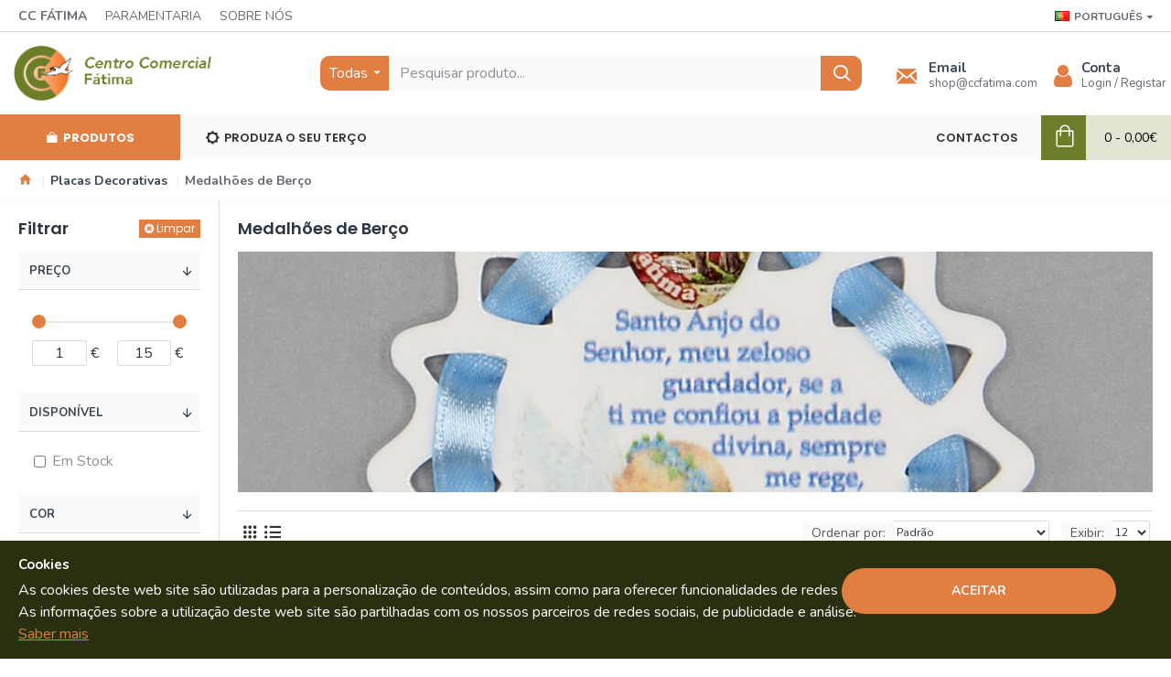

--- FILE ---
content_type: text/html; charset=utf-8
request_url: https://www.ccfatima.com/index.php?route=product/category&path=86_138
body_size: 46426
content:
<!DOCTYPE html>
<html dir="ltr" lang="pt" class="desktop mac chrome chrome131 webkit oc30 is-guest route-product-category category-138 store-0 skin-1 desktop-header-active no-currency layout-3 one-column column-left" data-jb="24340784" data-jv="3.1.4" data-ov="3.0.3.6">
<head typeof="og:website">
<meta charset="UTF-8" />
<meta name="viewport" content="width=device-width, initial-scale=1.0">
<meta http-equiv="X-UA-Compatible" content="IE=edge">
<title>Medalhões de Berço</title>
<base href="https://www.ccfatima.com/" />
<link rel="preconnect" href="https://fonts.googleapis.com/" crossorigin>
<link rel="preconnect" href="https://fonts.gstatic.com/" crossorigin>
<meta property="fb:app_id" content=""/>
<meta property="og:type" content="website"/>
<meta property="og:title" content="Medalhões de Berço"/>
<meta property="og:url" content="https://www.ccfatima.com/index.php?route=product/category&path=138"/>
<meta property="og:image" content="https://www.ccfatima.com/image/cache/catalog/Placas/IMG_0036%201200x1200-600x315w.jpg"/>
<meta property="og:image:width" content="600"/>
<meta property="og:image:height" content="315"/>
<meta property="og:description" content=""/>
<meta name="twitter:card" content="summary"/>
<meta name="twitter:title" content="Medalhões de Berço"/>
<meta name="twitter:image" content="https://www.ccfatima.com/image/cache/catalog/Placas/IMG_0036%201200x1200-200x200.jpg"/>
<meta name="twitter:image:width" content="200"/>
<meta name="twitter:image:height" content="200"/>
<meta name="twitter:description" content=""/>
<script>window['Journal'] = {"isPopup":false,"isPhone":false,"isTablet":false,"isDesktop":true,"filterScrollTop":false,"filterUrlValuesSeparator":",","countdownDay":"Day","countdownHour":"Hour","countdownMin":"Min","countdownSec":"Sec","globalPageColumnLeftTabletStatus":false,"globalPageColumnRightTabletStatus":false,"scrollTop":true,"scrollToTop":false,"notificationHideAfter":"2000","quickviewPageStyleCloudZoomStatus":true,"quickviewPageStyleAdditionalImagesCarousel":false,"quickviewPageStyleAdditionalImagesCarouselStyleSpeed":"500","quickviewPageStyleAdditionalImagesCarouselStyleAutoPlay":false,"quickviewPageStyleAdditionalImagesCarouselStylePauseOnHover":true,"quickviewPageStyleAdditionalImagesCarouselStyleDelay":"3000","quickviewPageStyleAdditionalImagesCarouselStyleLoop":false,"quickviewPageStyleAdditionalImagesHeightAdjustment":"5","quickviewPageStyleProductStockUpdate":false,"quickviewPageStylePriceUpdate":true,"quickviewPageStyleOptionsSelect":"none","quickviewText":"Vista r\u00e1pida","mobileHeaderOn":"tablet","subcategoriesCarouselStyleSpeed":"500","subcategoriesCarouselStyleAutoPlay":false,"subcategoriesCarouselStylePauseOnHover":true,"subcategoriesCarouselStyleDelay":"3000","subcategoriesCarouselStyleLoop":false,"productPageStyleImageCarouselStyleSpeed":"500","productPageStyleImageCarouselStyleAutoPlay":false,"productPageStyleImageCarouselStylePauseOnHover":true,"productPageStyleImageCarouselStyleDelay":"3000","productPageStyleImageCarouselStyleLoop":false,"productPageStyleCloudZoomStatus":true,"productPageStyleCloudZoomPosition":"inner","productPageStyleAdditionalImagesCarousel":true,"productPageStyleAdditionalImagesCarouselStyleSpeed":"400","productPageStyleAdditionalImagesCarouselStyleAutoPlay":true,"productPageStyleAdditionalImagesCarouselStylePauseOnHover":true,"productPageStyleAdditionalImagesCarouselStyleDelay":"4000","productPageStyleAdditionalImagesCarouselStyleLoop":false,"productPageStyleAdditionalImagesHeightAdjustment":"","productPageStyleProductStockUpdate":true,"productPageStylePriceUpdate":true,"productPageStyleOptionsSelect":"all","infiniteScrollStatus":false,"infiniteScrollOffset":"2","infiniteScrollLoadPrev":"Carregar produtos anteriores","infiniteScrollLoadNext":"A carregar mais produtos","infiniteScrollLoading":"Carregar...","infiniteScrollNoneLeft":"Chegou ao fim da lista.","checkoutUrl":"https:\/\/www.ccfatima.com\/index.php?route=checkout\/checkout","headerHeight":"90","headerCompactHeight":"60","mobileMenuOn":"768","searchStyleSearchAutoSuggestStatus":true,"searchStyleSearchAutoSuggestDescription":false,"headerMiniSearchDisplay":"default","stickyStatus":true,"stickyFullHomePadding":false,"stickyFullwidth":true,"stickyAt":"","stickyHeight":"50","headerTopBarHeight":"35","topBarStatus":true,"headerType":"classic","headerMobileHeight":"60","headerMobileStickyStatus":false,"headerMobileTopBarVisibility":true,"headerMobileTopBarHeight":"45","currency_left":"","currency_right":"\u20ac","currency_decimal":",","currency_thousand":".","mobileFilterButtonText":"Filtro de Produtos","filterBase":"https:\/\/www.ccfatima.com\/index.php?route=product\/category&path=86_138","notification":[{"m":137,"c":"0f8c1e9a"}],"columnsCount":1};</script>
<script>// forEach polyfill
if (window.NodeList && !NodeList.prototype.forEach) {
	NodeList.prototype.forEach = Array.prototype.forEach;
}

(function () {
	if (Journal['isPhone']) {
		return;
	}

	var wrappers = ['search', 'cart', 'cart-content', 'logo', 'language', 'currency'];
	var documentClassList = document.documentElement.classList;

	function extractClassList() {
		return ['desktop', 'tablet', 'phone', 'desktop-header-active', 'mobile-header-active', 'mobile-menu-active'].filter(function (cls) {
			return documentClassList.contains(cls);
		});
	}

	function mqr(mqls, listener) {
		Object.keys(mqls).forEach(function (k) {
			mqls[k].addListener(listener);
		});

		listener();
	}

	function mobileMenu() {
		console.warn('mobile menu!');

		var element = document.querySelector('#main-menu');
		var wrapper = document.querySelector('.mobile-main-menu-wrapper');

		if (element && wrapper) {
			wrapper.appendChild(element);
		}

		var main_menu = document.querySelector('.main-menu');

		if (main_menu) {
			main_menu.classList.add('accordion-menu');
		}

		document.querySelectorAll('.main-menu .dropdown-toggle').forEach(function (element) {
			element.classList.remove('dropdown-toggle');
			element.classList.add('collapse-toggle');
			element.removeAttribute('data-toggle');
		});

		document.querySelectorAll('.main-menu .dropdown-menu').forEach(function (element) {
			element.classList.remove('dropdown-menu');
			element.classList.remove('j-dropdown');
			element.classList.add('collapse');
		});
	}

	function desktopMenu() {
		console.warn('desktop menu!');

		var element = document.querySelector('#main-menu');
		var wrapper = document.querySelector('.desktop-main-menu-wrapper');

		if (element && wrapper) {
			wrapper.insertBefore(element, document.querySelector('#main-menu-2'));
		}

		var main_menu = document.querySelector('.main-menu');

		if (main_menu) {
			main_menu.classList.remove('accordion-menu');
		}

		document.querySelectorAll('.main-menu .collapse-toggle').forEach(function (element) {
			element.classList.add('dropdown-toggle');
			element.classList.remove('collapse-toggle');
			element.setAttribute('data-toggle', 'dropdown');
		});

		document.querySelectorAll('.main-menu .collapse').forEach(function (element) {
			element.classList.add('dropdown-menu');
			element.classList.add('j-dropdown');
			element.classList.remove('collapse');
		});

		document.body.classList.remove('mobile-wrapper-open');
	}

	function mobileHeader() {
		console.warn('mobile header!');

		Object.keys(wrappers).forEach(function (k) {
			var element = document.querySelector('#' + wrappers[k]);
			var wrapper = document.querySelector('.mobile-' + wrappers[k] + '-wrapper');

			if (element && wrapper) {
				wrapper.appendChild(element);
			}

			if (wrappers[k] === 'cart-content') {
				if (element) {
					element.classList.remove('j-dropdown');
					element.classList.remove('dropdown-menu');
				}
			}
		});

		var search = document.querySelector('#search');
		var cart = document.querySelector('#cart');

		if (search && (Journal['searchStyle'] === 'full')) {
			search.classList.remove('full-search');
			search.classList.add('mini-search');
		}

		if (cart && (Journal['cartStyle'] === 'full')) {
			cart.classList.remove('full-cart');
			cart.classList.add('mini-cart')
		}
	}

	function desktopHeader() {
		console.warn('desktop header!');

		Object.keys(wrappers).forEach(function (k) {
			var element = document.querySelector('#' + wrappers[k]);
			var wrapper = document.querySelector('.desktop-' + wrappers[k] + '-wrapper');

			if (wrappers[k] === 'cart-content') {
				if (element) {
					element.classList.add('j-dropdown');
					element.classList.add('dropdown-menu');
					document.querySelector('#cart').appendChild(element);
				}
			} else {
				if (element && wrapper) {
					wrapper.appendChild(element);
				}
			}
		});

		var search = document.querySelector('#search');
		var cart = document.querySelector('#cart');

		if (search && (Journal['searchStyle'] === 'full')) {
			search.classList.remove('mini-search');
			search.classList.add('full-search');
		}

		if (cart && (Journal['cartStyle'] === 'full')) {
			cart.classList.remove('mini-cart');
			cart.classList.add('full-cart');
		}

		documentClassList.remove('mobile-cart-content-container-open');
		documentClassList.remove('mobile-main-menu-container-open');
		documentClassList.remove('mobile-overlay');
	}

	function moveElements(classList) {
		if (classList.includes('mobile-header-active')) {
			mobileHeader();
			mobileMenu();
		} else if (classList.includes('mobile-menu-active')) {
			desktopHeader();
			mobileMenu();
		} else {
			desktopHeader();
			desktopMenu();
		}
	}

	var mqls = {
		phone: window.matchMedia('(max-width: 768px)'),
		tablet: window.matchMedia('(max-width: 1024px)'),
		menu: window.matchMedia('(max-width: ' + Journal['mobileMenuOn'] + 'px)')
	};

	mqr(mqls, function () {
		var oldClassList = extractClassList();

		if (Journal['isDesktop']) {
			if (mqls.phone.matches) {
				documentClassList.remove('desktop');
				documentClassList.remove('tablet');
				documentClassList.add('mobile');
				documentClassList.add('phone');
			} else if (mqls.tablet.matches) {
				documentClassList.remove('desktop');
				documentClassList.remove('phone');
				documentClassList.add('mobile');
				documentClassList.add('tablet');
			} else {
				documentClassList.remove('mobile');
				documentClassList.remove('phone');
				documentClassList.remove('tablet');
				documentClassList.add('desktop');
			}

			if (documentClassList.contains('phone') || (documentClassList.contains('tablet') && Journal['mobileHeaderOn'] === 'tablet')) {
				documentClassList.remove('desktop-header-active');
				documentClassList.add('mobile-header-active');
			} else {
				documentClassList.remove('mobile-header-active');
				documentClassList.add('desktop-header-active');
			}
		}

		if (documentClassList.contains('desktop-header-active') && mqls.menu.matches) {
			documentClassList.add('mobile-menu-active');
		} else {
			documentClassList.remove('mobile-menu-active');
		}

		var newClassList = extractClassList();

		if (oldClassList.join(' ') !== newClassList.join(' ')) {
			if (documentClassList.contains('safari') && !documentClassList.contains('ipad') && navigator.maxTouchPoints && navigator.maxTouchPoints > 2) {
				window.fetch('index.php?route=journal3/journal3/device_detect', {
					method: 'POST',
					body: 'device=ipad',
					headers: {
						'Content-Type': 'application/x-www-form-urlencoded'
					}
				}).then(function (data) {
					return data.json();
				}).then(function (data) {
					if (data.response.reload) {
						window.location.reload();
					}
				});
			}

			if (document.readyState === 'loading') {
				document.addEventListener('DOMContentLoaded', function () {
					moveElements(newClassList);
				});
			} else {
				moveElements(newClassList);
			}
		}
	});

})();

(function () {
	var cookies = {};
	var style = document.createElement('style');
	var documentClassList = document.documentElement.classList;

	document.head.appendChild(style);

	document.cookie.split('; ').forEach(function (c) {
		var cc = c.split('=');
		cookies[cc[0]] = cc[1];
	});

	if (Journal['popup']) {
		for (var i in Journal['popup']) {
			if (!cookies['p-' + Journal['popup'][i]['c']]) {
				documentClassList.add('popup-open');
				documentClassList.add('popup-center');
				break;
			}
		}
	}

	if (Journal['notification']) {
		for (var i in Journal['notification']) {
			if (cookies['n-' + Journal['notification'][i]['c']]) {
				style.sheet.insertRule('.module-notification-' + Journal['notification'][i]['m'] + '{ display:none }');
			}
		}
	}

	if (Journal['headerNotice']) {
		for (var i in Journal['headerNotice']) {
			if (cookies['hn-' + Journal['headerNotice'][i]['c']]) {
				style.sheet.insertRule('.module-header_notice-' + Journal['headerNotice'][i]['m'] + '{ display:none }');
			}
		}
	}

	if (Journal['layoutNotice']) {
		for (var i in Journal['layoutNotice']) {
			if (cookies['ln-' + Journal['layoutNotice'][i]['c']]) {
				style.sheet.insertRule('.module-layout_notice-' + Journal['layoutNotice'][i]['m'] + '{ display:none }');
			}
		}
	}
})();
</script>
<link href="https://fonts.googleapis.com/css?family=Poppins:700,400,600%7CNunito:700,400&amp;subset=latin-ext" type="text/css" rel="stylesheet"/>
<link href="catalog/view/javascript/bootstrap/css/bootstrap.min.css" type="text/css" rel="stylesheet" media="all" />
<link href="catalog/view/javascript/font-awesome/css/font-awesome.min.css" type="text/css" rel="stylesheet" media="all" />
<link href="catalog/view/theme/journal3/icons/style.minimal.css" type="text/css" rel="stylesheet" media="all" />
<link href="catalog/view/theme/journal3/lib/ion-rangeSlider/ion.rangeSlider.css" type="text/css" rel="stylesheet" media="all" />
<link href="catalog/view/theme/journal3/stylesheet/style.css" type="text/css" rel="stylesheet" media="all" />
<link href="https://www.ccfatima.com/index.php?route=product/category&amp;path=138&amp;page=2" rel="next" />
<link href="https://www.ccfatima.com/image/catalog/fav.png" rel="icon" />
<link href="https://www.ccfatima.com/index.php?route=product/category&amp;path=86_138" rel="canonical" />
<!-- Global site tag (gtag.js) - Google Analytics -->
<script async src="https://www.googletagmanager.com/gtag/js?id=G-Q0KZPN5ZVT"></script>
<script>
  window.dataLayer = window.dataLayer || [];
  function gtag(){dataLayer.push(arguments);}
  gtag('js', new Date());

  gtag('config', 'G-Q0KZPN5ZVT');
</script>
<style>
.blog-post .post-details .post-stats{white-space:nowrap;overflow-x:auto;overflow-y:hidden;-webkit-overflow-scrolling:touch;;font-size:14px;margin-top:20px;margin-bottom:15px;padding-bottom:15px;border-width:0;border-bottom-width:1px;border-style:solid;border-color:rgba(221, 221, 221, 1)}.blog-post .post-details .post-stats .p-category{flex-wrap:nowrap;display:inline-flex}.mobile .blog-post .post-details .post-stats{overflow-x:scroll}.blog-post .post-details .post-stats::-webkit-scrollbar{-webkit-appearance:none;height:1px;height:1px;width:1px}.blog-post .post-details .post-stats::-webkit-scrollbar-track{background-color:white}.blog-post .post-details .post-stats::-webkit-scrollbar-thumb{background-color:#999;background-color:rgba(221, 14, 28, 1)}.blog-post .post-details .post-stats .p-posted{display:inline-flex}.blog-post .post-details .post-stats .p-author{display:inline-flex}.blog-post .post-details .post-stats .p-date{display:inline-flex}.p-date-image{color:rgba(255, 255, 255, 1);font-weight:700;background:rgba(227, 126, 66, 1);margin:5px}.p-date-image
i{color:rgba(255, 255, 255, 1)}.blog-post .post-details .post-stats .p-comment{display:inline-flex}.blog-post .post-details .post-stats .p-view{display:inline-flex}.post-content>p{margin-bottom:10px}.post-image{display:block;text-align:left;float:none;margin-bottom:20px}.post-image
img{box-shadow:0 10px 30px rgba(0,0,0,0.1)}.post-content{column-count:initial;column-gap:40px;column-rule-color:rgba(221, 221, 221, 1);column-rule-width:1px;column-rule-style:solid}.blog-post
.tags{justify-content:center}.post-comments{margin-top:20px}.reply-btn.btn,.reply-btn.btn:visited{font-size:12px;font-weight:400;text-transform:none}.reply-btn.btn{padding:2px;padding-right:6px;padding-left:6px;min-width:20px;min-height:20px}.desktop .reply-btn.btn:hover{box-shadow:0 5px 30px -5px rgba(0,0,0,0.25)}.reply-btn.btn:active,.reply-btn.btn:hover:active,.reply-btn.btn:focus:active{box-shadow:inset 0 0 20px rgba(0,0,0,0.25)}.reply-btn.btn:focus{box-shadow:inset 0 0 20px rgba(0,0,0,0.25)}.reply-btn.btn.btn.disabled::after{font-size:20px}.post-comment{margin-bottom:30px;padding-bottom:15px;border-width:0;border-bottom-width:1px;border-style:solid;border-color:rgba(221,221,221,1)}.post-reply{margin-top:15px;margin-left:60px;padding-top:20px;border-width:0;border-top-width:1px;border-style:solid;border-color:rgba(221,221,221,1)}.user-avatar{display:block;margin-right:15px;border-radius:50%}.module-blog_comments .side-image{display:block}.post-comment .user-name{font-size:18px;font-weight:700}.post-comment .user-data
div{font-size:12px}.post-comment .user-site::before{left:-1px}.post-comment .user-data .user-date{display:inline-flex}.post-comment .user-data .user-time{display:inline-flex}.comment-form .form-group:not(.required){display:flex}.user-data .user-site{display:inline-flex}.main-posts.post-grid .post-layout.swiper-slide{margin-right:20px;width:calc((100% - 3 * 20px) / 4 - 0.01px)}.main-posts.post-grid .post-layout:not(.swiper-slide){padding:10px;width:calc(100% / 4 - 0.01px)}.one-column #content .main-posts.post-grid .post-layout.swiper-slide{margin-right:20px;width:calc((100% - 1 * 20px) / 2 - 0.01px)}.one-column #content .main-posts.post-grid .post-layout:not(.swiper-slide){padding:10px;width:calc(100% / 2 - 0.01px)}.two-column #content .main-posts.post-grid .post-layout.swiper-slide{margin-right:0px;width:calc((100% - 0 * 0px) / 1 - 0.01px)}.two-column #content .main-posts.post-grid .post-layout:not(.swiper-slide){padding:0px;width:calc(100% / 1 - 0.01px)}.side-column .main-posts.post-grid .post-layout.swiper-slide{margin-right:0px;width:calc((100% - 0 * 0px) / 1 - 0.01px)}.side-column .main-posts.post-grid .post-layout:not(.swiper-slide){padding:0px;width:calc(100% / 1 - 0.01px)}.main-posts.post-grid{margin:-10px}.post-grid .post-thumb:hover .image
img{transform:scale(1.15)}.post-grid .post-thumb
.caption{position:relative;bottom:auto;width:auto}.post-grid .post-thumb
.name{display:flex;width:auto;margin-left:auto;margin-right:auto;justify-content:center;margin-left:auto;margin-right:auto;margin-top:12px;margin-bottom:12px}.post-grid .post-thumb .name
a{white-space:nowrap;overflow:hidden;text-overflow:ellipsis;font-family:'Poppins';font-weight:700;font-size:18px;color:rgba(58, 71, 84, 1)}.desktop .post-grid .post-thumb .name a:hover{color:rgba(227, 126, 66, 1)}.post-grid .post-thumb
.description{display:block;text-align:center;margin-bottom:10px}.post-grid .post-thumb .button-group{display:flex;justify-content:center;margin-top:10px;margin-bottom:10px}.post-grid .post-thumb .btn-read-more::before{display:none}.post-grid .post-thumb .btn-read-more::after{display:none;content:'\e5c8' !important;font-family:icomoon !important}.post-grid .post-thumb .btn-read-more .btn-text{display:inline-block;padding:0}.post-grid .post-thumb .btn-read-more.btn, .post-grid .post-thumb .btn-read-more.btn:visited{color:rgba(51, 51, 51, 1)}.post-grid .post-thumb .btn-read-more.btn:hover{color:rgba(51, 51, 51, 1) !important;background:rgba(255, 255, 255, 1) !important}.post-grid .post-thumb .btn-read-more.btn:active, .post-grid .post-thumb .btn-read-more.btn:hover:active, .post-grid .post-thumb .btn-read-more.btn:focus:active{color:rgba(51, 51, 51, 1) !important;background:rgba(240, 242, 245, 1) !important}.post-grid .post-thumb .btn-read-more.btn:focus{color:rgba(51, 51, 51, 1) !important;background:rgba(255, 255, 255, 1)}.post-grid .post-thumb .btn-read-more.btn{background:none;border-width:1px;border-style:solid;border-color:rgba(105, 105, 115, 1);padding:13px;padding-right:18px;padding-left:18px}.post-grid .post-thumb .btn-read-more.btn:hover, .post-grid .post-thumb .btn-read-more.btn:active:hover{border-color:rgba(227, 126, 66, 1)}.post-grid .post-thumb .btn-read-more.btn.btn.disabled::after{font-size:20px}.post-grid .post-thumb .post-stats{display:flex;justify-content:center;position:absolute;transform:translateY(-100%);width:100%;background:rgba(240, 242, 245, 0.9);padding:7px}.post-grid .post-thumb .post-stats .p-author{display:flex}.post-grid .post-thumb .p-date{display:flex}.post-grid .post-thumb .post-stats .p-comment{display:flex}.post-grid .post-thumb .post-stats .p-view{display:flex}.post-grid .post-thumb .btn-read-more{padding:10px
!important}.post-grid .post-thumb .button-group .btn.btn-read-more{border-radius:40px !important}.post-list .post-layout:not(.swiper-slide){margin-bottom:30px}.post-list .post-thumb
.caption{flex-basis:200px;background:rgba(250, 250, 250, 1);padding:20px;padding-top:15px}.desktop .post-list .post-thumb:hover{box-shadow:0 15px 90px -10px rgba(0, 0, 0, 0.2)}.post-list .post-thumb:hover .image
img{transform:scale(1.15)}.post-list .post-thumb
.name{display:flex;width:auto;margin-left:auto;margin-right:auto;justify-content:flex-start;margin-left:0;margin-right:auto}.post-list .post-thumb .name
a{white-space:normal;overflow:visible;text-overflow:initial;font-family:'Poppins';font-weight:700;font-size:22px}.post-list .post-thumb
.description{display:block;color:rgba(105, 105, 115, 1);padding-top:5px;padding-bottom:5px;margin-top:10px;margin-bottom:10px}.post-list .post-thumb .button-group{display:flex;justify-content:flex-start}.post-list .post-thumb .btn-read-more::before{display:inline-block}.post-list .post-thumb .btn-read-more .btn-text{display:inline-block;padding:0
.4em}.post-list .post-thumb .btn-read-more::after{content:'\e5c8' !important;font-family:icomoon !important}.post-list .post-thumb .btn-read-more.btn, .post-list .post-thumb .btn-read-more.btn:visited{color:rgba(51, 51, 51, 1)}.post-list .post-thumb .btn-read-more.btn:hover{color:rgba(51, 51, 51, 1) !important;background:rgba(255, 255, 255, 1) !important}.post-list .post-thumb .btn-read-more.btn:active, .post-list .post-thumb .btn-read-more.btn:hover:active, .post-list .post-thumb .btn-read-more.btn:focus:active{color:rgba(51, 51, 51, 1) !important;background:rgba(240, 242, 245, 1) !important}.post-list .post-thumb .btn-read-more.btn:focus{color:rgba(51, 51, 51, 1) !important;background:rgba(255, 255, 255, 1)}.post-list .post-thumb .btn-read-more.btn{background:none;border-width:1px;border-style:solid;border-color:rgba(105, 105, 115, 1);padding:13px;padding-right:18px;padding-left:18px}.post-list .post-thumb .btn-read-more.btn:hover, .post-list .post-thumb .btn-read-more.btn:active:hover{border-color:rgba(227, 126, 66, 1)}.post-list .post-thumb .btn-read-more.btn.btn.disabled::after{font-size:20px}.post-list .post-thumb .post-stats{display:flex;justify-content:flex-start;margin-bottom:5px}.post-list .post-thumb .post-stats .p-author{display:block}.post-list .post-thumb .p-date{display:flex}.post-list .post-thumb .post-stats .p-comment{display:block}.post-list .post-thumb .post-stats .p-view{display:flex}.blog-feed
span{display:block;color:rgba(51, 51, 51, 1) !important}.blog-feed{display:inline-flex;margin-right:-20px}.blog-feed::before{content:'\f143' !important;font-family:icomoon !important;font-size:14px;color:rgba(233, 102, 49, 1)}.desktop .blog-feed:hover
span{text-decoration:underline !important}.countdown{font-family:'Poppins';font-weight:400;font-size:15px;color:rgba(51, 51, 51, 1);background:rgba(240, 242, 245, 1);border-width:1px;border-style:solid;border-color:rgba(221, 221, 221, 1);border-radius:3px;width:90%}.countdown div
span{color:rgba(105,105,115,1)}.countdown>div{border-style:solid;border-color:rgba(221, 221, 221, 1)}.boxed-layout .site-wrapper{overflow:hidden}.boxed-layout
.header{padding:0
20px}.boxed-layout
.breadcrumb{padding-left:20px;padding-right:20px}.wrapper, .mega-menu-content, .site-wrapper > .container, .grid-cols,.desktop-header-active .is-sticky .header .desktop-main-menu-wrapper,.desktop-header-active .is-sticky .sticky-fullwidth-bg,.boxed-layout .site-wrapper, .breadcrumb, .title-wrapper, .page-title > span,.desktop-header-active .header .top-bar,.desktop-header-active .header .mid-bar,.desktop-main-menu-wrapper{max-width:1280px}.desktop-main-menu-wrapper .main-menu>.j-menu>.first-dropdown::before{transform:translateX(calc(0px - (100vw - 1280px) / 2))}html[dir='rtl'] .desktop-main-menu-wrapper .main-menu>.j-menu>.first-dropdown::before{transform:none;right:calc(0px - (100vw - 1280px) / 2)}.desktop-main-menu-wrapper .main-menu>.j-menu>.first-dropdown.mega-custom::before{transform:translateX(calc(0px - (200vw - 1280px) / 2))}html[dir='rtl'] .desktop-main-menu-wrapper .main-menu>.j-menu>.first-dropdown.mega-custom::before{transform:none;right:calc(0px - (200vw - 1280px) / 2)}body{background:rgba(255,255,255,1);font-family:'Nunito';font-weight:400;font-size:16px;color:rgba(51,51,51,1);line-height:1.5;-webkit-font-smoothing:antialiased}#content{padding-top:20px;padding-bottom:20px}.column-left
#content{padding-left:20px}.column-right
#content{padding-right:20px}.side-column{max-width:240px;padding:20px;padding-left:0px}.one-column
#content{max-width:calc(100% - 240px)}.two-column
#content{max-width:calc(100% - 240px * 2)}#column-left{border-width:0;border-right-width:1px;border-style:solid;border-color:rgba(221,221,221,1)}#column-right{border-width:0;border-left-width:1px;border-style:solid;border-color:rgba(221,221,221,1);padding:20px;padding-right:0px}.page-title{display:block}.dropdown.drop-menu>.j-dropdown{left:0;right:auto;transform:translate3d(0,-10px,0)}.dropdown.drop-menu.animating>.j-dropdown{left:0;right:auto;transform:none}.dropdown.drop-menu>.j-dropdown::before{left:10px;right:auto;transform:translateX(0)}.dropdown.dropdown .j-menu .dropdown>a>.count-badge{margin-right:0}.dropdown.dropdown .j-menu .dropdown>a>.count-badge+.open-menu+.menu-label{margin-left:7px}.dropdown.dropdown .j-menu .dropdown>a::after{display:block}.dropdown.dropdown .j-menu>li>a{font-size:14px;color:rgba(51, 51, 51, 1);font-weight:400;background:rgba(255, 255, 255, 1);padding:10px}.desktop .dropdown.dropdown .j-menu > li:hover > a, .dropdown.dropdown .j-menu>li.active>a{color:rgba(108, 126, 41, 1);background:rgba(226, 229, 212, 1)}.dropdown.dropdown .j-menu .links-text{white-space:normal;overflow:visible;text-overflow:initial}.desktop .dropdown.dropdown .j-menu > li:hover > a::before, .dropdown.dropdown .j-menu>li.active>a::before{color:rgba(196, 203, 169, 1)}.dropdown.dropdown .j-menu>li>a::before{margin-right:7px;min-width:20px;font-size:18px}.dropdown.dropdown .j-menu a .count-badge{display:none;position:relative}.dropdown.dropdown:not(.mega-menu) .j-dropdown{min-width:200px}.dropdown.dropdown:not(.mega-menu) .j-menu{box-shadow:10px 20px 10px -20px rgba(108, 126, 41, 0.3)}.dropdown.dropdown .j-dropdown::before{border-bottom-color:rgba(255,255,255,1);margin-left:7px;margin-top:-10px}legend{font-family:'Poppins';font-weight:600;font-size:18px;color:rgba(44,54,64,1);margin-bottom:15px;white-space:normal;overflow:visible;text-overflow:initial;text-align:left;font-family:'Poppins';font-weight:600;font-size:18px;color:rgba(44,54,64,1);margin-bottom:15px;white-space:normal;overflow:visible;text-overflow:initial;text-align:left}legend::after{display:none;margin-top:10px;left:initial;right:initial;margin-left:0;margin-right:auto;transform:none;display:none;margin-top:10px;left:initial;right:initial;margin-left:0;margin-right:auto;transform:none}legend.page-title>span::after{display:none;margin-top:10px;left:initial;right:initial;margin-left:0;margin-right:auto;transform:none;display:none;margin-top:10px;left:initial;right:initial;margin-left:0;margin-right:auto;transform:none}legend::after,legend.page-title>span::after{width:50px;height:1px;background:rgba(227,126,66,1);width:50px;height:1px;background:rgba(227,126,66,1)}.title{font-family:'Poppins';font-weight:600;font-size:18px;color:rgba(44,54,64,1);margin-bottom:15px;white-space:normal;overflow:visible;text-overflow:initial;text-align:left}.title::after{display:none;margin-top:10px;left:initial;right:initial;margin-left:0;margin-right:auto;transform:none}.title.page-title>span::after{display:none;margin-top:10px;left:initial;right:initial;margin-left:0;margin-right:auto;transform:none}.title::after,.title.page-title>span::after{width:50px;height:1px;background:rgba(227, 126, 66, 1)}html:not(.popup) .page-title{font-family:'Poppins';font-weight:600;font-size:18px;color:rgba(44, 54, 64, 1);margin-bottom:15px;white-space:normal;overflow:visible;text-overflow:initial;text-align:left}html:not(.popup) .page-title::after{display:none;margin-top:10px;left:initial;right:initial;margin-left:0;margin-right:auto;transform:none}html:not(.popup) .page-title.page-title>span::after{display:none;margin-top:10px;left:initial;right:initial;margin-left:0;margin-right:auto;transform:none}html:not(.popup) .page-title::after, html:not(.popup) .page-title.page-title>span::after{width:50px;height:1px;background:rgba(227,126,66,1)}.menu-label{font-family:'Poppins';font-weight:400;color:rgba(255,255,255,1);text-transform:none;background:rgba(227,126,66,1);border-radius:2px;padding:1px;padding-right:5px;padding-left:5px}.title.module-title{font-family:'Poppins';font-weight:600;font-size:18px;color:rgba(44,54,64,1);margin-bottom:15px;white-space:normal;overflow:visible;text-overflow:initial;text-align:left}.title.module-title::after{display:none;margin-top:10px;left:initial;right:initial;margin-left:0;margin-right:auto;transform:none}.title.module-title.page-title>span::after{display:none;margin-top:10px;left:initial;right:initial;margin-left:0;margin-right:auto;transform:none}.title.module-title::after,.title.module-title.page-title>span::after{width:50px;height:1px;background:rgba(227, 126, 66, 1)}.side-column .title.module-title{font-family:'Poppins';font-weight:600;font-size:18px;color:rgba(44, 54, 64, 1);margin-bottom:15px;white-space:normal;overflow:visible;text-overflow:initial;text-align:left}.side-column .title.module-title::after{display:none;margin-top:10px;left:initial;right:initial;margin-left:0;margin-right:auto;transform:none}.side-column .title.module-title.page-title>span::after{display:none;margin-top:10px;left:initial;right:initial;margin-left:0;margin-right:auto;transform:none}.side-column .title.module-title::after, .side-column .title.module-title.page-title>span::after{width:50px;height:1px;background:rgba(227,126,66,1)}.btn,.btn:visited{font-size:13px;color:rgba(255,255,255,1);font-weight:400;text-transform:uppercase}.btn:hover{color:rgba(255, 255, 255, 1) !important;background:rgba(41, 48, 16, 1) !important}.btn:active,.btn:hover:active,.btn:focus:active{color:rgba(255, 255, 255, 1) !important;background:rgba(227, 126, 66, 1) !important;box-shadow:inset 0 0 5px rgba(0,0,0,0.1)}.btn:focus{color:rgba(255, 255, 255, 1) !important;box-shadow:inset 0 0 5px rgba(0,0,0,0.1)}.btn{background:rgba(227, 126, 66, 1);border-width:2px;padding:15px;padding-right:20px;padding-left:20px}.desktop .btn:hover{box-shadow:0 10px 30px rgba(0,0,0,0.1)}.btn.btn.disabled::after{font-size:20px}.btn-secondary.btn,.btn-secondary.btn:visited{color:rgba(255,255,255,1)}.btn-secondary.btn:hover{color:rgba(255, 255, 255, 1) !important;background:rgba(227, 126, 66, 1) !important}.btn-secondary.btn{background:rgba(58,71,84,1)}.btn-secondary.btn.btn.disabled::after{font-size:20px}.btn-success.btn{background:rgba(80,173,85,1)}.btn-success.btn:hover{background:rgba(227, 126, 66, 1) !important}.btn-success.btn.btn.disabled::after{font-size:20px}.btn-danger.btn:hover{color:rgba(227, 126, 66, 1) !important;background:rgba(238, 238, 238, 1) !important}.btn-danger.btn{background:rgba(227,126,66,1)}.btn-danger.btn.btn.disabled::after{font-size:20px}.btn-warning.btn,.btn-warning.btn:visited{color:rgba(255,255,255,1)}.btn-warning.btn:hover{color:rgba(255, 255, 255, 1) !important;background:rgba(227, 126, 66, 1) !important}.btn-warning.btn{background:rgba(58,71,84,1)}.btn-warning.btn.btn.disabled::after{font-size:20px}.btn-info.btn,.btn-info.btn:visited{color:rgba(255,255,255,1)}.btn-info.btn:hover{color:rgba(255, 255, 255, 1) !important}.btn-info.btn{background:rgba(105,105,115,1);border-width:0px}.btn-info.btn.btn.disabled::after{font-size:20px}.btn-light.btn,.btn-light.btn:visited{color:rgba(51,51,51,1)}.btn-light.btn:hover{color:rgba(255, 255, 255, 1) !important;background:rgba(227, 126, 66, 1) !important}.btn-light.btn{background:rgba(238,238,238,1)}.btn-light.btn.btn.disabled::after{font-size:20px}.btn-dark.btn{background:rgba(44,54,64,1)}.btn-dark.btn.btn.disabled::after{font-size:20px}.buttons{margin-top:20px;font-size:12px}.buttons .pull-right .btn, .buttons .pull-right .btn:visited{color:rgba(255, 255, 255, 1)}.buttons .pull-right .btn:hover{color:rgba(255, 255, 255, 1) !important;background:rgba(227, 126, 66, 1) !important}.buttons .pull-right
.btn{background:rgba(58, 71, 84, 1)}.buttons .pull-right .btn.btn.disabled::after{font-size:20px}.buttons .pull-left
.btn{background:rgba(227, 126, 66, 1)}.buttons .pull-left .btn:hover{background:rgba(41, 48, 16, 1) !important}.buttons .pull-left .btn.btn.disabled::after{font-size:20px;color:rgba(255,255,255,1)}.buttons>div{flex:0 0 auto;width:auto;flex-basis:0}.buttons > div
.btn{width:auto}.buttons .pull-left{margin-right:auto}.buttons>div+div{padding-left:20px}.buttons .pull-right:only-child{flex:0 0 auto;width:auto;margin:0
auto 0 0}.buttons .pull-right:only-child
.btn{width:auto}.buttons input+.btn{margin-top:5px}.buttons input[type=checkbox]{margin-right:7px !important;margin-left:3px !important}.tags{margin-top:15px;justify-content:center;font-size:14px;color:rgba(44, 54, 64, 1);font-weight:700;text-transform:uppercase}.tags a,.tags-title{margin-right:8px;margin-left:8px}.tags
b{display:none}.tags
a{border-radius:30px;padding:10px;padding-top:10px;padding-right:30px;padding-left:30px;font-size:14px;color:rgba(44, 54, 64, 1);font-weight:700;text-align:center;text-decoration:none;background:rgba(238, 238, 238, 1)}.tags a:hover{color:rgba(255, 255, 255, 1);text-align:center;background:rgba(58, 71, 84, 1)}.tags a:active{color:rgba(255,255,255,1);background:rgba(227,126,66,1)}.breadcrumb{display:block !important;text-align:left;padding:10px;padding-left:0px;border-style:none;white-space:normal;-webkit-overflow-scrolling:touch}.breadcrumb::before{background:rgba(255, 255, 255, 1);border-width:0;border-bottom-width:1px;border-style:solid;border-color:rgba(250, 250, 250, 1)}.breadcrumb li:first-of-type a i::before{content:'\e88a' !important;font-family:icomoon !important;font-size:16px;color:rgba(227, 126, 66, 1);top:1px}.breadcrumb li:first-of-type a:hover i::before{color:rgba(58, 71, 84, 1)}.breadcrumb
a{font-size:14px;color:rgba(58, 71, 84, 1);font-weight:700;text-decoration:none}.breadcrumb li:last-of-type
a{font-family:'Nunito';font-weight:700;font-size:14px;color:rgba(105,105,115,1);text-transform:none}.breadcrumb>li+li:before{padding-right:5px;content:'|';color:rgba(238, 238, 238, 1);top:1px}.mobile
.breadcrumb{overflow-x:visible}.breadcrumb::-webkit-scrollbar{-webkit-appearance:initial;height:1px;height:1px;width:1px}.breadcrumb::-webkit-scrollbar-track{background-color:white}.breadcrumb::-webkit-scrollbar-thumb{background-color:#999}.panel-group .panel-heading a::before{content:'\e5c8' !important;font-family:icomoon !important;margin-right:3px;order:10}.desktop .panel-group .panel-heading:hover a::before{color:rgba(196, 203, 169, 1)}.panel-group .panel-active .panel-heading a::before{content:'\e5db' !important;font-family:icomoon !important;color:rgba(44, 54, 64, 1)}.panel-group .panel-heading
a{justify-content:space-between;font-family:'Nunito';font-weight:700;font-size:13px;color:rgba(51, 51, 51, 1);text-transform:uppercase;padding:12px;padding-right:5px;padding-bottom:10px}.panel-group .panel-heading:hover
a{color:rgba(196, 203, 169, 1)}.panel-group .panel-active .panel-heading:hover a, .panel-group .panel-active .panel-heading
a{color:rgba(58, 71, 84, 1)}.panel-group .panel-heading{background:rgba(250, 250, 250, 1)}.panel-group .panel-heading:hover, .panel-group .panel-active .panel-heading{background:rgba(226, 229, 212, 1)}.panel-group .panel-active .panel-heading:hover, .panel-group .panel-active .panel-heading{background:rgba(250, 250, 250, 1)}.panel-group
.panel{margin-top:5px !important}.panel-group{margin-top:-5px}.panel-group .panel-body{background:rgba(250, 250, 250, 1);padding:15px}.panel-group .panel-heading + .panel-collapse .panel-body{border-width:0;border-top-width:1px;border-style:solid;border-color:rgba(221, 221, 221, 1)}body h1, body h2, body h3, body h4, body h5, body
h6{font-family:'Poppins';font-weight:600}body
a{color:rgba(227, 126, 66, 1);text-decoration:none;display:inline-block}body a:hover{color:rgba(227, 126, 66, 1);text-decoration:underline}body
p{margin-bottom:15px}body
h1{margin-bottom:20px}body
h2{font-size:30px;margin-bottom:15px}body
h3{margin-bottom:15px}body
h4{text-transform:uppercase;margin-bottom:15px}body
h5{font-family:Tahoma,Geneva,sans-serif;font-weight:400;font-size:30px;color:rgba(105, 105, 115, 1);margin-bottom:20px}body
h6{font-family:'Poppins';font-weight:600;font-size:15px;color:rgba(255, 255, 255, 1);text-transform:uppercase;background:rgba(227, 126, 66, 1);padding:10px;padding-top:7px;padding-bottom:7px;margin-top:5px;margin-bottom:15px;display:inline-block}body
blockquote{font-family:'Poppins';font-weight:400;font-size:17px;color:rgba(44, 54, 64, 1);padding-left:20px;margin-top:20px;margin-bottom:20px;border-width:0;border-left-width:5px;border-style:solid;border-color:rgba(227, 126, 66, 1);float:none;display:flex;flex-direction:column;max-width:500px}body blockquote::before{margin-left:initial;margin-right:auto;float:none;content:'\e9af' !important;font-family:icomoon !important;font-size:45px;color:rgba(230, 230, 230, 1);margin-right:10px;margin-bottom:10px}body
hr{margin-top:20px;margin-bottom:20px;border-width:0;border-top-width:1px;border-style:solid;border-color:rgba(221, 221, 221, 1);overflow:hidden}body .drop-cap{font-family:'Poppins' !important;font-weight:600 !important;font-size:60px !important;font-family:Georgia,serif;font-weight:700;margin-right:5px}body .amp::before{content:'\e901' !important;font-family:icomoon !important;font-size:25px;top:5px}body .video-responsive{max-width:550px;margin-bottom:20px}.count-badge{font-family:'Nunito';font-weight:400;font-size:11px;color:rgba(255,255,255,1);background:rgba(227,126,66,1);border-width:2px;border-style:solid;border-color:rgba(255,255,255,1);border-radius:10px}.count-zero{display:none !important}.product-label
b{font-family:'Nunito';font-weight:700;font-size:11px;color:rgba(255, 255, 255, 1);text-transform:uppercase;background:rgba(227, 126, 66, 1);padding:6px}.product-label.product-label-default
b{min-width:45px}table td, table
th{border-style:solid !important;border-color:rgba(238, 238, 238, 1) !important}table{border-width:1px !important;border-style:solid !important;border-color:rgba(221, 221, 221, 1) !important}table thead
td{font-size:12px;font-weight:700;text-transform:uppercase;background:rgba(250, 250, 250, 1)}table thead td, table thead
th{border-style:solid !important;border-color:rgba(238, 238, 238, 1) !important;border-width:0 !important;border-bottom-width:1px !important;border-style:solid !important;border-color:rgba(221, 221, 221, 1) !important}table tfoot
td{background:rgba(238, 238, 238, 1)}table tfoot td, table tfoot
th{border-width:0 !important;border-top-width:1px !important;border-style:solid !important;border-color:rgba(221, 221, 221, 1) !important}.table-responsive{border-width:1px;border-style:solid;border-color:rgba(221,221,221,1);-webkit-overflow-scrolling:touch}.table-responsive>table{border-width:0px !important}.table-responsive::-webkit-scrollbar-thumb{background-color:rgba(196,203,169,1);border-radius:5px}.table-responsive::-webkit-scrollbar{height:2px;width:2px}label{font-family:'Nunito';font-weight:400;color:rgba(139,145,152,1)}.has-error{color:rgba(221, 14, 28, 1) !important}.form-group .control-label{max-width:150px;padding-top:7px;padding-bottom:5px;justify-content:flex-start}.has-error .form-control{border-style:solid !important;border-color:rgba(221, 14, 28, 1) !important}.required .control-label::after, .required .control-label+div::before,.text-danger{font-size:17px;color:rgba(221,14,28,1)}.form-group{margin-bottom:8px}.required.has-error .control-label::after, .required.has-error .control-label+div::before{color:rgba(221, 14, 28, 1) !important}.required .control-label::after, .required .control-label+div::before{margin-top:3px}input.form-control{color:rgba(44, 54, 64, 1) !important;background:rgba(255, 255, 255, 1) !important;border-width:1px !important;border-style:solid !important;border-color:rgba(221, 221, 221, 1) !important;border-radius:2px !important;box-shadow:none;max-width:500px;height:38px}input.form-control:focus{background:rgba(255, 255, 255, 1) !important;box-shadow:inset 0 0 5px rgba(0,0,0,0.1)}input.form-control:hover{border-color:rgba(227, 126, 66, 1) !important;box-shadow:none}input.form-control:focus,input.form-control:active{border-color:rgba(227, 126, 66, 1) !important}textarea.form-control{color:rgba(44, 54, 64, 1) !important;background:rgba(255, 255, 255, 1) !important;border-width:1px !important;border-style:solid !important;border-color:rgba(221, 221, 221, 1) !important;border-radius:2px !important;box-shadow:none;height:100px}textarea.form-control:focus{background:rgba(255, 255, 255, 1) !important;box-shadow:inset 0 0 5px rgba(0,0,0,0.1)}textarea.form-control:hover{border-color:rgba(227, 126, 66, 1) !important;box-shadow:none}textarea.form-control:focus,textarea.form-control:active{border-color:rgba(227, 126, 66, 1) !important}select.form-control{color:rgba(44, 54, 64, 1) !important;background:rgba(255, 255, 255, 1) !important;border-width:1px !important;border-style:solid !important;border-color:rgba(221, 221, 221, 1) !important;border-radius:2px !important;box-shadow:none;max-width:500px}select.form-control:focus{background:rgba(255, 255, 255, 1) !important;box-shadow:inset 0 0 5px rgba(0,0,0,0.1)}select.form-control:hover{border-color:rgba(227, 126, 66, 1) !important;box-shadow:none}select.form-control:focus,select.form-control:active{border-color:rgba(227, 126, 66, 1) !important}.radio{width:100%}.checkbox{width:100%}.input-group .input-group-btn
.btn{min-width:36px;padding:12px;min-height:36px}.product-option-file .btn i::before{content:'\ebd8' !important;font-family:icomoon !important}.stepper input.form-control{background:rgba(250, 250, 250, 1) !important;border-width:0px !important}.stepper{width:50px;height:36px;border-style:solid;border-color:rgba(105, 105, 115, 1)}.stepper span
i{color:rgba(105, 105, 115, 1);background-color:rgba(238, 238, 238, 1)}.stepper span i:hover{color:rgba(255,255,255,1);background-color:rgba(227,126,66,1)}.pagination-results{font-size:15px;color:rgba(105, 105, 115, 1);font-weight:700;margin-top:20px;margin-bottom:30px;justify-content:flex-start}.pagination-results .text-right{display:block}.pagination>li>a{color:rgba(41,48,16,1)}.pagination>li>a:hover{color:rgba(255,255,255,1)}.pagination>li.active>span,.pagination>li.active>span:hover,.pagination>li>a:focus{color:rgba(255,255,255,1)}.pagination>li{background:rgba(250,250,250,1);border-radius:2px}.pagination>li>a,.pagination>li>span{padding:15px;padding-right:10px;padding-left:10px}.pagination>li:hover{background:rgba(226,229,212,1)}.pagination>li.active{background:rgba(196, 203, 169, 1)}.pagination > li:first-child a::before, .pagination > li:last-child a::before{content:'\e940' !important;font-family:icomoon !important;color:rgba(51, 51, 51, 1)}.pagination > li:first-child:hover a::before, .pagination > li:last-child:hover a::before{color:rgba(255, 255, 255, 1)}.pagination > li .prev::before, .pagination > li .next::before{content:'\e93e' !important;font-family:icomoon !important;color:rgba(51, 51, 51, 1)}.pagination > li:hover .prev::before, .pagination > li:hover .next::before{color:rgba(255,255,255,1)}.pagination>li:not(:first-of-type){margin-left:8px}.rating .fa-stack{font-size:16px;width:1.2em}.rating .fa-star, .rating .fa-star+.fa-star-o{color:rgba(44,54,64,1)}.rating-stars{border-top-left-radius:3px;border-top-right-radius:3px}.popup-inner-body{max-height:calc(100vh - 50px * 2)}.popup-container{max-width:calc(100% - 20px * 2)}.popup-bg{background:rgba(41,48,16,0.9)}.popup-body,.popup{background:rgba(255, 255, 255, 1)}.popup-content, .popup .site-wrapper{padding:20px}.popup-body{border-radius:3px;box-shadow:0 15px 90px -10px rgba(0, 0, 0, 0.2)}.popup-container .popup-close::before{content:'\e5cd' !important;font-family:icomoon !important;font-size:18px}.popup-close{width:50px;height:50px;margin-right:10px;margin-top:50px}.popup-container .btn.popup-close{border-radius:50% !important}.popup-container>.btn,.popup-container>.btn:visited{font-size:12px;color:rgba(51,51,51,1);text-transform:none}.popup-container>.btn:hover{color:rgba(227, 126, 66, 1) !important;background:none !important}.popup-container>.btn{background:none;border-style:none;padding:3px;box-shadow:none}.popup-container>.btn:active,.popup-container>.btn:hover:active,.popup-container>.btn:focus:active{background:none !important}.popup-container>.btn:focus{background:none}.popup-container>.btn.btn.disabled::after{font-size:20px}.scroll-top i::before{content:'\e5d8' !important;font-family:icomoon !important;font-size:20px;color:rgba(255, 255, 255, 1);background:rgba(227, 126, 66, 1);padding:10px}.scroll-top:hover i::before{background:rgba(227,126,66,1)}.scroll-top{left:auto;right:10px;transform:translateX(0);;margin-left:10px;margin-right:10px;margin-bottom:10px}.journal-loading > i::before, .ias-spinner > i::before, .lg-outer .lg-item::after,.btn.disabled::after{content:'\e92e' !important;font-family:icomoon !important;font-size:30px;color:rgba(227, 126, 66, 1)}.journal-loading > .fa-spin, .lg-outer .lg-item::after,.btn.disabled::after{animation:fa-spin infinite linear;;animation-duration:1500ms}.btn-cart::before,.fa-shopping-cart::before{content:'\e92b' !important;font-family:icomoon !important;left:-1px}.btn-wishlist::before{content:'\eb67' !important;font-family:icomoon !important}.btn-compare::before,.compare-btn::before{content:'\eba9' !important;font-family:icomoon !important}.fa-refresh::before{content:'\eba7' !important;font-family:icomoon !important}.fa-times-circle::before,.fa-times::before,.reset-filter::before,.notification-close::before,.popup-close::before,.hn-close::before{content:'\e981' !important;font-family:icomoon !important}.p-author::before{content:'\ead9' !important;font-family:icomoon !important;margin-right:5px}.p-date::before{content:'\f133' !important;font-family:icomoon !important;margin-right:5px}.p-time::before{content:'\eb29' !important;font-family:icomoon !important;margin-right:5px}.p-comment::before{content:'\f27a' !important;font-family:icomoon !important;margin-right:5px}.p-view::before{content:'\f06e' !important;font-family:icomoon !important;margin-right:5px}.p-category::before{content:'\f022' !important;font-family:icomoon !important;margin-right:5px}.user-site::before{content:'\e321' !important;font-family:icomoon !important;left:-1px;margin-right:5px}.desktop ::-webkit-scrollbar{width:15px}.desktop ::-webkit-scrollbar-track{background:rgba(250, 250, 250, 1)}.desktop ::-webkit-scrollbar-thumb{background:rgba(44,54,64,1);border-width:4px;border-style:solid;border-color:rgba(240,242,245,1);border-radius:10px}.expand-content{max-height:70px}.block-expand.btn,.block-expand.btn:visited{font-size:12px;font-weight:400;text-transform:none}.block-expand.btn{padding:2px;padding-right:6px;padding-left:6px;min-width:20px;min-height:20px}.desktop .block-expand.btn:hover{box-shadow:0 5px 30px -5px rgba(0,0,0,0.25)}.block-expand.btn:active,.block-expand.btn:hover:active,.block-expand.btn:focus:active{box-shadow:inset 0 0 20px rgba(0,0,0,0.25)}.block-expand.btn:focus{box-shadow:inset 0 0 20px rgba(0,0,0,0.25)}.block-expand.btn.btn.disabled::after{font-size:20px}.block-expand::after{content:'Ver mais'}.block-expanded .block-expand::after{content:'Ocultar'}.block-expand::before{content:'\e5db' !important;font-family:icomoon !important;margin-right:5px}.block-expanded .block-expand::before{content:'\e5d8' !important;font-family:icomoon !important;margin-right:5px}.block-expand-overlay{background:linear-gradient(to bottom, transparent, rgba(255, 255, 255, 1))}.safari .block-expand-overlay{background:linear-gradient(to bottom, rgba(255,255,255,0), rgba(255, 255, 255, 1))}.iphone .block-expand-overlay{background:linear-gradient(to bottom, rgba(255,255,255,0), rgba(255, 255, 255, 1))}.ipad .block-expand-overlay{background:linear-gradient(to bottom,rgba(255,255,255,0),rgba(255,255,255,1))}.old-browser{color:rgba(42,42,42,1);background:rgba(227,126,66,1)}.notification-cart.notification{max-width:400px;margin:20px;margin-bottom:0px;padding:10px;background:rgba(250, 250, 250, 1);border-radius:5px;box-shadow:0 15px 90px -10px rgba(0, 0, 0, 0.2);color:rgba(105, 105, 115, 1)}.notification-cart .notification-close{display:block;width:25px;height:25px;margin-right:5px;margin-top:5px}.notification-cart .notification-close::before{content:'\e5cd' !important;font-family:icomoon !important;font-size:20px}.notification-cart .notification-close.btn, .notification-cart .notification-close.btn:visited{font-size:12px;color:rgba(51, 51, 51, 1);text-transform:none}.notification-cart .notification-close.btn:hover{color:rgba(227, 126, 66, 1) !important;background:none !important}.notification-cart .notification-close.btn{background:none;border-style:none;padding:3px;box-shadow:none}.notification-cart .notification-close.btn:active, .notification-cart .notification-close.btn:hover:active, .notification-cart .notification-close.btn:focus:active{background:none !important}.notification-cart .notification-close.btn:focus{background:none}.notification-cart .notification-close.btn.btn.disabled::after{font-size:20px}.notification-cart
img{display:block;margin-right:10px;margin-bottom:10px}.notification-cart .notification-title{color:rgba(51, 51, 51, 1)}.notification-cart .notification-buttons{display:flex;padding:10px;margin:-10px;margin-top:5px}.notification-cart .notification-view-cart{display:inline-flex;flex-grow:1}.notification-cart .notification-checkout{display:inline-flex;flex-grow:1;margin-left:10px}.notification-cart .notification-checkout::after{content:'\e5c8' !important;font-family:icomoon !important;margin-left:5px}.notification-wishlist.notification{max-width:400px;margin:20px;margin-bottom:0px;padding:10px;background:rgba(250, 250, 250, 1);border-radius:5px;box-shadow:0 15px 90px -10px rgba(0, 0, 0, 0.2);color:rgba(105, 105, 115, 1)}.notification-wishlist .notification-close{display:block;width:25px;height:25px;margin-right:5px;margin-top:5px}.notification-wishlist .notification-close::before{content:'\e5cd' !important;font-family:icomoon !important;font-size:20px}.notification-wishlist .notification-close.btn, .notification-wishlist .notification-close.btn:visited{font-size:12px;color:rgba(51, 51, 51, 1);text-transform:none}.notification-wishlist .notification-close.btn:hover{color:rgba(227, 126, 66, 1) !important;background:none !important}.notification-wishlist .notification-close.btn{background:none;border-style:none;padding:3px;box-shadow:none}.notification-wishlist .notification-close.btn:active, .notification-wishlist .notification-close.btn:hover:active, .notification-wishlist .notification-close.btn:focus:active{background:none !important}.notification-wishlist .notification-close.btn:focus{background:none}.notification-wishlist .notification-close.btn.btn.disabled::after{font-size:20px}.notification-wishlist
img{display:block;margin-right:10px;margin-bottom:10px}.notification-wishlist .notification-title{color:rgba(51, 51, 51, 1)}.notification-wishlist .notification-buttons{display:flex;padding:10px;margin:-10px;margin-top:5px}.notification-wishlist .notification-view-cart{display:inline-flex;flex-grow:1}.notification-wishlist .notification-checkout{display:inline-flex;flex-grow:1;margin-left:10px}.notification-wishlist .notification-checkout::after{content:'\e5c8' !important;font-family:icomoon !important;margin-left:5px}.notification-compare.notification{max-width:400px;margin:20px;margin-bottom:0px;padding:10px;background:rgba(250, 250, 250, 1);border-radius:5px;box-shadow:0 15px 90px -10px rgba(0, 0, 0, 0.2);color:rgba(105, 105, 115, 1)}.notification-compare .notification-close{display:block;width:25px;height:25px;margin-right:5px;margin-top:5px}.notification-compare .notification-close::before{content:'\e5cd' !important;font-family:icomoon !important;font-size:20px}.notification-compare .notification-close.btn, .notification-compare .notification-close.btn:visited{font-size:12px;color:rgba(51, 51, 51, 1);text-transform:none}.notification-compare .notification-close.btn:hover{color:rgba(227, 126, 66, 1) !important;background:none !important}.notification-compare .notification-close.btn{background:none;border-style:none;padding:3px;box-shadow:none}.notification-compare .notification-close.btn:active, .notification-compare .notification-close.btn:hover:active, .notification-compare .notification-close.btn:focus:active{background:none !important}.notification-compare .notification-close.btn:focus{background:none}.notification-compare .notification-close.btn.btn.disabled::after{font-size:20px}.notification-compare
img{display:block;margin-right:10px;margin-bottom:10px}.notification-compare .notification-title{color:rgba(51, 51, 51, 1)}.notification-compare .notification-buttons{display:flex;padding:10px;margin:-10px;margin-top:5px}.notification-compare .notification-view-cart{display:inline-flex;flex-grow:1}.notification-compare .notification-checkout{display:inline-flex;flex-grow:1;margin-left:10px}.notification-compare .notification-checkout::after{content:'\e5c8' !important;font-family:icomoon !important;margin-left:5px}.popup-quickview .popup-container{width:760px}.popup-quickview .popup-inner-body{height:600px}.route-product-product.popup-quickview .product-info .product-left{width:50%}.route-product-product.popup-quickview .product-info .product-right{width:calc(100% - 50%);padding-left:20px}.route-product-product.popup-quickview h1.page-title{display:none}.route-product-product.popup-quickview div.page-title{display:block}.route-product-product.popup-quickview .page-title{font-size:30px;text-align:left;margin-bottom:20px;white-space:normal;overflow:visible;text-overflow:initial}.route-product-product.popup-quickview .page-title::after, .route-product-product.popup-quickview .page-title.page-title>span::after{width:50px;height:3px;background:rgba(227, 126, 66, 1)}.route-product-product.popup-quickview .page-title::after{margin-top:10px}.route-product-product.popup-quickview .page-title.page-title>span::after{margin-top:10px}.route-product-product.popup-quickview .direction-horizontal .additional-image{width:calc(100% / 4)}.route-product-product.popup-quickview .additional-images .swiper-container{overflow:hidden}.route-product-product.popup-quickview .additional-images .swiper-buttons{display:none;top:50%;width:calc(100% - (-15px * 2));margin-top:-10px}.route-product-product.popup-quickview .additional-images:hover .swiper-buttons{display:block}.route-product-product.popup-quickview .additional-images .swiper-button-prev{left:0;right:auto;transform:translate(0, -50%)}.route-product-product.popup-quickview .additional-images .swiper-button-next{left:auto;right:0;transform:translate(0, -50%)}.route-product-product.popup-quickview .additional-images .swiper-buttons
div{width:35px;height:35px;background:rgba(58, 71, 84, 1);border-width:4px;border-style:solid;border-color:rgba(255, 255, 255, 1);border-radius:50%}.route-product-product.popup-quickview .additional-images .swiper-button-disabled{opacity:0}.route-product-product.popup-quickview .additional-images .swiper-buttons div::before{content:'\e408' !important;font-family:icomoon !important;color:rgba(255, 255, 255, 1)}.route-product-product.popup-quickview .additional-images .swiper-buttons .swiper-button-next::before{content:'\e409' !important;font-family:icomoon !important;color:rgba(255, 255, 255, 1)}.route-product-product.popup-quickview .additional-images .swiper-buttons div:not(.swiper-button-disabled):hover{background:rgba(227, 126, 66, 1)}.route-product-product.popup-quickview .additional-images .swiper-pagination{display:block;margin-bottom:-10px;left:50%;right:auto;transform:translateX(-50%)}.route-product-product.popup-quickview .additional-images
.swiper{padding-bottom:15px}.route-product-product.popup-quickview .additional-images .swiper-pagination-bullet{width:20px;height:10px;background-color:rgba(238, 238, 238, 1)}.route-product-product.popup-quickview .additional-images .swiper-pagination>span+span{margin-left:10px}.desktop .route-product-product.popup-quickview .additional-images .swiper-pagination-bullet:hover{background-color:rgba(227, 126, 66, 1)}.route-product-product.popup-quickview .additional-images .swiper-pagination-bullet.swiper-pagination-bullet-active{background-color:rgba(227, 126, 66, 1)}.route-product-product.popup-quickview .additional-images .swiper-pagination>span{border-radius:20px}.route-product-product.popup-quickview .additional-image{padding:calc(10px / 2)}.route-product-product.popup-quickview .additional-images{margin-top:10px;margin-right:-5px;margin-left:-5px}.route-product-product.popup-quickview .additional-images
img{border-width:1px;border-style:solid}.route-product-product.popup-quickview .additional-images img:hover{border-color:rgba(230, 230, 230, 1)}.route-product-product.popup-quickview .product-info .product-stats li::before{content:'\f111' !important;font-family:icomoon !important}.route-product-product.popup-quickview .product-info .product-stats
ul{width:100%}.route-product-product.popup-quickview .product-stats .product-views::before{content:'\f06e' !important;font-family:icomoon !important}.route-product-product.popup-quickview .product-stats .product-sold::before{content:'\e263' !important;font-family:icomoon !important}.route-product-product.popup-quickview .product-info .custom-stats{justify-content:space-between}.route-product-product.popup-quickview .product-info .product-details
.rating{justify-content:flex-start}.route-product-product.popup-quickview .product-info .product-details .countdown-wrapper{display:block}.route-product-product.popup-quickview .product-info .product-details .product-price-group{text-align:left;padding-top:15px;margin-top:-5px;border-width:0;border-top-width:1px;border-style:solid;border-color:rgba(221, 221, 221, 1);display:flex}.route-product-product.popup-quickview .product-info .product-details .price-group{justify-content:flex-start;flex-direction:row;align-items:center}.route-product-product.popup-quickview .product-info .product-details .product-price-new{order:-1}.route-product-product.popup-quickview .product-info .product-details .product-price-old{margin-left:10px}.route-product-product.popup-quickview .product-info .product-details .product-points{display:block}.route-product-product.popup-quickview .product-info .product-details .product-tax{display:block}.route-product-product.popup-quickview .product-info .product-details
.discounts{display:block}.route-product-product.popup-quickview .product-info .product-details .product-options>.options-title{display:none}.route-product-product.popup-quickview .product-info .product-details .product-options>h3{display:block}.route-product-product.popup-quickview .product-info .product-options .push-option > div input:checked+img{box-shadow:inset 0 0 8px rgba(0, 0, 0, 0.7)}.route-product-product.popup-quickview .product-info .product-details .button-group-page{position:fixed;width:100%;z-index:1000;;background:rgba(238, 238, 238, 1);padding:10px;margin:0px;border-width:0;border-top-width:1px;border-style:solid;border-color:rgba(221, 221, 221, 1);box-shadow:0 -15px 100px -10px rgba(0,0,0,0.1)}.route-product-product.popup-quickview{padding-bottom:60px !important}.route-product-product.popup-quickview .site-wrapper{padding-bottom:0 !important}.route-product-product.popup-quickview.mobile .product-info .product-right{padding-bottom:60px !important}.route-product-product.popup-quickview .product-info .button-group-page
.stepper{display:flex;height:47px}.route-product-product.popup-quickview .product-info .button-group-page .btn-cart{display:inline-flex;margin-right:7px}.route-product-product.popup-quickview .product-info .button-group-page .btn-cart::before, .route-product-product.popup-quickview .product-info .button-group-page .btn-cart .btn-text{display:inline-block}.route-product-product.popup-quickview .product-info .product-details .stepper-group{flex-grow:1}.route-product-product.popup-quickview .product-info .product-details .stepper-group .btn-cart{flex-grow:1}.route-product-product.popup-quickview .product-info .button-group-page .btn-cart::before{font-size:17px}.route-product-product.popup-quickview .product-info .button-group-page .btn-more-details{display:inline-flex;flex-grow:0}.route-product-product.popup-quickview .product-info .button-group-page .btn-more-details .btn-text{display:none}.route-product-product.popup-quickview .product-info .button-group-page .btn-more-details::after{content:'\e5c8' !important;font-family:icomoon !important;font-size:18px}.route-product-product.popup-quickview .product-info .button-group-page .btn-more-details.btn{background:rgba(227, 126, 66, 1)}.route-product-product.popup-quickview .product-info .button-group-page .btn-more-details.btn:hover{background:rgba(41, 48, 16, 1) !important}.route-product-product.popup-quickview .product-info .button-group-page .btn-more-details.btn.btn.disabled::after{font-size:20px;color:rgba(255, 255, 255, 1)}.route-product-product.popup-quickview .product-info .product-details .button-group-page .wishlist-compare{flex-grow:0 !important;margin:0px
!important}.route-product-product.popup-quickview .product-info .button-group-page .wishlist-compare{margin-left:auto}.route-product-product.popup-quickview .product-info .button-group-page .btn-wishlist{display:inline-flex;margin:0px;margin-right:7px}.route-product-product.popup-quickview .product-info .button-group-page .btn-wishlist .btn-text{display:none}.route-product-product.popup-quickview .product-info .button-group-page .wishlist-compare .btn-wishlist{width:auto !important}.route-product-product.popup-quickview .product-info .button-group-page .btn-wishlist::before{font-size:17px}.route-product-product.popup-quickview .product-info .button-group-page .btn-wishlist.btn, .route-product-product.popup-quickview .product-info .button-group-page .btn-wishlist.btn:visited{color:rgba(255, 255, 255, 1)}.route-product-product.popup-quickview .product-info .button-group-page .btn-wishlist.btn:hover{color:rgba(255, 255, 255, 1) !important}.route-product-product.popup-quickview .product-info .button-group-page .btn-wishlist.btn{background:rgba(105, 105, 115, 1);border-width:0px}.route-product-product.popup-quickview .product-info .button-group-page .btn-wishlist.btn.btn.disabled::after{font-size:20px}.route-product-product.popup-quickview .product-info .button-group-page .btn-compare{display:none;margin-right:7px}.route-product-product.popup-quickview .product-info .button-group-page .btn-compare .btn-text{display:none}.route-product-product.popup-quickview .product-info .button-group-page .wishlist-compare .btn-compare{width:auto !important}.route-product-product.popup-quickview .product-info .button-group-page .btn-compare::before{font-size:17px}.route-product-product.popup-quickview .product-info .button-group-page .btn-compare.btn, .route-product-product.popup-quickview .product-info .button-group-page .btn-compare.btn:visited{color:rgba(255, 255, 255, 1)}.route-product-product.popup-quickview .product-info .button-group-page .btn-compare.btn:hover{color:rgba(255, 255, 255, 1) !important}.route-product-product.popup-quickview .product-info .button-group-page .btn-compare.btn{background:rgba(105, 105, 115, 1);border-width:0px}.route-product-product.popup-quickview .product-info .button-group-page .btn-compare.btn.btn.disabled::after{font-size:20px}.popup-quickview .product-right
.description{order:100}.popup-quickview
.description{padding-top:15px;margin-top:15px;border-width:0;border-top-width:1px;border-style:solid;border-color:rgba(221, 221, 221, 1)}.popup-quickview .expand-content{max-height:100%;overflow:visible}.popup-quickview .block-expanded + .block-expand-overlay .block-expand::after{content:'Show Less'}.login-box{flex-direction:row}.login-box
.well{padding-top:20px;padding-right:20px;margin-right:30px;border-style:none}.popup-login .popup-container{width:500px}.popup-login .popup-inner-body{height:265px}.popup-register .popup-container{width:500px}.popup-register .popup-inner-body{height:580px}.login-box>div:first-of-type{margin-right:30px}.account-list>li>a{font-size:14px;color:rgba(105, 105, 115, 1);font-weight:700;padding:10px;border-width:1px;border-style:solid;border-color:rgba(221, 221, 221, 1);border-radius:3px;box-shadow:none;flex-direction:column;width:100%;text-align:center}.desktop .account-list>li>a:hover{color:rgba(227,126,66,1);background:rgba(255,255,255,1)}.account-list>li>a::before{content:'\e93f' !important;font-family:icomoon !important;font-size:45px;color:rgba(105, 105, 115, 1);margin:0}.desktop .account-list>li>a:hover::before{color:rgba(227, 126, 66, 1)}.account-list .edit-info{display:flex}.route-information-sitemap .site-edit{display:block}.account-list .edit-pass{display:flex}.route-information-sitemap .site-pass{display:block}.account-list .edit-address{display:flex}.route-information-sitemap .site-address{display:block}.account-list .edit-wishlist{display:none}.my-cards{display:block}.account-list .edit-order{display:flex}.route-information-sitemap .site-history{display:block}.account-list .edit-downloads{display:none}.route-information-sitemap .site-download{display:none}.account-list .edit-rewards{display:flex}.account-list .edit-returns{display:none}.account-list .edit-transactions{display:flex}.account-list .edit-recurring{display:flex}.my-affiliates{display:block}.my-newsletter .account-list{display:flex}.my-affiliates
.title{display:block}.my-newsletter
.title{display:block}.my-account
.title{display:none}.my-orders
.title{display:block}.my-cards
.title{display:block}.account-page
.title{font-family:'Poppins';font-weight:600;font-size:18px;color:rgba(44, 54, 64, 1);margin-bottom:15px;white-space:normal;overflow:visible;text-overflow:initial;text-align:left}.account-page .title::after{display:none;margin-top:10px;left:initial;right:initial;margin-left:0;margin-right:auto;transform:none}.account-page .title.page-title>span::after{display:none;margin-top:10px;left:initial;right:initial;margin-left:0;margin-right:auto;transform:none}.account-page .title::after, .account-page .title.page-title>span::after{width:50px;height:1px;background:rgba(227,126,66,1)}.account-list>li>a:hover{border-color:rgba(227,126,66,1);box-shadow:none}.account-list>li{width:calc(100% / 5);padding:10px;margin:0}.account-list{margin:0
-10px -10px;flex-direction:row}.account-list>.edit-info>a::before{content:'\e90d' !important;font-family:icomoon !important}.account-list>.edit-pass>a::before{content:'\eac4' !important;font-family:icomoon !important}.account-list>.edit-address>a::before{content:'\e956' !important;font-family:icomoon !important}.account-list>.edit-wishlist>a::before{content:'\eaa8' !important;font-family:icomoon !important}.my-cards .account-list>li>a::before{content:'\e950' !important;font-family:icomoon !important}.account-list>.edit-order>a::before{content:'\ead5' !important;font-family:icomoon !important}.account-list>.edit-downloads>a::before{content:'\eb4e' !important;font-family:icomoon !important}.account-list>.edit-rewards>a::before{content:'\eb0a' !important;font-family:icomoon !important}.account-list>.edit-returns>a::before{content:none !important}.account-list>.edit-transactions>a::before{content:'\eba9' !important;font-family:icomoon !important}.account-list>.edit-recurring>a::before{content:'\e8b3' !important;font-family:icomoon !important}.account-list>.affiliate-add>a::before{content:'\ebdf' !important;font-family:icomoon !important}.account-list>.affiliate-edit>a::before{content:'\e95a' !important;font-family:icomoon !important}.account-list>.affiliate-track>a::before{content:'\e93c' !important;font-family:icomoon !important}.my-newsletter .account-list>li>a::before{content:'\e95b' !important;font-family:icomoon !important}.route-account-register .account-customer-group label::after{display:none !important}#account .account-fax label::after{display:none !important}.route-account-register .address-company label::after{display:none !important}#account-address .address-company label::after{display:none !important}.route-account-register .address-address-2 label::after{display:none !important}#account-address .address-address-2 label::after{display:none !important}.route-checkout-cart .cart-table table td, .route-checkout-cart .cart-table table
th{border-style:solid !important;border-color:rgba(238, 238, 238, 1) !important}.route-checkout-cart .cart-table
table{border-width:1px !important;border-style:solid !important;border-color:rgba(221, 221, 221, 1) !important}.route-checkout-cart .cart-table table thead
td{font-size:12px;font-weight:700;text-transform:uppercase;background:rgba(250, 250, 250, 1)}.route-checkout-cart .cart-table table thead td, .route-checkout-cart .cart-table table thead
th{border-style:solid !important;border-color:rgba(238, 238, 238, 1) !important;border-width:0 !important;border-bottom-width:1px !important;border-style:solid !important;border-color:rgba(221, 221, 221, 1) !important}.route-checkout-cart .cart-table table tfoot
td{background:rgba(238, 238, 238, 1)}.route-checkout-cart .cart-table table tfoot td, .route-checkout-cart .cart-table table tfoot
th{border-width:0 !important;border-top-width:1px !important;border-style:solid !important;border-color:rgba(221, 221, 221, 1) !important}.route-checkout-cart .cart-table .table-responsive{border-width:1px;border-style:solid;border-color:rgba(221, 221, 221, 1);-webkit-overflow-scrolling:touch}.route-checkout-cart .cart-table .table-responsive>table{border-width:0px !important}.route-checkout-cart .cart-table .table-responsive::-webkit-scrollbar-thumb{background-color:rgba(196, 203, 169, 1);border-radius:5px}.route-checkout-cart .cart-table .table-responsive::-webkit-scrollbar{height:2px;width:2px}.route-checkout-cart .td-qty .stepper input.form-control{background:rgba(250, 250, 250, 1) !important;border-width:0px !important}.route-checkout-cart .td-qty
.stepper{width:50px;height:36px;border-style:solid;border-color:rgba(105, 105, 115, 1)}.route-checkout-cart .td-qty .stepper span
i{color:rgba(105, 105, 115, 1);background-color:rgba(238, 238, 238, 1)}.route-checkout-cart .td-qty .stepper span i:hover{color:rgba(255, 255, 255, 1);background-color:rgba(227, 126, 66, 1)}.route-checkout-cart .td-qty .btn-update.btn{background:rgba(227, 126, 66, 1)}.route-checkout-cart .td-qty .btn-update.btn:hover{background:rgba(41, 48, 16, 1) !important}.route-checkout-cart .td-qty .btn-update.btn.btn.disabled::after{font-size:20px;color:rgba(255, 255, 255, 1)}.route-checkout-cart .td-qty .btn-remove.btn{background:rgba(221, 14, 28, 1);padding-right:20px;box-shadow:none}.route-checkout-cart .td-qty .btn-remove.btn.btn.disabled::after{font-size:20px}.route-checkout-cart .cart-total table
td{background:rgba(255, 255, 255, 1)}.route-checkout-cart .cart-total table tbody
td{border-style:solid !important;border-color:rgba(240, 242, 245, 1) !important}.route-checkout-cart .cart-total
table{border-width:0 !important;border-bottom-width:1px !important;border-color:rgba(240, 242, 245, 1) !important}.route-checkout-cart .cart-total .table-responsive::-webkit-scrollbar-track{background-color:rgba(227, 126, 66, 1)}.route-checkout-cart .cart-total .table-responsive::-webkit-scrollbar{height:1px;width:1px}.route-checkout-cart .cart-total .table-responsive::-webkit-scrollbar-thumb{border-radius:5px}.route-checkout-cart .cart-page{display:flex}.cart-bottom{padding:20px;margin-left:20px;border-width:1px;border-style:solid;border-color:rgba(221,221,221,1)}.panels-total{flex-direction:column}.panels-total .cart-total{background:rgba(250, 250, 250, 1);background:rgba(226, 229, 212, 1);align-items:flex-start}.panels-total .cart-total
table{max-width:900px}.cart-table .td-image{display:table-cell}.cart-table .td-qty .stepper, .cart-section .stepper, .cart-table .td-qty .btn-update.btn, .cart-section .td-qty .btn-primary.btn{display:inline-flex}.cart-table .td-name{display:table-cell}.cart-table .td-model{display:table-cell}.route-account-order-info .table-responsive .table-order thead>tr>td:nth-child(2){display:table-cell}.route-account-order-info .table-responsive .table-order tbody>tr>td:nth-child(2){display:table-cell}.route-account-order-info .table-responsive .table-order tfoot>tr>td:last-child{display:table-cell}.cart-table .td-price{display:table-cell}.route-checkout-cart .cart-panels{margin-bottom:30px}.route-checkout-cart .cart-panels .panel-group .panel-heading a::before{content:'\e9b1' !important;font-family:icomoon !important;order:10}.route-checkout-cart .cart-panels .panel-group .panel-active .panel-heading a::before{content:'\eb86' !important;font-family:icomoon !important}.route-checkout-cart .cart-panels .panel-group .panel-heading
a{justify-content:space-between;color:rgba(44, 54, 64, 1);padding:10px}.route-checkout-cart .cart-panels .panel-group .panel-heading:hover
a{color:rgba(227, 126, 66, 1)}.route-checkout-cart .cart-panels .panel-group .panel-active .panel-heading:hover a, .route-checkout-cart .cart-panels .panel-group .panel-active .panel-heading
a{color:rgba(227, 126, 66, 1)}.route-checkout-cart .cart-panels .panel-group .panel-heading{background:rgba(255, 255, 255, 1);box-shadow:none;border-width:0;border-bottom-width:2px;border-style:solid;border-color:rgba(250, 250, 250, 1)}.route-checkout-cart .cart-panels .panel-group .panel-heading:hover, .route-checkout-cart .cart-panels .panel-group .panel-active .panel-heading{background:none}.route-checkout-cart .cart-panels .panel-group .panel-body{background:rgba(255, 255, 255, 1)}.route-checkout-cart .cart-panels
label{font-family:'Nunito';font-weight:400;color:rgba(139, 145, 152, 1)}.route-checkout-cart .cart-panels .has-error{font-family:'Nunito' !important;font-weight:400 !important;font-size:12px !important}.route-checkout-cart .cart-panels .form-group .control-label{max-width:9999px;padding-top:7px;padding-bottom:5px;justify-content:flex-start}.route-checkout-cart .cart-panels
legend{font-family:'Nunito';font-weight:400;color:rgba(255, 255, 255, 1);padding-top:30px;margin-top:30px;text-align:left}.route-checkout-cart .cart-panels legend::after{left:initial;right:initial;margin-left:0;margin-right:auto;transform:none}.route-checkout-cart .cart-panels legend.page-title>span::after{left:initial;right:initial;margin-left:0;margin-right:auto;transform:none}.route-checkout-cart .cart-panels .has-error .form-control{border-color:rgba(221, 14, 28, 1) !important}.route-checkout-cart .cart-panels .form-group{margin-bottom:6px}.route-checkout-cart .cart-panels .required.has-error .control-label::after, .route-checkout-cart .cart-panels .required.has-error .control-label+div::before{color:rgba(221, 14, 28, 1) !important}.route-checkout-cart .cart-panels input.form-control{color:rgba(44, 54, 64, 1) !important;background:rgba(255, 255, 255, 1) !important;border-width:1px !important;border-style:solid !important;border-color:rgba(221, 221, 221, 1) !important;border-radius:2px !important;box-shadow:none;max-width:600px}.route-checkout-cart .cart-panels input.form-control:focus{background:rgba(255, 255, 255, 1) !important;box-shadow:inset 0 0 5px rgba(0, 0, 0, 0.1)}.route-checkout-cart .cart-panels input.form-control:hover{border-color:rgba(227, 126, 66, 1) !important;box-shadow:none}.route-checkout-cart .cart-panels input.form-control:focus, .route-checkout-cart .cart-panels input.form-control:active{border-color:rgba(227, 126, 66, 1) !important}.route-checkout-cart .cart-panels textarea.form-control{color:rgba(44, 54, 64, 1) !important;background:rgba(255, 255, 255, 1) !important;border-width:1px !important;border-style:solid !important;border-color:rgba(221, 221, 221, 1) !important;border-radius:2px !important;box-shadow:none;height:300px}.route-checkout-cart .cart-panels textarea.form-control:focus{background:rgba(255, 255, 255, 1) !important;box-shadow:inset 0 0 5px rgba(0, 0, 0, 0.1)}.route-checkout-cart .cart-panels textarea.form-control:hover{border-color:rgba(227, 126, 66, 1) !important;box-shadow:none}.route-checkout-cart .cart-panels textarea.form-control:focus, .route-checkout-cart .cart-panels textarea.form-control:active{border-color:rgba(227, 126, 66, 1) !important}.route-checkout-cart .cart-panels select.form-control{color:rgba(44, 54, 64, 1) !important;background:rgba(255, 255, 255, 1) !important;border-width:1px !important;border-style:solid !important;border-color:rgba(221, 221, 221, 1) !important;border-radius:2px !important;box-shadow:none;max-width:600px}.route-checkout-cart .cart-panels select.form-control:focus{background:rgba(255, 255, 255, 1) !important;box-shadow:inset 0 0 5px rgba(0, 0, 0, 0.1)}.route-checkout-cart .cart-panels select.form-control:hover{border-color:rgba(227, 126, 66, 1) !important;box-shadow:none}.route-checkout-cart .cart-panels select.form-control:focus, .route-checkout-cart .cart-panels select.form-control:active{border-color:rgba(227, 126, 66, 1) !important}.route-checkout-cart .cart-panels
.radio{width:100%}.route-checkout-cart .cart-panels
.checkbox{width:100%}.route-checkout-cart .cart-panels .input-group .input-group-btn .btn, .route-checkout-cart .cart-panels .input-group .input-group-btn .btn:visited{font-size:13px;color:rgba(255, 255, 255, 1);font-weight:400;text-transform:uppercase}.route-checkout-cart .cart-panels .input-group .input-group-btn .btn:hover{color:rgba(255, 255, 255, 1) !important;background:rgba(41, 48, 16, 1) !important}.route-checkout-cart .cart-panels .input-group .input-group-btn .btn:active, .route-checkout-cart .cart-panels .input-group .input-group-btn .btn:hover:active, .route-checkout-cart .cart-panels .input-group .input-group-btn .btn:focus:active{color:rgba(255, 255, 255, 1) !important;background:rgba(227, 126, 66, 1) !important;box-shadow:inset 0 0 5px rgba(0, 0, 0, 0.1)}.route-checkout-cart .cart-panels .input-group .input-group-btn .btn:focus{color:rgba(255, 255, 255, 1) !important;box-shadow:inset 0 0 5px rgba(0, 0, 0, 0.1)}.route-checkout-cart .cart-panels .input-group .input-group-btn
.btn{background:rgba(227, 126, 66, 1);border-width:2px;padding:15px;padding-right:20px;padding-left:20px;min-width:80px;min-height:35px;margin-left:5px}.desktop .route-checkout-cart .cart-panels .input-group .input-group-btn .btn:hover{box-shadow:0 10px 30px rgba(0, 0, 0, 0.1)}.route-checkout-cart .cart-panels .input-group .input-group-btn .btn.btn.disabled::after{font-size:20px}.route-checkout-cart .cart-panels .product-option-file .btn i::before{content:'\ebd8' !important;font-family:icomoon !important}.route-checkout-cart .cart-panels
.title{display:none}.route-checkout-cart .cart-panels>p{display:none}.route-checkout-cart .cart-panels .panel-reward{display:block}.route-checkout-cart .cart-panels .panel-coupon{display:block}.route-checkout-cart .cart-panels .panel-shipping{display:block}.route-checkout-cart .cart-panels .panel-voucher{display:block}.route-checkout-cart .cart-panels .panel-reward
.collapse{display:none}.route-checkout-cart .cart-panels .panel-reward
.collapse.in{display:block}.route-checkout-cart .cart-panels .panel-reward .panel-heading{pointer-events:auto}.route-checkout-cart .cart-panels .panel-coupon
.collapse{display:none}.route-checkout-cart .cart-panels .panel-coupon
.collapse.in{display:block}.route-checkout-cart .cart-panels .panel-coupon .panel-heading{pointer-events:auto}.route-checkout-cart .cart-panels .panel-shipping
.collapse{display:none}.route-checkout-cart .cart-panels .panel-shipping
.collapse.in{display:block}.route-checkout-cart .cart-panels .panel-shipping .panel-heading{pointer-events:auto}.route-checkout-cart .cart-panels .panel-voucher
.collapse{display:none}.route-checkout-cart .cart-panels .panel-voucher
.collapse.in{display:block}.route-checkout-cart .cart-panels .panel-voucher .panel-heading{pointer-events:auto}.route-product-category .page-title{display:block}.refine-title{font-size:14px;white-space:normal;overflow:visible;text-overflow:initial}.refine-title::after{display:none;margin-top:7px}.refine-title.page-title>span::after{display:none;margin-top:7px}.route-product-category .category-description{order:0}.category-image{float:left}.category-text{position:absolute;bottom:0}.category-description{margin-bottom:20px;border-width:1px;border-style:none}.category-description>img{box-shadow:none}.refine-categories .refine-item.swiper-slide{margin-right:20px;width:calc((100% - 7 * 20px) / 8 - 0.01px)}.refine-categories .refine-item:not(.swiper-slide){padding:10px;width:calc(100% / 8 - 0.01px)}.one-column #content .refine-categories .refine-item.swiper-slide{margin-right:20px;width:calc((100% - 6 * 20px) / 7 - 0.01px)}.one-column #content .refine-categories .refine-item:not(.swiper-slide){padding:10px;width:calc(100% / 7 - 0.01px)}.two-column #content .refine-categories .refine-item.swiper-slide{margin-right:10px;width:calc((100% - 5 * 10px) / 6 - 0.01px)}.two-column #content .refine-categories .refine-item:not(.swiper-slide){padding:5px;width:calc(100% / 6 - 0.01px)}.side-column .refine-categories .refine-item.swiper-slide{margin-right:15px;width:calc((100% - 0 * 15px) / 1 - 0.01px)}.side-column .refine-categories .refine-item:not(.swiper-slide){padding:7.5px;width:calc(100% / 1 - 0.01px)}.refine-items{margin:-10px}.refine-categories{margin-bottom:20px}.refine-links .refine-item+.refine-item{margin-left:10px}.refine-categories .swiper-container{overflow:hidden}.refine-categories .swiper-buttons{display:none;top:50%;width:calc(100% - (-15px * 2));margin-top:-10px}.refine-categories:hover .swiper-buttons{display:block}.refine-categories .swiper-button-prev{left:0;right:auto;transform:translate(0, -50%)}.refine-categories .swiper-button-next{left:auto;right:0;transform:translate(0, -50%)}.refine-categories .swiper-buttons
div{width:35px;height:35px;background:rgba(58, 71, 84, 1);border-width:4px;border-style:solid;border-color:rgba(255, 255, 255, 1);border-radius:50%}.refine-categories .swiper-button-disabled{opacity:0}.refine-categories .swiper-buttons div::before{content:'\e408' !important;font-family:icomoon !important;color:rgba(255, 255, 255, 1)}.refine-categories .swiper-buttons .swiper-button-next::before{content:'\e409' !important;font-family:icomoon !important;color:rgba(255, 255, 255, 1)}.refine-categories .swiper-buttons div:not(.swiper-button-disabled):hover{background:rgba(227, 126, 66, 1)}.refine-categories .swiper-pagination{display:block;margin-bottom:-10px;left:50%;right:auto;transform:translateX(-50%)}.refine-categories
.swiper{padding-bottom:15px}.refine-categories .swiper-pagination-bullet{width:20px;height:10px;background-color:rgba(238, 238, 238, 1)}.refine-categories .swiper-pagination>span+span{margin-left:10px}.desktop .refine-categories .swiper-pagination-bullet:hover{background-color:rgba(227, 126, 66, 1)}.refine-categories .swiper-pagination-bullet.swiper-pagination-bullet-active{background-color:rgba(227, 126, 66, 1)}.refine-categories .swiper-pagination>span{border-radius:20px}.desktop .refine-item a:hover{background:rgba(0, 0, 0, 0)}.refine-item
a{border-width:1px;border-style:none}.refine-item a
img{display:block}.refine-name{white-space:normal;overflow:visible;text-overflow:initial;padding:10px}.refine-item .refine-name{color:rgba(105, 105, 115, 1);text-align:center}.refine-name .count-badge{display:none}.checkout-section.section-login{display:block}.quick-checkout-wrapper div .title.section-title{font-size:18px;color:rgba(58, 71, 84, 1);font-weight:700;text-align:left;text-transform:uppercase}.quick-checkout-wrapper div .title.section-title::after{content:'';display:block;position:relative;margin-top:10px}.quick-checkout-wrapper div .title.section-title.page-title>span::after{content:'';display:block;position:relative;margin-top:10px}.quick-checkout-wrapper div .title.section-title::after, .quick-checkout-wrapper div .title.section-title.page-title>span::after{width:50px;height:2px;background:rgba(227,126,66,1)}.checkout-section{padding:15px;margin-bottom:30px;border-width:1px;border-style:solid;border-color:rgba(221, 221, 221, 1);margin-bottom:40px}.quick-checkout-wrapper > div
.right{padding-left:25px;width:calc(100% - 30%)}.quick-checkout-wrapper > div
.left{width:30%}.quick-checkout-wrapper .left .section-login
label{font-family:'Nunito';font-weight:400;color:rgba(139, 145, 152, 1)}.quick-checkout-wrapper .left .section-login .has-error{font-family:'Nunito' !important;font-weight:400 !important;font-size:12px !important}.quick-checkout-wrapper .left .section-login .form-group .control-label{max-width:9999px;padding-top:7px;padding-bottom:5px;justify-content:flex-start}.quick-checkout-wrapper .left .section-login
legend{font-family:'Nunito';font-weight:400;color:rgba(255, 255, 255, 1);padding-top:30px;margin-top:30px;text-align:left}.quick-checkout-wrapper .left .section-login legend::after{left:initial;right:initial;margin-left:0;margin-right:auto;transform:none}.quick-checkout-wrapper .left .section-login legend.page-title>span::after{left:initial;right:initial;margin-left:0;margin-right:auto;transform:none}.quick-checkout-wrapper .left .section-login .has-error .form-control{border-color:rgba(221, 14, 28, 1) !important}.quick-checkout-wrapper .left .section-login .form-group{margin-bottom:6px}.quick-checkout-wrapper .left .section-login .required.has-error .control-label::after, .quick-checkout-wrapper .left .section-login .required.has-error .control-label+div::before{color:rgba(221, 14, 28, 1) !important}.quick-checkout-wrapper .left .section-login input.form-control{color:rgba(44, 54, 64, 1) !important;background:rgba(255, 255, 255, 1) !important;border-width:1px !important;border-style:solid !important;border-color:rgba(221, 221, 221, 1) !important;border-radius:2px !important;box-shadow:none;max-width:600px}.quick-checkout-wrapper .left .section-login input.form-control:focus{background:rgba(255, 255, 255, 1) !important;box-shadow:inset 0 0 5px rgba(0, 0, 0, 0.1)}.quick-checkout-wrapper .left .section-login input.form-control:hover{border-color:rgba(227, 126, 66, 1) !important;box-shadow:none}.quick-checkout-wrapper .left .section-login input.form-control:focus, .quick-checkout-wrapper .left .section-login input.form-control:active{border-color:rgba(227, 126, 66, 1) !important}.quick-checkout-wrapper .left .section-login textarea.form-control{color:rgba(44, 54, 64, 1) !important;background:rgba(255, 255, 255, 1) !important;border-width:1px !important;border-style:solid !important;border-color:rgba(221, 221, 221, 1) !important;border-radius:2px !important;box-shadow:none;height:300px}.quick-checkout-wrapper .left .section-login textarea.form-control:focus{background:rgba(255, 255, 255, 1) !important;box-shadow:inset 0 0 5px rgba(0, 0, 0, 0.1)}.quick-checkout-wrapper .left .section-login textarea.form-control:hover{border-color:rgba(227, 126, 66, 1) !important;box-shadow:none}.quick-checkout-wrapper .left .section-login textarea.form-control:focus, .quick-checkout-wrapper .left .section-login textarea.form-control:active{border-color:rgba(227, 126, 66, 1) !important}.quick-checkout-wrapper .left .section-login select.form-control{color:rgba(44, 54, 64, 1) !important;background:rgba(255, 255, 255, 1) !important;border-width:1px !important;border-style:solid !important;border-color:rgba(221, 221, 221, 1) !important;border-radius:2px !important;box-shadow:none;max-width:600px}.quick-checkout-wrapper .left .section-login select.form-control:focus{background:rgba(255, 255, 255, 1) !important;box-shadow:inset 0 0 5px rgba(0, 0, 0, 0.1)}.quick-checkout-wrapper .left .section-login select.form-control:hover{border-color:rgba(227, 126, 66, 1) !important;box-shadow:none}.quick-checkout-wrapper .left .section-login select.form-control:focus, .quick-checkout-wrapper .left .section-login select.form-control:active{border-color:rgba(227, 126, 66, 1) !important}.quick-checkout-wrapper .left .section-login
.radio{width:100%}.quick-checkout-wrapper .left .section-login
.checkbox{width:100%}.quick-checkout-wrapper .left .section-login .input-group .input-group-btn .btn, .quick-checkout-wrapper .left .section-login .input-group .input-group-btn .btn:visited{font-size:13px;color:rgba(255, 255, 255, 1);font-weight:400;text-transform:uppercase}.quick-checkout-wrapper .left .section-login .input-group .input-group-btn .btn:hover{color:rgba(255, 255, 255, 1) !important;background:rgba(41, 48, 16, 1) !important}.quick-checkout-wrapper .left .section-login .input-group .input-group-btn .btn:active, .quick-checkout-wrapper .left .section-login .input-group .input-group-btn .btn:hover:active, .quick-checkout-wrapper .left .section-login .input-group .input-group-btn .btn:focus:active{color:rgba(255, 255, 255, 1) !important;background:rgba(227, 126, 66, 1) !important;box-shadow:inset 0 0 5px rgba(0, 0, 0, 0.1)}.quick-checkout-wrapper .left .section-login .input-group .input-group-btn .btn:focus{color:rgba(255, 255, 255, 1) !important;box-shadow:inset 0 0 5px rgba(0, 0, 0, 0.1)}.quick-checkout-wrapper .left .section-login .input-group .input-group-btn
.btn{background:rgba(227, 126, 66, 1);border-width:2px;padding:15px;padding-right:20px;padding-left:20px;min-width:80px;min-height:35px;margin-left:5px}.desktop .quick-checkout-wrapper .left .section-login .input-group .input-group-btn .btn:hover{box-shadow:0 10px 30px rgba(0, 0, 0, 0.1)}.quick-checkout-wrapper .left .section-login .input-group .input-group-btn .btn.btn.disabled::after{font-size:20px}.quick-checkout-wrapper .left .section-login .product-option-file .btn i::before{content:'\ebd8' !important;font-family:icomoon !important}.section-payment{padding-left:20px;width:calc(100% - 60%);display:block}.section-shipping{width:60%;display:block}.quick-checkout-wrapper .right .section-cvr{display:block}.quick-checkout-wrapper .right .section-cvr .control-label{display:flex}.quick-checkout-wrapper .right .section-cvr .form-coupon{display:flex}.quick-checkout-wrapper .right .section-cvr .form-voucher{display:flex}.quick-checkout-wrapper .right .section-cvr .form-reward{display:flex}.quick-checkout-wrapper .right .checkout-payment-details
legend{display:block}.quick-checkout-wrapper .right .cart-section table
td{background:rgba(255, 255, 255, 1)}.quick-checkout-wrapper .right .cart-section table tbody
td{border-style:solid !important;border-color:rgba(240, 242, 245, 1) !important}.quick-checkout-wrapper .right .cart-section
table{border-width:0 !important;border-bottom-width:1px !important;border-color:rgba(240, 242, 245, 1) !important}.quick-checkout-wrapper .right .cart-section .table-responsive::-webkit-scrollbar-track{background-color:rgba(227, 126, 66, 1)}.quick-checkout-wrapper .right .cart-section .table-responsive::-webkit-scrollbar{height:1px;width:1px}.quick-checkout-wrapper .right .cart-section .table-responsive::-webkit-scrollbar-thumb{border-radius:5px}.quick-checkout-wrapper .right .confirm-section .buttons>div{flex:0 0 auto;width:100%;flex-basis:auto}.quick-checkout-wrapper .right .confirm-section .buttons > div
.btn{width:auto}.quick-checkout-wrapper .right .confirm-section .buttons .pull-left{margin-right:auto}.quick-checkout-wrapper .right .confirm-section .buttons .pull-right:only-child{flex:0 0 auto;width:auto}.quick-checkout-wrapper .right .confirm-section .buttons .pull-right:only-child
.btn{width:auto}.quick-checkout-wrapper .confirm-section
textarea{display:block}.quick-checkout-wrapper .section-comments label::after{display:none !important}.quick-checkout-wrapper .left .section-login
.title{display:block}.quick-checkout-wrapper .left .section-register
.title{display:block}.quick-checkout-wrapper .left .payment-address
.title{display:block}.quick-checkout-wrapper .left .shipping-address
.title{display:block}.quick-checkout-wrapper .right .shipping-payment
.title{display:block}.quick-checkout-wrapper .right .section-cvr
.title{display:block}.quick-checkout-wrapper .right .checkout-payment-details
.title{display:block}.quick-checkout-wrapper .right .cart-section
.title{display:block}.quick-checkout-wrapper .right .confirm-section
.title{display:block}.quick-checkout-wrapper .account-customer-group label::after{display:none !important}.quick-checkout-wrapper .account-telephone label::after{display:none !important}.quick-checkout-wrapper .account-fax label::after{display:none !important}.quick-checkout-wrapper .address-company label::after{display:none !important}.quick-checkout-wrapper .address-address-2 label::after{display:none !important}.quick-checkout-wrapper .shipping-payment .shippings
p{display:none;font-weight:bold}.quick-checkout-wrapper .shipping-payment .ship-wrapper
p{display:none}.shipping-payment .section-body
.radio{margin-bottom:8px}.section-shipping .section-body>div:first-child::before{content:'\eab8' !important;font-family:icomoon !important;margin-right:7px}.section-shipping .section-body>div:nth-child(2)::before{content:none !important}.section-payment .section-body>div:first-child::before{content:'\e961' !important;font-family:icomoon !important;margin-right:7px}.section-payment .section-body>div:nth-child(2)::before{content:'\e95d' !important;font-family:icomoon !important;margin-right:7px}.section-payment .section-body>div:nth-child(3)::before{content:'\f0d6' !important;font-family:icomoon !important;margin-right:7px}.quick-checkout-wrapper .cart-section .td-qty .stepper input.form-control{background:rgba(250, 250, 250, 1) !important;border-width:0px !important}.quick-checkout-wrapper .cart-section .td-qty
.stepper{width:50px;height:36px;border-style:solid;border-color:rgba(105, 105, 115, 1)}.quick-checkout-wrapper .cart-section .td-qty .stepper span
i{color:rgba(105, 105, 115, 1);background-color:rgba(238, 238, 238, 1)}.quick-checkout-wrapper .cart-section .td-qty .stepper span i:hover{color:rgba(255, 255, 255, 1);background-color:rgba(227, 126, 66, 1)}.quick-checkout-wrapper .cart-section .td-qty .btn-primary.btn{background:rgba(227, 126, 66, 1)}.quick-checkout-wrapper .cart-section .td-qty .btn-primary.btn:hover{background:rgba(41, 48, 16, 1) !important}.quick-checkout-wrapper .cart-section .td-qty .btn-primary.btn.btn.disabled::after{font-size:20px;color:rgba(255, 255, 255, 1)}.quick-checkout-wrapper .cart-section .td-qty .btn-danger.btn:hover{color:rgba(227, 126, 66, 1) !important;background:rgba(238, 238, 238, 1) !important}.quick-checkout-wrapper .cart-section .td-qty .btn-danger.btn{background:rgba(227, 126, 66, 1)}.quick-checkout-wrapper .cart-section .td-qty .btn-danger.btn.btn.disabled::after{font-size:20px}.route-product-compare .compare-buttons .btn-remove.btn:hover{color:rgba(227, 126, 66, 1) !important;background:rgba(238, 238, 238, 1) !important}.route-product-compare .compare-buttons .btn-remove.btn{background:rgba(227, 126, 66, 1)}.route-product-compare .compare-buttons .btn-remove.btn.btn.disabled::after{font-size:20px}.route-product-compare .compare-buttons .btn-cart{display:none}.route-product-compare .compare-buttons .btn-remove{display:none}.compare-name{display:table-row}.compare-image{display:table-row}.compare-price{display:table-row}.compare-model{display:table-row}.compare-manufacturer{display:table-row}.compare-availability{display:table-row}.compare-rating{display:table-row}.compare-summary{display:table-row}.compare-weight{display:table-row}.compare-dimensions{display:table-row}.route-information-contact .location-title{display:none}.route-information-contact .store-image{display:block}.route-information-contact .store-address{display:none}.route-information-contact .store-tel{display:none}.route-information-contact .store-fax{display:none}.route-information-contact .store-info{display:none}.route-information-contact .store-address
a{display:none}.route-information-contact .stores-title{display:none;display:none !important}.route-information-contact .other-stores{display:none}.route-information-contact form
label{font-family:'Nunito';font-weight:400;color:rgba(139, 145, 152, 1)}.route-information-contact form .has-error{font-family:'Nunito' !important;font-weight:400 !important;font-size:12px !important}.route-information-contact form .form-group .control-label{max-width:9999px;padding-top:7px;padding-bottom:5px;justify-content:flex-start}.route-information-contact form
legend{font-family:'Nunito';font-weight:400;color:rgba(255, 255, 255, 1);padding-top:30px;margin-top:30px;text-align:left}.route-information-contact form legend::after{left:initial;right:initial;margin-left:0;margin-right:auto;transform:none}.route-information-contact form legend.page-title>span::after{left:initial;right:initial;margin-left:0;margin-right:auto;transform:none}.route-information-contact form .has-error .form-control{border-color:rgba(221, 14, 28, 1) !important}.route-information-contact form .form-group{margin-bottom:6px}.route-information-contact form .required.has-error .control-label::after, .route-information-contact form .required.has-error .control-label+div::before{color:rgba(221, 14, 28, 1) !important}.route-information-contact form input.form-control{color:rgba(44, 54, 64, 1) !important;background:rgba(255, 255, 255, 1) !important;border-width:1px !important;border-style:solid !important;border-color:rgba(221, 221, 221, 1) !important;border-radius:2px !important;box-shadow:none;max-width:600px}.route-information-contact form input.form-control:focus{background:rgba(255, 255, 255, 1) !important;box-shadow:inset 0 0 5px rgba(0, 0, 0, 0.1)}.route-information-contact form input.form-control:hover{border-color:rgba(227, 126, 66, 1) !important;box-shadow:none}.route-information-contact form input.form-control:focus, .route-information-contact form input.form-control:active{border-color:rgba(227, 126, 66, 1) !important}.route-information-contact form textarea.form-control{color:rgba(44, 54, 64, 1) !important;background:rgba(255, 255, 255, 1) !important;border-width:1px !important;border-style:solid !important;border-color:rgba(221, 221, 221, 1) !important;border-radius:2px !important;box-shadow:none;height:300px}.route-information-contact form textarea.form-control:focus{background:rgba(255, 255, 255, 1) !important;box-shadow:inset 0 0 5px rgba(0, 0, 0, 0.1)}.route-information-contact form textarea.form-control:hover{border-color:rgba(227, 126, 66, 1) !important;box-shadow:none}.route-information-contact form textarea.form-control:focus, .route-information-contact form textarea.form-control:active{border-color:rgba(227, 126, 66, 1) !important}.route-information-contact form select.form-control{color:rgba(44, 54, 64, 1) !important;background:rgba(255, 255, 255, 1) !important;border-width:1px !important;border-style:solid !important;border-color:rgba(221, 221, 221, 1) !important;border-radius:2px !important;box-shadow:none;max-width:600px}.route-information-contact form select.form-control:focus{background:rgba(255, 255, 255, 1) !important;box-shadow:inset 0 0 5px rgba(0, 0, 0, 0.1)}.route-information-contact form select.form-control:hover{border-color:rgba(227, 126, 66, 1) !important;box-shadow:none}.route-information-contact form select.form-control:focus, .route-information-contact form select.form-control:active{border-color:rgba(227, 126, 66, 1) !important}.route-information-contact form
.radio{width:100%}.route-information-contact form
.checkbox{width:100%}.route-information-contact form .input-group .input-group-btn .btn, .route-information-contact form .input-group .input-group-btn .btn:visited{font-size:13px;color:rgba(255, 255, 255, 1);font-weight:400;text-transform:uppercase}.route-information-contact form .input-group .input-group-btn .btn:hover{color:rgba(255, 255, 255, 1) !important;background:rgba(41, 48, 16, 1) !important}.route-information-contact form .input-group .input-group-btn .btn:active, .route-information-contact form .input-group .input-group-btn .btn:hover:active, .route-information-contact form .input-group .input-group-btn .btn:focus:active{color:rgba(255, 255, 255, 1) !important;background:rgba(227, 126, 66, 1) !important;box-shadow:inset 0 0 5px rgba(0, 0, 0, 0.1)}.route-information-contact form .input-group .input-group-btn .btn:focus{color:rgba(255, 255, 255, 1) !important;box-shadow:inset 0 0 5px rgba(0, 0, 0, 0.1)}.route-information-contact form .input-group .input-group-btn
.btn{background:rgba(227, 126, 66, 1);border-width:2px;padding:15px;padding-right:20px;padding-left:20px;min-width:80px;min-height:35px;margin-left:5px}.desktop .route-information-contact form .input-group .input-group-btn .btn:hover{box-shadow:0 10px 30px rgba(0, 0, 0, 0.1)}.route-information-contact form .input-group .input-group-btn .btn.btn.disabled::after{font-size:20px}.route-information-contact form .product-option-file .btn i::before{content:'\ebd8' !important;font-family:icomoon !important}.route-information-information
.content{font-family:'Nunito';font-weight:400;font-size:16px;color:rgba(51, 51, 51, 1);line-height:1.5;-webkit-font-smoothing:antialiased;column-count:2;column-gap:30px;column-rule-style:none}.route-information-information .content h1, .route-information-information .content h2, .route-information-information .content h3, .route-information-information .content h4, .route-information-information .content h5, .route-information-information .content
h6{font-family:'Poppins';font-weight:600}.route-information-information .content
a{color:rgba(227, 126, 66, 1);text-decoration:none;display:inline-block}.route-information-information .content a:hover{color:rgba(227, 126, 66, 1);text-decoration:underline}.route-information-information .content
p{margin-bottom:15px}.route-information-information .content
h1{margin-bottom:20px}.route-information-information .content
h2{font-size:30px;margin-bottom:15px}.route-information-information .content
h3{margin-bottom:15px}.route-information-information .content
h4{text-transform:uppercase;margin-bottom:15px}.route-information-information .content
h5{font-family:Tahoma,Geneva,sans-serif;font-weight:400;font-size:30px;color:rgba(105, 105, 115, 1);margin-bottom:20px}.route-information-information .content
h6{font-family:'Poppins';font-weight:600;font-size:15px;color:rgba(255, 255, 255, 1);text-transform:uppercase;background:rgba(227, 126, 66, 1);padding:10px;padding-top:7px;padding-bottom:7px;margin-top:5px;margin-bottom:15px;display:inline-block}.route-information-information .content
blockquote{font-family:'Poppins';font-weight:400;font-size:17px;color:rgba(44, 54, 64, 1);padding-left:20px;margin-top:20px;margin-bottom:20px;border-width:0;border-left-width:5px;border-style:solid;border-color:rgba(227, 126, 66, 1);float:none;display:flex;flex-direction:column;max-width:500px}.route-information-information .content blockquote::before{margin-left:initial;margin-right:auto;float:none;content:'\e9af' !important;font-family:icomoon !important;font-size:45px;color:rgba(230, 230, 230, 1);margin-right:10px;margin-bottom:10px}.route-information-information .content
hr{margin-top:20px;margin-bottom:20px;border-width:0;border-top-width:1px;border-style:solid;border-color:rgba(221, 221, 221, 1);overflow:hidden}.route-information-information .content .drop-cap{font-family:'Poppins' !important;font-weight:600 !important;font-size:60px !important;font-family:Georgia,serif;font-weight:700;margin-right:5px}.route-information-information .content .amp::before{content:'\e901' !important;font-family:icomoon !important;font-size:25px;top:5px}.route-information-information .content .video-responsive{max-width:550px;margin-bottom:20px}.maintenance-page
header{display:none !important}.maintenance-page
footer{display:none !important}#common-maintenance{color:rgba(51, 51, 51, 1);padding:40px}.route-product-manufacturer #content a
img{display:block}.route-product-manufacturer .manufacturer
a{padding:8px;border-width:1px;border-style:solid;border-color:rgba(221, 221, 221, 1);border-radius:3px}.route-product-manufacturer .manufacturer a:hover{border-color:rgba(227, 126, 66, 1)}.route-product-manufacturer
h2.title{font-size:14px;white-space:normal;overflow:visible;text-overflow:initial;font-size:45px;font-weight:400}.route-product-manufacturer h2.title::after{display:none;margin-top:7px}.route-product-manufacturer h2.title.page-title>span::after{display:none;margin-top:7px}.route-product-search #content .search-criteria-title{display:block}.route-product-search #content
.buttons{margin-top:20px;font-size:12px}.route-product-search #content .buttons .pull-right .btn, .route-product-search #content .buttons .pull-right .btn:visited{color:rgba(255, 255, 255, 1)}.route-product-search #content .buttons .pull-right .btn:hover{color:rgba(255, 255, 255, 1) !important;background:rgba(227, 126, 66, 1) !important}.route-product-search #content .buttons .pull-right
.btn{background:rgba(58, 71, 84, 1)}.route-product-search #content .buttons .pull-right .btn.btn.disabled::after{font-size:20px}.route-product-search #content .buttons .pull-left
.btn{background:rgba(227, 126, 66, 1)}.route-product-search #content .buttons .pull-left .btn:hover{background:rgba(41, 48, 16, 1) !important}.route-product-search #content .buttons .pull-left .btn.btn.disabled::after{font-size:20px;color:rgba(255, 255, 255, 1)}.route-product-search #content .buttons>div{flex:0 0 auto;width:auto;flex-basis:0}.route-product-search #content .buttons > div
.btn{width:auto}.route-product-search #content .buttons .pull-left{margin-right:auto}.route-product-search #content .buttons>div+div{padding-left:20px}.route-product-search #content .buttons .pull-right:only-child{flex:0 0 auto;width:auto;margin:0
auto 0 0}.route-product-search #content .buttons .pull-right:only-child
.btn{width:auto}.route-product-search #content .buttons input+.btn{margin-top:5px}.route-product-search #content .buttons input[type=checkbox]{margin-right:7px !important;margin-left:3px !important}.route-product-search #content .search-products-title{display:block}.route-information-sitemap #content>.row>div+div{padding-left:50px;border-width:0;border-left-width:1px;border-style:solid;border-color:rgba(221, 221, 221, 1)}.route-information-sitemap #content .row ul li, .route-information-sitemap #content .row ul li
a{color:rgba(58, 71, 84, 1);font-weight:400;text-decoration:none}.route-information-sitemap #content .row ul li a:hover{color:rgba(196, 203, 169, 1)}.route-information-sitemap #content > .row > div > ul li ul li a::before{content:'\f105' !important;font-family:icomoon !important}.route-information-sitemap #content>.row{flex-direction:row}.route-information-sitemap #content>.row>div{width:auto}.route-account-wishlist td .btn-remove.btn:hover{color:rgba(227, 126, 66, 1) !important;background:rgba(238, 238, 238, 1) !important}.route-account-wishlist td .btn-remove.btn{background:rgba(227, 126, 66, 1)}.route-account-wishlist td .btn-remove.btn.btn.disabled::after{font-size:20px}.route-account-wishlist .td-image{display:table-cell}.route-account-wishlist .td-name{display:table-cell}.route-account-wishlist .td-model{display:table-cell}.route-account-wishlist .td-stock{display:table-cell}.route-account-wishlist .td-price{display:table-cell}.route-account-wishlist .td-stock.in-stock{color:rgba(80, 173, 85, 1)}.route-account-wishlist .td-stock.out-of-stock{color:rgba(233, 102, 49, 1)}.route-account-wishlist .td-price
b{color:rgba(227, 126, 66, 1)}.route-account-wishlist .td-price
s{font-size:13px;text-decoration:line-through}.product-info .product-left{width:50%}.product-info .product-right{width:calc(100% - 50%);padding-left:30px}.route-product-product:not(.popup) .product-info .product-left{padding-top:20px}.route-product-product:not(.popup) .product-info .product-right .product-details{padding-top:20px}.route-product-product:not(.popup) h1.page-title{display:none}.route-product-product:not(.popup) .product-info div.page-title{display:block}.route-product-product #content .page-title{font-family:'Poppins';font-weight:600;font-size:18px;color:rgba(44, 54, 64, 1);margin-bottom:15px;white-space:normal;overflow:visible;text-overflow:initial;text-align:left}.route-product-product #content .page-title::after{display:none;margin-top:10px;left:initial;right:initial;margin-left:0;margin-right:auto;transform:none}.route-product-product #content .page-title.page-title>span::after{display:none;margin-top:10px;left:initial;right:initial;margin-left:0;margin-right:auto;transform:none}.route-product-product #content .page-title::after, .route-product-product #content .page-title.page-title>span::after{width:50px;height:1px;background:rgba(227, 126, 66, 1)}.product-image .main-image{border-width:1px;border-style:solid;border-color:rgba(221, 221, 221, 1)}.zm-viewer
img{background:rgba(250, 250, 250, 1)}.product-image .main-image .swiper-container{overflow:hidden}.product-image .main-image .swiper-buttons{display:none;top:50%;width:calc(100% - (-15px * 2));margin-top:-10px}.product-image .main-image:hover .swiper-buttons{display:block}.product-image .main-image .swiper-button-prev{left:0;right:auto;transform:translate(0, -50%)}.product-image .main-image .swiper-button-next{left:auto;right:0;transform:translate(0, -50%)}.product-image .main-image .swiper-buttons
div{width:35px;height:35px;background:rgba(58, 71, 84, 1);border-width:4px;border-style:solid;border-color:rgba(255, 255, 255, 1);border-radius:50%}.product-image .main-image .swiper-button-disabled{opacity:0}.product-image .main-image .swiper-buttons div::before{content:'\e408' !important;font-family:icomoon !important;color:rgba(255, 255, 255, 1)}.product-image .main-image .swiper-buttons .swiper-button-next::before{content:'\e409' !important;font-family:icomoon !important;color:rgba(255, 255, 255, 1)}.product-image .main-image .swiper-buttons div:not(.swiper-button-disabled):hover{background:rgba(227, 126, 66, 1)}.product-image .main-image .swiper-pagination{display:block;margin-bottom:-10px;left:50%;right:auto;transform:translateX(-50%)}.product-image .main-image
.swiper{padding-bottom:15px}.product-image .main-image .swiper-pagination-bullet{width:20px;height:10px;background-color:rgba(238, 238, 238, 1)}.product-image .main-image .swiper-pagination>span+span{margin-left:10px}.desktop .product-image .main-image .swiper-pagination-bullet:hover{background-color:rgba(227, 126, 66, 1)}.product-image .main-image .swiper-pagination-bullet.swiper-pagination-bullet-active{background-color:rgba(227, 126, 66, 1)}.product-image .main-image .swiper-pagination>span{border-radius:20px}.product-image .swiper .swiper-controls{display:none}.lg-product-images.lg-backdrop{background:rgba(255, 255, 255, 1)}.lg-product-images #lg-download{display:none}.lg-product-images .lg-image{max-height:calc(100% - 100px)}.lg-product-images .lg-actions .lg-prev::before{content:'\e93e' !important;font-family:icomoon !important;font-size:35px;color:rgba(44, 54, 64, 1);left:-10px}.desktop .lg-product-images .lg-actions .lg-prev:hover::before{color:rgba(227, 126, 66, 1)}.lg-product-images .lg-actions .lg-next::before{content:'\e93f' !important;font-family:icomoon !important;font-size:35px;color:rgba(44, 54, 64, 1);left:10px}.desktop .lg-product-images .lg-actions .lg-next:hover::before{color:rgba(227, 126, 66, 1)}.lg-product-images .lg-actions .lg-icon{background:none}.lg-product-images .lg-toolbar{color:rgba(51, 51, 51, 1);background:rgba(226, 229, 212, 1)}.lg-product-images #lg-counter{display:inline-block}.lg-product-images #lg-zoom-in{display:block}.lg-product-images #lg-actual-size{display:block}.lg-product-images #lg-download-in::after{content:'\eb4d' !important;font-family:icomoon !important}.lg-product-images #lg-zoom-in::after{content:'\ebef' !important;font-family:icomoon !important;color:rgba(51, 51, 51, 1)}.lg-product-images #lg-zoom-in:hover::after{color:rgba(227, 126, 66, 1)}.lg-product-images #lg-actual-size::after{content:'\ebf0' !important;font-family:icomoon !important;color:rgba(51, 51, 51, 1)}.lg-product-images #lg-actual-size:hover::after{color:rgba(227, 126, 66, 1)}.lg-product-images .lg-close::after{content:'\ebeb' !important;font-family:icomoon !important;color:rgba(51, 51, 51, 1)}.desktop .lg-product-images .lg-close:hover::after{color:rgba(227, 126, 66, 1)}.lg-product-images .lg-sub-html{font-size:22px;color:rgba(51, 51, 51, 1);white-space:nowrap;overflow:hidden;text-overflow:ellipsis;top:auto;display:block}.lg-product-images.lg-thumb-open .lg-sub-html{bottom:90px !important}.lg-product-images .lg-thumb-item{margin-top:10px;padding-right:10px}.lg-product-images .lg-thumb-item
img{margin-bottom:10px;border-width:1px;border-style:solid;border-color:rgba(0, 0, 0, 0);border-radius:3px}.lg-product-images .lg-thumb-outer{padding-left:10px;background:rgba(44, 54, 64, 1)}.desktop .lg-product-images .lg-thumb-item img:hover, .lg-product-images .lg-thumb-item.active
img{border-color:rgba(227, 126, 66, 1)}.lg-product-images div.lg-thumb-item.active
img{border-color:rgba(227, 126, 66, 1)}.lg-product-images .lg-toogle-thumb::after{color:rgba(250, 250, 250, 1)}.desktop .lg-product-images .lg-toogle-thumb:hover::after{color:rgba(227, 126, 66, 1)}.lg-product-images .lg-toogle-thumb{background:rgba(44, 54, 64, 1);left:auto;right:20px;transform:translateX(0)}.direction-horizontal .additional-image{width:calc(100% / 6)}.additional-images .swiper-container{overflow:hidden}.additional-images .swiper-buttons{display:none;top:50%}.additional-images:hover .swiper-buttons{display:block}.additional-images .swiper-button-prev{left:0;right:auto;transform:translate(0, -50%)}.additional-images .swiper-button-next{left:auto;right:0;transform:translate(0, -50%)}.additional-images .swiper-button-disabled{opacity:0.5}.additional-images .swiper-buttons div::before{content:'\e5c4' !important;font-family:icomoon !important}.additional-images .swiper-buttons .swiper-button-next::before{content:'\e5c8' !important;font-family:icomoon !important}.additional-images .swiper-pagination{display:none !important;left:50%;right:auto;transform:translateX(-50%)}.additional-images
.swiper{padding-bottom:0}.additional-images .swiper-pagination-bullet{width:10px;height:10px}.additional-images .swiper-pagination>span+span{margin-left:5px}.additional-image{padding:calc(10px / 2)}.additional-images
img{border-width:1px;border-style:solid;border-color:rgba(221, 221, 221, 1)}.additional-images img:hover{border-color:rgba(227, 126, 66, 1)}.product-info .product-details>div{margin-bottom:15px}.product-info .product-details .product-stats{border-style:none}.product-info .product-stats
b{font-family:'Nunito';font-weight:400;font-size:14px}.product-info .product-stats
span{font-family:'Nunito';font-weight:400;font-size:14px}.product-info .product-details .brand-image a
span{display:block}.product-info .product-details .brand-image
a{padding:5px;border-width:1px;border-style:solid;border-color:rgba(221, 221, 221, 1)}.product-info .product-stats li::before{content:'\f111' !important;font-family:icomoon !important;font-size:7px}.route-product-product:not(.popup) .product-info .product-price-group{flex-direction:row}.route-product-product:not(.popup) .product-info .product-price-group .product-stats{order:2;margin-left:auto}.product-info .product-manufacturer
a{font-size:12px;text-decoration:underline}.product-info .product-stats .in-stock
span{font-size:14px;color:rgba(80, 173, 85, 1);font-weight:700;text-transform:uppercase}.product-info .product-stats .out-of-stock
span{font-size:14px;color:rgba(221, 14, 28, 1);font-weight:700;text-transform:uppercase}.product-info .product-stats .product-stock.in-stock::before{content:'\eb1b' !important;font-family:icomoon !important;font-size:16px;color:rgba(80, 173, 85, 1)}.product-info .product-stats .product-stock.out-of-stock::before{content:'\e14b' !important;font-family:icomoon !important;font-size:16px;color:rgba(221, 14, 28, 1);top:-1px}.product-info .product-stats .product-stock
b{display:none}.product-stats .product-views::before{content:'\f06e' !important;font-family:icomoon !important;color:rgba(227, 126, 66, 1);margin-right:5px}.product-stats .product-sold::before{content:'\e99a' !important;font-family:icomoon !important;color:rgba(233, 102, 49, 1);margin-right:5px}.product-info .product-details .custom-stats{order:initial;margin-bottom:10px}.product-info .product-stats .product-sold
b{font-weight:700}.product-info .product-stats .product-views
b{font-weight:700}.product-info .custom-stats{justify-content:flex-start}.product-info .product-details
.rating{justify-content:flex-start;display:flex;padding-bottom:25px;border-width:0;border-bottom-width:1px;border-style:solid;border-color:rgba(221, 221, 221, 1)}.product-info .product-details .rating div a, .product-info .product-details .rating div
b{font-size:14px}.product-info .product-details .rating .fa-stack{font-size:16px;width:1.2em}.product-info .product-details .rating .fa-star, .product-info .product-details .rating .fa-star+.fa-star-o{color:rgba(44, 54, 64, 1)}.product-info .product-details .rating-stars{border-top-left-radius:3px;border-top-right-radius:3px}.product-info .product-details .countdown-wrapper{display:block}.product-info .product-details .countdown-wrapper
.countdown{width:100%}.product-info .product-details
.countdown{font-family:'Poppins';font-weight:400;font-size:15px;color:rgba(51, 51, 51, 1);background:rgba(240, 242, 245, 1);border-width:1px;border-style:solid;border-color:rgba(221, 221, 221, 1);border-radius:3px;width:90%}.product-info .product-details .countdown div
span{color:rgba(105, 105, 115, 1)}.product-info .product-details .countdown>div{border-style:solid;border-color:rgba(221, 221, 221, 1)}.product-info .product-details .product-price-group{text-align:left;justify-content:flex-start;padding-bottom:10px;border-width:0;border-bottom-width:1px;border-style:solid;border-color:rgba(238, 238, 238, 1);display:flex}.product-info .product-details .price-group{font-size:30px;color:rgba(227, 126, 66, 1);font-weight:700;line-height:1}.product-info .product-details .price-group .product-price-new{color:rgba(170, 196, 73, 1)}.route-product-product:not(.popup) .product-info .product-details .price-group{padding-right:20px;border-style:none;flex-direction:column;align-items:flex-start}.route-product-product:not(.popup) .product-info .product-details .product-price-new{order:2}.product-info .product-details .price-group .product-price-old{display:block;font-size:22px;color:rgba(105, 105, 115, 1);text-decoration:line-through;line-height:1}.route-product-product:not(.popup) .product-info .product-details .product-price-old{margin-bottom:7px}.product-info .product-details .product-points{color:rgba(105, 105, 115, 1);display:block;padding-right:20px;margin-top:5px;margin-bottom:5px}.product-info .product-details .product-tax{display:none;color:rgba(105, 105, 115, 1);margin-top:5px}.product-info .product-details
.discounts{display:block}.product-info .product-details .product-discount{color:rgba(105, 105, 115, 1)}.route-product-product:not(.popup) .product-info .product-details .product-options{padding-top:5px;padding-bottom:10px;border-width:0;border-top-width:1px;border-bottom-width:1px;border-style:solid;border-color:rgba(221, 221, 221, 1);max-width:20%;order:1}.route-product-product:not(.popup) .product-info .product-details .product-options>.options-title{display:block}.product-info .product-details .product-options>h3{display:block;font-family:'Poppins';font-weight:600;font-size:18px;color:rgba(44, 54, 64, 1);margin-bottom:15px;white-space:normal;overflow:visible;text-overflow:initial;text-align:left}.product-info .product-details .product-options>h3::after{display:none;margin-top:10px;left:initial;right:initial;margin-left:0;margin-right:auto;transform:none}.product-info .product-details .product-options>h3.page-title>span::after{display:none;margin-top:10px;left:initial;right:initial;margin-left:0;margin-right:auto;transform:none}.product-info .product-details .product-options > h3::after, .product-info .product-details .product-options>h3.page-title>span::after{width:50px;height:1px;background:rgba(227, 126, 66, 1)}.product-options
label{font-family:'Nunito';font-weight:400;color:rgba(139, 145, 152, 1)}.product-options .has-error{font-family:'Nunito' !important;font-weight:400 !important;font-size:12px !important}.product-options .form-group .control-label{max-width:9999px;padding-top:7px;padding-bottom:5px;justify-content:flex-start}.product-options
legend{font-family:'Nunito';font-weight:400;color:rgba(255, 255, 255, 1);padding-top:30px;margin-top:30px;text-align:left}.product-options legend::after{left:initial;right:initial;margin-left:0;margin-right:auto;transform:none}.product-options legend.page-title>span::after{left:initial;right:initial;margin-left:0;margin-right:auto;transform:none}.product-options .has-error .form-control{border-color:rgba(221, 14, 28, 1) !important}.product-options .form-group{margin-bottom:6px}.product-options .required.has-error .control-label::after, .product-options .required.has-error .control-label+div::before{color:rgba(221, 14, 28, 1) !important}.product-options input.form-control{color:rgba(44, 54, 64, 1) !important;background:rgba(255, 255, 255, 1) !important;border-width:1px !important;border-style:solid !important;border-color:rgba(221, 221, 221, 1) !important;border-radius:2px !important;box-shadow:none;max-width:600px}.product-options input.form-control:focus{background:rgba(255, 255, 255, 1) !important;box-shadow:inset 0 0 5px rgba(0, 0, 0, 0.1)}.product-options input.form-control:hover{border-color:rgba(227, 126, 66, 1) !important;box-shadow:none}.product-options input.form-control:focus, .product-options input.form-control:active{border-color:rgba(227, 126, 66, 1) !important}.product-options textarea.form-control{color:rgba(44, 54, 64, 1) !important;background:rgba(255, 255, 255, 1) !important;border-width:1px !important;border-style:solid !important;border-color:rgba(221, 221, 221, 1) !important;border-radius:2px !important;box-shadow:none;height:300px}.product-options textarea.form-control:focus{background:rgba(255, 255, 255, 1) !important;box-shadow:inset 0 0 5px rgba(0, 0, 0, 0.1)}.product-options textarea.form-control:hover{border-color:rgba(227, 126, 66, 1) !important;box-shadow:none}.product-options textarea.form-control:focus, .product-options textarea.form-control:active{border-color:rgba(227, 126, 66, 1) !important}.product-options select.form-control{color:rgba(44, 54, 64, 1) !important;background:rgba(255, 255, 255, 1) !important;border-width:1px !important;border-style:solid !important;border-color:rgba(221, 221, 221, 1) !important;border-radius:2px !important;box-shadow:none;max-width:600px}.product-options select.form-control:focus{background:rgba(255, 255, 255, 1) !important;box-shadow:inset 0 0 5px rgba(0, 0, 0, 0.1)}.product-options select.form-control:hover{border-color:rgba(227, 126, 66, 1) !important;box-shadow:none}.product-options select.form-control:focus, .product-options select.form-control:active{border-color:rgba(227, 126, 66, 1) !important}.product-options
.radio{width:100%}.product-options
.checkbox{width:100%}.product-options .input-group .input-group-btn .btn, .product-options .input-group .input-group-btn .btn:visited{font-size:13px;color:rgba(255, 255, 255, 1);font-weight:400;text-transform:uppercase}.product-options .input-group .input-group-btn .btn:hover{color:rgba(255, 255, 255, 1) !important;background:rgba(41, 48, 16, 1) !important}.product-options .input-group .input-group-btn .btn:active, .product-options .input-group .input-group-btn .btn:hover:active, .product-options .input-group .input-group-btn .btn:focus:active{color:rgba(255, 255, 255, 1) !important;background:rgba(227, 126, 66, 1) !important;box-shadow:inset 0 0 5px rgba(0, 0, 0, 0.1)}.product-options .input-group .input-group-btn .btn:focus{color:rgba(255, 255, 255, 1) !important;box-shadow:inset 0 0 5px rgba(0, 0, 0, 0.1)}.product-options .input-group .input-group-btn
.btn{background:rgba(227, 126, 66, 1);border-width:2px;padding:15px;padding-right:20px;padding-left:20px;min-width:80px;min-height:35px;margin-left:5px}.desktop .product-options .input-group .input-group-btn .btn:hover{box-shadow:0 10px 30px rgba(0, 0, 0, 0.1)}.product-options .input-group .input-group-btn .btn.btn.disabled::after{font-size:20px}.product-options .product-option-file .btn i::before{content:'\ebd8' !important;font-family:icomoon !important}.product-info .product-options .push-option > div .option-value{margin-right:8px;margin-bottom:8px;min-width:30px;min-height:30px;border-width:1px;border-style:solid;border-color:rgba(221, 221, 221, 1);border-radius:2px}.product-info .product-options .push-option > div
label{margin-right:5px;margin-bottom:5px}.product-info .product-options .push-option > div .option-value:hover, .product-info .product-options .push-option > div input:checked+.option-value{background:rgba(240, 242, 245, 1);box-shadow:0 5px 20px -5px rgba(0, 0, 0, 0.1)}.product-info .product-options .push-option > div input:checked+.option-value{background:rgba(240, 242, 245, 1);border-color:rgba(227, 126, 66, 1);box-shadow:inset 0 0 5px rgba(0, 0, 0, 0.1)}.desktop .product-info .product-options .push-option > div .option-value:hover, .product-info .product-options .push-option > div input:checked+.option-value{border-color:rgba(227, 126, 66, 1)}.product-info .product-options .push-option > div
img{border-width:1px;border-style:solid;border-color:rgba(139, 145, 152, 1);border-radius:50%}.desktop .product-info .product-options .push-option > div img:hover, .product-info .product-options .push-option > div input:checked+img{border-color:rgba(0, 0, 0, 1)}.product-info .product-options .push-option > div input:checked+img{border-color:rgba(0, 0, 0, 1);box-shadow:inset 0 0 8px rgba(0, 0, 0, 0.7)}.product-info .product-options .push-option > div img:hover{box-shadow:0 10px 30px rgba(0, 0, 0, 0.1)}.product-info .product-options .push-option input+img+.option-value{display:block;margin-left:-2px;font-size:9px}.route-product-product:not(.popup) .product-info .product-details .button-group-page{position:static;width:auto;z-index:1}.has-bottom-menu.route-product-product .bottom-menu{display:block}.product-info .product-details .stepper .control-label{display:none}.product-info .button-group-page
.stepper{display:flex;width:50px;height:36px;border-style:solid;border-color:rgba(105, 105, 115, 1)}.product-info .button-group-page .stepper input.form-control{background:rgba(250, 250, 250, 1) !important;border-width:0px !important}.product-info .button-group-page .stepper span
i{color:rgba(105, 105, 115, 1);background-color:rgba(238, 238, 238, 1)}.product-info .button-group-page .stepper span i:hover{color:rgba(255, 255, 255, 1);background-color:rgba(227, 126, 66, 1)}.route-product-product:not(.popup) .product-info .button-group-page
.stepper{height:50px;margin-right:10px}.product-info .button-group-page .btn-cart{display:inline-flex;border-radius:0px !important}.route-product-product
.tags{display:flex;justify-content:flex-start}.product-info.out-of-stock .button-group-page .extra-group .btn-extra:first-child{display:inline-flex}.route-product-product:not(.popup) .product-info .button-group-page .btn-cart::before{display:inline-block}.route-product-product:not(.popup) .product-info .button-group-page .btn-cart .btn-text{display:inline-block}.product-info .button-group-page .extra-group{width:auto;flex-grow:initial;flex-direction:row;display:flex;margin-left:10px}.product-info .button-group-page .btn-extra{flex:initial;width:auto}.product-info .button-group-page .btn-extra+.btn-extra{flex:initial;width:auto}.product-info .product-details .buttons-wrapper .extra-group{justify-content:flex-start;align-items:flex-start}.route-product-product:not(.popup) .product-info .button-group-page .btn-cart{flex-grow:initial;height:50px}.route-product-product:not(.popup) .product-info .button-group-page .stepper-group{flex-grow:initial;width:100%}.product-info .button-group-page .btn-cart::before{font-size:17px;margin-right:5px}.product-info .button-group-page .btn-cart.btn{background:rgba(227, 126, 66, 1)}.product-info .button-group-page .btn-cart.btn:hover{background:rgba(41, 48, 16, 1) !important}.product-info .button-group-page .btn-cart.btn.btn.disabled::after{font-size:20px;color:rgba(255, 255, 255, 1)}.product-info .button-group-page .btn-extra.btn, .product-info .button-group-page .btn-extra.btn:visited{color:rgba(255, 255, 255, 1)}.product-info .button-group-page .btn-extra.btn:hover{color:rgba(255, 255, 255, 1) !important;background:rgba(227, 126, 66, 1) !important}.product-info .button-group-page .btn-extra.btn{background:rgba(58, 71, 84, 1)}.product-info .button-group-page .btn-extra.btn.btn.disabled::after{font-size:20px}.product-info .button-group-page .btn-extra+.btn-extra.btn:hover{color:rgba(227, 126, 66, 1) !important;background:rgba(238, 238, 238, 1) !important}.product-info .button-group-page .btn-extra+.btn-extra.btn{background:rgba(227, 126, 66, 1)}.product-info .button-group-page .btn-extra+.btn-extra.btn.btn.disabled::after{font-size:20px}.product-info .button-group-page .btn-extra:first-child{display:inline-flex}.product-info .button-group-page .btn-extra+.btn{display:none}.route-product-product:not(.popup) .product-info .button-group-page .btn-extra{height:50px}.product-info .button-group-page .extra-group .btn-extra+.btn-extra{border-radius:0px !important}.product-info .button-group-page .extra-group .btn-extra:first-child::before{font-size:17px;margin-right:5px}.product-info .button-group-page .extra-group .btn-extra:last-child::before{font-size:17px;margin-right:5px}.route-product-product:not(.popup) .product-info .product-details .button-group-page .wishlist-compare{width:100%;margin-top:15px}.route-product-product:not(.popup) .product-info .button-group-page .wishlist-compare{margin-left:0;margin-right:auto;justify-content:flex-start;align-items:flex-start;flex-direction:row}.route-product-product:not(.popup) .product-info .button-group-page .btn-wishlist{display:none;margin-right:10px;border-radius:0px !important}.route-product-product:not(.popup) .product-info .button-group-page .btn-wishlist::before, .product-info .button-group-page .btn-wishlist .btn-text{display:inline-block}.route-product-product:not(.popup) .product-info .button-group-page .wishlist-compare .btn-wishlist{flex:initial;width:auto}.route-product-product:not(.popup) .product-info .button-group-page .btn-wishlist::before{font-size:17px;color:rgba(255, 255, 255, 1);margin-right:5px}.route-product-product:not(.popup) .product-info .button-group-page .btn-wishlist.btn, .route-product-product:not(.popup) .product-info .button-group-page .btn-wishlist.btn:visited{color:rgba(255, 255, 255, 1)}.route-product-product:not(.popup) .product-info .button-group-page .btn-wishlist.btn:hover{color:rgba(255, 255, 255, 1) !important;background:rgba(227, 126, 66, 1) !important}.route-product-product:not(.popup) .product-info .button-group-page .btn-wishlist.btn{background:rgba(58, 71, 84, 1)}.route-product-product:not(.popup) .product-info .button-group-page .btn-wishlist.btn.btn.disabled::after{font-size:20px}.product-info .button-group-page .btn-compare{display:none}.route-product-product:not(.popup) .product-info .button-group-page .btn-compare::before, .product-info .button-group-page .btn-compare .btn-text{display:inline-block}.route-product-product:not(.popup) .product-info .button-group-page .wishlist-compare .btn-compare{flex:1;width:100%}.route-product-product:not(.popup) .product-info .button-group-page .btn-compare{border-radius:0px !important}.route-product-product:not(.popup) .product-info .button-group-page .btn-compare::before{font-size:17px;color:rgba(227, 126, 66, 1);margin-right:5px}.route-product-product:not(.popup) .product-info .button-group-page .btn-compare.btn, .route-product-product:not(.popup) .product-info .button-group-page .btn-compare.btn:visited{color:rgba(51, 51, 51, 1)}.route-product-product:not(.popup) .product-info .button-group-page .btn-compare.btn:hover{color:rgba(51, 51, 51, 1) !important;background:rgba(255, 255, 255, 1) !important}.route-product-product:not(.popup) .product-info .button-group-page .btn-compare.btn:active, .route-product-product:not(.popup) .product-info .button-group-page .btn-compare.btn:hover:active, .route-product-product:not(.popup) .product-info .button-group-page .btn-compare.btn:focus:active{color:rgba(51, 51, 51, 1) !important;background:rgba(240, 242, 245, 1) !important}.route-product-product:not(.popup) .product-info .button-group-page .btn-compare.btn:focus{color:rgba(51, 51, 51, 1) !important;background:rgba(255, 255, 255, 1)}.route-product-product:not(.popup) .product-info .button-group-page .btn-compare.btn{background:none;border-width:1px;border-style:solid;border-color:rgba(105, 105, 115, 1);padding:13px;padding-right:18px;padding-left:18px}.route-product-product:not(.popup) .product-info .button-group-page .btn-compare.btn:hover, .route-product-product:not(.popup) .product-info .button-group-page .btn-compare.btn:active:hover{border-color:rgba(227, 126, 66, 1)}.route-product-product:not(.popup) .product-info .button-group-page .btn-compare.btn.btn.disabled::after{font-size:20px}.product_tabs .nav-tabs > li > a, .product_tabs .nav-tabs > li.active > a, .product_tabs .nav-tabs > li.active > a:hover, .product_tabs .nav-tabs>li.active>a:focus{font-family:'Nunito';font-weight:700;font-size:16px;color:rgba(58, 71, 84, 1);text-transform:none}.desktop .product_tabs .nav-tabs > li:hover > a, .product_tabs .nav-tabs>li.active>a{font-size:16px;color:rgba(227, 126, 66, 1);font-weight:700}.product_tabs .nav-tabs > li.active > a, .product_tabs .nav-tabs > li.active > a:hover, .product_tabs .nav-tabs>li.active>a:focus{font-size:16px;color:rgba(227, 126, 66, 1);font-weight:700}.product_tabs .nav-tabs{border-width:0;border-bottom-width:1px;border-color:rgba(250, 250, 250, 1);display:flex;justify-content:flex-start;flex-wrap:nowrap;overflow-x:auto;overflow-y:hidden;-webkit-overflow-scrolling:touch;;min-width:50px}.product_tabs .nav-tabs>li{border-width:0;border-bottom-width:5px;border-style:solid;border-color:rgba(240, 242, 245, 0);flex-grow:0}.desktop .product_tabs .nav-tabs>li:hover{border-color:rgba(227, 126, 66, 1)}.product_tabs .nav-tabs>li.active{border-color:rgba(227, 126, 66, 1)}.product_tabs .nav-tabs>li.active::after{display:none;border-top-width:10px}.product_tabs .nav-tabs>li>a{justify-content:flex-start;white-space:nowrap;padding:0px;padding-bottom:10px}.product_tabs .nav-tabs>li>a::before{font-size:18px}.product_tabs .nav-tabs>li:not(:last-child){margin-right:20px}.product_tabs .mobile .nav-tabs{overflow-x:scroll}.product_tabs .nav-tabs::-webkit-scrollbar{-webkit-appearance:none;height:1px;height:1px;width:1px}.product_tabs .nav-tabs::-webkit-scrollbar-track{background-color:white}.product_tabs .nav-tabs::-webkit-scrollbar-thumb{background-color:#999;background-color:rgba(233, 102, 49, 1)}.product_tabs .tab-container::before{display:none}.product_tabs .tab-content{padding-top:20px}.product_tabs .tab-container{display:block}.product_tabs .tab-container .nav-tabs{flex-direction:row}.product_accordion.panel-group .panel-heading a::before{content:'\e9b1' !important;font-family:icomoon !important}.product_accordion.panel-group .panel-active .panel-heading a::before{content:'\eb86' !important;font-family:icomoon !important}.product_accordion .panel-group .panel-heading a::before{order:10}.product_accordion .panel-group .panel-heading
a{justify-content:space-between}.product_accordion.panel-group .panel-heading
a{color:rgba(44, 54, 64, 1);padding:10px}.product_accordion.panel-group .panel-heading:hover
a{color:rgba(227, 126, 66, 1)}.product_accordion.panel-group .panel-active .panel-heading:hover a, .product_accordion.panel-group .panel-active .panel-heading
a{color:rgba(227, 126, 66, 1)}.product_accordion.panel-group .panel-heading{background:rgba(255, 255, 255, 1);box-shadow:none;border-width:0;border-bottom-width:2px;border-style:solid;border-color:rgba(250, 250, 250, 1)}.product_accordion.panel-group .panel-heading:hover, .product_accordion.panel-group .panel-active .panel-heading{background:none}.product_accordion.panel-group .panel-body{background:rgba(255,255,255,1)}.products-filter{margin-bottom:25px;padding-top:10px;padding-bottom:10px;border-width:0;border-top-width:1px;border-bottom-width:1px;border-style:solid;border-color:rgba(221, 221, 221, 1)}.grid-list
button{display:inline-block}#btn-grid-view::before{content:'\e97b' !important;font-family:icomoon !important;font-size:18px}.desktop #btn-grid-view:hover::before{color:rgba(196,203,169,1)}#btn-list-view::before{content:'\e97a' !important;font-family:icomoon !important;font-size:18px}.desktop #btn-list-view:hover::before{color:rgba(196, 203, 169, 1)}.grid-list .view-btn{width:25px;height:25px}.grid-list .compare-btn{display:none;padding-left:15px}.grid-list .links-text{display:inline-flex}.grid-list .compare-btn::before{margin-right:5px;font-size:18px}.grid-list .count-badge{display:none}.products-filter .select-group .input-group.sort-by{display:inline-flex}.products-filter .select-group .input-group.per-page{display:inline-flex}.sort-by{margin:0
10px}.products-filter .input-group-addon{font-family:'Nunito';font-weight:400;font-size:14px;background:rgba(250, 250, 250, 1)}.products-filter .select-group .input-group .input-group-addon{border-radius:3px}.route-product-category .pagination-results{font-size:15px;color:rgba(105, 105, 115, 1);font-weight:700;margin-top:20px;margin-bottom:30px;justify-content:flex-start}.route-product-category .pagination-results .text-right{display:block}.route-product-category .pagination>li>a{color:rgba(41, 48, 16, 1)}.route-product-category .pagination>li>a:hover{color:rgba(255, 255, 255, 1)}.route-product-category .pagination > li.active > span, .route-product-category .pagination > li.active > span:hover, .route-product-category .pagination>li>a:focus{color:rgba(255, 255, 255, 1)}.route-product-category .pagination>li{background:rgba(250, 250, 250, 1);border-radius:2px}.route-product-category .pagination > li > a, .route-product-category .pagination>li>span{padding:15px;padding-right:10px;padding-left:10px}.route-product-category .pagination>li:hover{background:rgba(226, 229, 212, 1)}.route-product-category .pagination>li.active{background:rgba(196, 203, 169, 1)}.route-product-category .pagination > li:first-child a::before, .route-product-category .pagination > li:last-child a::before{content:'\e940' !important;font-family:icomoon !important;color:rgba(51, 51, 51, 1)}.route-product-category .pagination > li:first-child:hover a::before, .route-product-category .pagination > li:last-child:hover a::before{color:rgba(255, 255, 255, 1)}.route-product-category .pagination > li .prev::before, .route-product-category .pagination > li .next::before{content:'\e93e' !important;font-family:icomoon !important;color:rgba(51, 51, 51, 1)}.route-product-category .pagination > li:hover .prev::before, .route-product-category .pagination > li:hover .next::before{color:rgba(255, 255, 255, 1)}.route-product-category .pagination>li:not(:first-of-type){margin-left:8px}.ias-noneleft{margin:10px;padding-top:10px;border-width:0;border-top-width:1px;border-style:solid;border-color:rgba(221,221,221,1)}.ias-spinner{margin:10px;padding-top:10px;border-width:0;border-top-width:1px;border-style:solid;border-color:rgba(221, 221, 221, 1)}.ias-trigger-next
.btn{margin:10px}.ias-trigger-prev
.btn{margin:10px}.ias-trigger
a{display:flex}.product-list .ias-noneleft{margin:0px;margin-top:20px}.ias-trigger .btn::before{content:'\eacd' !important;font-family:icomoon !important;margin-right:5px}.main-products.product-grid .product-layout.swiper-slide{margin-right:20px;width:calc((100% - 3 * 20px) / 4 - 0.01px)}.main-products.product-grid .product-layout:not(.swiper-slide){padding:10px;width:calc(100% / 4 - 0.01px)}.one-column #content .main-products.product-grid .product-layout.swiper-slide{margin-right:20px;width:calc((100% - 2 * 20px) / 3 - 0.01px)}.one-column #content .main-products.product-grid .product-layout:not(.swiper-slide){padding:10px;width:calc(100% / 3 - 0.01px)}.two-column #content .main-products.product-grid .product-layout.swiper-slide{margin-right:20px;width:calc((100% - 2 * 20px) / 3 - 0.01px)}.two-column #content .main-products.product-grid .product-layout:not(.swiper-slide){padding:10px;width:calc(100% / 3 - 0.01px)}.side-column .main-products.product-grid .product-layout.swiper-slide{margin-right:10px;width:calc((100% - 0 * 10px) / 1 - 0.01px)}.side-column .main-products.product-grid .product-layout:not(.swiper-slide){padding:5px;width:calc(100% / 1 - 0.01px)}.main-products.product-grid{margin:-10px}.main-products.product-grid .product-thumb .image
img{background:rgba(238, 238, 238, 1)}.main-products.product-grid .product-thumb .product-labels{visibility:visible;opacity:1}.main-products.product-grid .product-thumb .quickview-button{display:flex;left:50%;top:50%;bottom:auto;right:auto;transform:translate3d(-50%, -50%, 1px);margin-right:5px;margin-bottom:5px}.main-products.product-grid .product-thumb .btn-quickview{visibility:hidden;opacity:0;transform:scale(.88);width:40px;height:40px}.main-products.product-grid .product-thumb:hover .btn-quickview{visibility:visible;opacity:1;transform:scale(1)}.main-products.product-grid .product-thumb .btn-quickview .btn-text{display:none}.main-products.product-grid .product-thumb .btn-quickview::before{display:inline-block;content:'\eba0' !important;font-family:icomoon !important;font-size:16px}.main-products.product-grid .product-thumb
.countdown{display:flex;visibility:visible;opacity:1;transform:translate3d(-50%, 0, 1px) scale(1);bottom:35px}.main-products.product-grid.product-list .product-layout
.image{float:left;height:100%}.main-products.product-grid .product-thumb
.stats{display:flex;justify-content:center;position:relative;transform:none;width:initial;background:rgba(247, 245, 245, 0.7);padding:5px}.main-products.product-grid .product-thumb
.name{order:initial;display:flex;width:auto;margin-left:auto;margin-right:auto;justify-content:center;margin-left:auto;margin-right:auto;margin-top:7px}.main-products.product-grid .product-thumb .stats
a{color:rgba(105, 105, 115, 1)}.main-products.product-grid .product-thumb .stats a:hover{color:rgba(227, 126, 66, 1)}.main-products.product-grid .stat-1 .stats-label{display:none}.main-products.product-grid .stat-2 .stats-label{display:none}.main-products.product-grid .product-thumb .stats .stat-1{padding-right:5px;padding-left:5px}.main-products.product-grid.product-grid .product-thumb
.rating{position:absolute;visibility:visible;opacity:1;top:0}.main-products.product-grid.product-grid .product-thumb .rating-stars{position:absolute;visibility:visible;opacity:1;transform:translateY(-50%)}.main-products.product-grid .product-thumb
.rating{justify-content:center;display:flex}.main-products.product-grid .product-thumb .rating.no-rating{display:none}.main-products.product-grid .product-thumb .rating .fa-stack{font-size:16px;width:1.2em}.main-products.product-grid .product-thumb .rating .fa-star, .main-products.product-grid .product-thumb .rating .fa-star+.fa-star-o{color:rgba(44, 54, 64, 1)}.main-products.product-grid .product-thumb .rating-stars{border-top-left-radius:3px;border-top-right-radius:3px;padding:5px;margin-top:-5px}.main-products.product-grid .product-thumb .rating.no-rating
span{opacity:0.3}.main-products.product-grid .product-thumb .name
a{white-space:normal;overflow:visible;text-overflow:initial;font-family:'Poppins';font-weight:700;font-size:16px;color:rgba(58, 71, 84, 1);text-align:center;text-transform:none;text-align:center}.main-products.product-grid .product-thumb .name a:hover{color:rgba(58, 71, 84, 1)}.main-products.product-grid .product-thumb
.description{display:none;text-align:left;margin-bottom:10px}.main-products.product-grid .product-thumb
.price{display:block;font-size:22px;color:rgba(227, 126, 66, 1);font-weight:700;text-align:center;text-transform:uppercase;width:100%;margin-left:0;margin-right:0;margin-left:auto;margin-right:auto;text-align:center;justify-content:center;align-items:center;margin-top:5px;margin-bottom:7px}.main-products.product-grid .product-thumb .price-tax{display:none;font-size:12px;text-align:center}.main-products.product-grid .product-thumb .price-new{color:rgba(80, 173, 85, 1);margin:0
7px 0 0;order:1}.main-products.product-grid .product-thumb .price-old{font-size:15px;color:rgba(105, 105, 115, 1);font-weight:400;text-decoration:line-through;margin:0;order:2}.main-products.product-grid .product-thumb .price>div{align-items:center;flex-direction:row}.main-products.product-grid .product-thumb .buttons-wrapper{display:block}.main-products.product-grid .product-thumb .button-group{justify-content:space-between}.main-products.product-grid.product-grid .product-thumb .button-group{background:rgba(58, 71, 84, 1);padding:5px}.main-products.product-grid .product-thumb .cart-group{display:inline-flex}.main-products.product-grid .product-thumb .btn-cart{height:35px}.main-products.product-grid .product-thumb .btn-wishlist{width:35px;display:none;margin-right:7px}.main-products.product-grid .product-thumb .btn-compare{width:35px;display:none}.main-products.product-grid .product-thumb .btn-cart::before{display:inline-block;font-size:17px;color:rgba(230, 230, 230, 1);top:-1px}.main-products.product-grid .product-thumb .btn-cart .btn-text{display:inline-block;padding:0
.4em}.main-products.product-grid.product-grid .product-thumb .cart-group{flex:1}.main-products.product-grid.product-grid .product-thumb .btn-cart{flex:1}.main-products.product-grid .product-thumb .btn-cart.btn{background:rgba(227, 126, 66, 1);padding:10px
!important}.main-products.product-grid .product-thumb .btn-cart.btn:hover{background:rgba(41, 48, 16, 1) !important}.main-products.product-grid .product-thumb .btn-cart.btn.btn.disabled::after{font-size:20px;color:rgba(255, 255, 255, 1)}.main-products.product-grid .product-thumb
.stepper{display:inline-flex;width:50px;height:36px;border-style:solid;border-color:rgba(105, 105, 115, 1);margin-right:5px;border-style:none;height:35px}.main-products.product-grid .product-thumb .stepper input.form-control{background:rgba(250, 250, 250, 1) !important;border-width:0px !important}.main-products.product-grid .product-thumb .stepper span
i{color:rgba(105, 105, 115, 1);background-color:rgba(238, 238, 238, 1)}.main-products.product-grid .product-thumb .stepper span i:hover{color:rgba(255, 255, 255, 1);background-color:rgba(227, 126, 66, 1)}.main-products.product-grid .button-group-bottom .wish-group.wish-group-bottom{margin:-10px;margin-top:10px}.main-products.product-grid .button-group-bottom .wish-group-bottom{border-width:0;border-top-width:1px;border-style:solid}.main-products.product-grid .product-thumb .btn-wishlist::before{display:inline-block;font-size:18px;color:rgba(255, 255, 255, 1)}.main-products.product-grid .product-thumb .btn-wishlist .btn-text{display:none}.desktop .main-products.product-grid .product-thumb .btn-wishlist:hover::before{color:rgba(227, 126, 66, 1)}.main-products.product-grid .product-thumb .btn-wishlist.btn, .main-products.product-grid .product-thumb .btn-wishlist.btn:visited{font-size:12px;color:rgba(51, 51, 51, 1);text-transform:none}.main-products.product-grid .product-thumb .btn-wishlist.btn:hover{color:rgba(227, 126, 66, 1) !important;background:none !important}.main-products.product-grid .product-thumb .btn-wishlist.btn{background:none;border-style:none;padding:3px;box-shadow:none}.main-products.product-grid .product-thumb .btn-wishlist.btn:active, .main-products.product-grid .product-thumb .btn-wishlist.btn:hover:active, .main-products.product-grid .product-thumb .btn-wishlist.btn:focus:active{background:none !important}.main-products.product-grid .product-thumb .btn-wishlist.btn:focus{background:none}.main-products.product-grid .product-thumb .btn-wishlist.btn.btn.disabled::after{font-size:20px}.main-products.product-grid .product-thumb .btn-compare::before{display:inline-block;font-size:16px;color:rgba(230, 230, 230, 1)}.main-products.product-grid .product-thumb .btn-compare .btn-text{display:none}.desktop .main-products.product-grid .product-thumb .btn-compare:hover::before{color:rgba(227, 126, 66, 1)}.main-products.product-grid .product-thumb .btn-compare.btn, .main-products.product-grid .product-thumb .btn-compare.btn:visited{font-size:12px;color:rgba(51, 51, 51, 1);text-transform:none}.main-products.product-grid .product-thumb .btn-compare.btn:hover{color:rgba(227, 126, 66, 1) !important;background:none !important}.main-products.product-grid .product-thumb .btn-compare.btn{background:none;border-style:none;padding:3px;box-shadow:none}.main-products.product-grid .product-thumb .btn-compare.btn:active, .main-products.product-grid .product-thumb .btn-compare.btn:hover:active, .main-products.product-grid .product-thumb .btn-compare.btn:focus:active{background:none !important}.main-products.product-grid .product-thumb .btn-compare.btn:focus{background:none}.main-products.product-grid .product-thumb .btn-compare.btn.btn.disabled::after{font-size:20px}.main-products.product-grid .product-thumb .extra-group{display:block}.main-products.product-grid .product-thumb .extra-group .btn:first-child{display:inline-flex}.main-products.product-grid .product-thumb .extra-group .btn-extra+.btn{display:inline-flex}.main-products.product-grid .product-thumb .extra-group .btn:first-child::before{display:inline-block;font-size:14px}.main-products.product-grid .product-thumb .extra-group .btn:first-child .btn-text{display:inline-block;padding:0
.4em}.main-products.product-grid .product-thumb .extra-group .btn+.btn::before{display:inline-block;font-size:14px}.main-products.product-grid .product-thumb .extra-group .btn + .btn .btn-text{display:inline-block;padding:0
.4em}.main-products.product-grid .product-layout .extra-group>div{justify-content:center}.main-products.product-grid .product-thumb .extra-group>div{background:rgba(255, 255, 255, 1);padding-top:5px}.main-products.product-grid .product-thumb .extra-group .btn.btn, .main-products.product-grid .product-thumb .extra-group .btn.btn:visited{font-size:12px;color:rgba(51, 51, 51, 1);text-transform:none}.main-products.product-grid .product-thumb .extra-group .btn.btn:hover{color:rgba(227, 126, 66, 1) !important;background:none !important}.main-products.product-grid .product-thumb .extra-group
.btn.btn{background:none;border-style:none;padding:3px;box-shadow:none}.main-products.product-grid .product-thumb .extra-group .btn.btn:active, .main-products.product-grid .product-thumb .extra-group .btn.btn:hover:active, .main-products.product-grid .product-thumb .extra-group .btn.btn:focus:active{background:none !important}.main-products.product-grid .product-thumb .extra-group .btn.btn:focus{background:none}.main-products.product-grid .product-thumb .extra-group .btn.btn.btn.disabled::after{font-size:20px}.main-products.product-grid .product-thumb .extra-group .btn + .btn.btn, .main-products.product-grid .product-thumb .extra-group .btn+.btn.btn:visited{font-size:12px;color:rgba(51, 51, 51, 1);text-transform:none}.main-products.product-grid .product-thumb .extra-group .btn+.btn.btn:hover{color:rgba(227, 126, 66, 1) !important;background:none !important}.main-products.product-grid .product-thumb .extra-group .btn+.btn.btn{background:none;border-style:none;padding:3px;box-shadow:none}.main-products.product-grid .product-thumb .extra-group .btn + .btn.btn:active, .main-products.product-grid .product-thumb .extra-group .btn + .btn.btn:hover:active, .main-products.product-grid .product-thumb .extra-group .btn+.btn.btn:focus:active{background:none !important}.main-products.product-grid .product-thumb .extra-group .btn+.btn.btn:focus{background:none}.main-products.product-grid .product-thumb .extra-group .btn+.btn.btn.btn.disabled::after{font-size:20px}.main-products.product-grid.product-grid .product-layout{z-index:1}.main-products.product-grid.product-grid .product-layout:hover{z-index:2}.main-products.product-grid.product-grid .product-thumb{overflow:visible}.main-products.product-grid.product-grid .product-thumb .extra-group{position:absolute;bottom:0;overflow:hidden;left:0;right:0;margin-top:auto}.main-products.product-grid.product-grid .product-thumb .extra-group>div{transform:translate3d(0, 15px, 0);opacity:0}.main-products.product-grid.product-grid .product-thumb:hover .extra-group>div{opacity:1;transform:translate3d(0, 0, 0)}.main-products.product-grid.product-grid .product-thumb .buttons-wrapper{position:absolute;overflow:hidden;width:100%;left:50%;transform:translate3d(-50%,-100%,1px)}.main-products.product-grid.product-grid .product-thumb .buttons-wrapper .button-group{position:relative;opacity:0;visibility:hidden;transform:translate3d(0,15px,1px)}.main-products.product-grid.product-grid .product-thumb:hover .buttons-wrapper .button-group{opacity:1;visibility:visible;transform:translate3d(0,0,1px)}.main-products.product-grid.product-grid .wish-group{position:static;width:auto;top:auto;visibility:visible;opacity:1;transform:translate3d(0,0,0);justify-content:flex-end}.main-products.product-grid .product-thumb .btn-quickview.btn{border-radius:50px !important}.main-products.product-list .product-thumb{border-width:0;border-bottom-width:1px;border-style:solid;border-color:rgba(221, 221, 221, 1);padding-bottom:25px}.main-products.product-list:not(.product-grid) .product-layout:not(.swiper-slide)+.product-layout:not(.swiper-slide){margin-top:25px}.main-products.product-list .product-thumb .image
img{background:rgba(250, 250, 250, 1)}.main-products.product-list .product-thumb .product-labels{visibility:visible;opacity:1}.main-products.product-list .product-thumb .quickview-button{display:none;left:50%;top:50%;bottom:auto;right:auto;transform:translate3d(-50%, -50%, 1px)}.main-products.product-list .product-thumb .btn-quickview{visibility:hidden;opacity:0;transform:scale(.88);width:40px;height:40px}.main-products.product-list .product-thumb:hover .btn-quickview{visibility:visible;opacity:1;transform:scale(1)}.main-products.product-list .product-thumb .btn-quickview .btn-text{display:none}.main-products.product-list .product-thumb .btn-quickview::before{display:inline-block;content:'\ebef' !important;font-family:icomoon !important;font-size:17px}.main-products.product-list .product-thumb
.countdown{display:flex;visibility:visible;opacity:1;transform:translate3d(-50%, 0, 1px) scale(1);bottom:10px}.main-products.product-list.product-list .product-layout
.image{float:left;height:100%}.main-products.product-list .product-thumb
.caption{padding-left:20px}.main-products.product-list .product-thumb
.stats{display:flex;justify-content:flex-start;margin-bottom:10px}.main-products.product-list .stat-1 .stats-label{display:inline-block}.main-products.product-list .stat-2 .stats-label{display:inline-block}.main-products.product-list.product-grid .product-thumb
.rating{position:static;visibility:visible;opacity:1}.main-products.product-list .product-thumb
.rating{justify-content:flex-end;margin-bottom:5px;display:flex}.main-products.product-list .product-thumb .rating.no-rating{display:none}.main-products.product-list .product-thumb .rating .fa-stack{font-size:15px;width:1.2em}.main-products.product-list .product-thumb .rating .fa-star, .main-products.product-list .product-thumb .rating .fa-star+.fa-star-o{color:rgba(253, 194, 45, 1)}.main-products.product-list .product-thumb .rating .fa-star-o:only-child{color:rgba(238, 238, 238, 1)}.main-products.product-list .product-thumb .rating-stars{margin-top:-18px}.main-products.product-list .product-thumb .rating.no-rating
span{opacity:.3}.main-products.product-list .product-thumb
.name{display:flex;width:auto;margin-left:auto;margin-right:auto;justify-content:flex-start;margin-left:0;margin-right:auto;margin-bottom:5px}.main-products.product-list .product-thumb .name
a{white-space:nowrap;overflow:hidden;text-overflow:ellipsis;font-family:'Poppins';font-weight:600;font-size:18px;color:rgba(58, 71, 84, 1);text-transform:none;text-align:left}.main-products.product-list .product-thumb
.description{display:block;font-size:14px;color:rgba(105, 105, 115, 1);line-height:1.5;margin-top:5px;margin-bottom:10px}.main-products.product-list .product-thumb
.price{display:block;font-family:'Nunito';font-weight:700;font-size:22px;color:rgba(227, 126, 66, 1);text-align:left;width:auto;margin-left:auto;margin-right:auto;margin-left:0;margin-right:auto;text-align:left;justify-content:flex-start;margin-bottom:10px}.main-products.product-list .product-thumb .price-tax{display:none;font-size:12px;color:rgba(105, 105, 115, 1)}.main-products.product-list .product-thumb .price-new{color:rgba(80, 173, 85, 1);margin:0
7px 0 0;order:1}.main-products.product-list .product-thumb .price-old{font-size:22px;color:rgba(227, 126, 66, 1);text-decoration:line-through;margin:0;order:2}.main-products.product-list .product-thumb .price>div{align-items:center;flex-direction:row}.main-products.product-list .product-thumb .buttons-wrapper{display:block}.main-products.product-list .product-thumb .button-group{justify-content:flex-start}.main-products.product-list .product-thumb .cart-group{display:inline-flex}.main-products.product-list .product-thumb .btn-cart{height:38px;margin-right:5px}.main-products.product-list .product-thumb .btn-wishlist{width:38px;height:38px;display:none}.main-products.product-list .product-thumb .btn-compare{width:38px;height:38px;display:none;margin-left:5px}.main-products.product-list .product-thumb .btn-cart::before{display:inline-block;font-size:16px}.main-products.product-list .product-thumb .btn-cart .btn-text{display:inline-block;padding:0
.4em}.main-products.product-list.product-grid .product-thumb .btn-cart{flex:initial}.main-products.product-list.product-grid .product-thumb .cart-group{flex:initial}.main-products.product-list .product-thumb
.stepper{display:inline-flex;width:50px;height:36px;border-style:solid;border-color:rgba(105, 105, 115, 1);margin-right:5px;height:38px}.main-products.product-list .product-thumb .stepper input.form-control{background:rgba(250, 250, 250, 1) !important;border-width:0px !important}.main-products.product-list .product-thumb .stepper span
i{color:rgba(105, 105, 115, 1);background-color:rgba(238, 238, 238, 1)}.main-products.product-list .product-thumb .stepper span i:hover{color:rgba(255, 255, 255, 1);background-color:rgba(227, 126, 66, 1)}.main-products.product-list .product-thumb .btn-wishlist::before{display:inline-block;font-size:16px}.main-products.product-list .product-thumb .btn-wishlist .btn-text{display:none}.main-products.product-list .product-thumb .btn-wishlist.btn, .main-products.product-list .product-thumb .btn-wishlist.btn:visited{color:rgba(51, 51, 51, 1)}.main-products.product-list .product-thumb .btn-wishlist.btn:hover{color:rgba(51, 51, 51, 1) !important;background:rgba(255, 255, 255, 1) !important}.main-products.product-list .product-thumb .btn-wishlist.btn:active, .main-products.product-list .product-thumb .btn-wishlist.btn:hover:active, .main-products.product-list .product-thumb .btn-wishlist.btn:focus:active{color:rgba(51, 51, 51, 1) !important;background:rgba(240, 242, 245, 1) !important}.main-products.product-list .product-thumb .btn-wishlist.btn:focus{color:rgba(51, 51, 51, 1) !important;background:rgba(255, 255, 255, 1)}.main-products.product-list .product-thumb .btn-wishlist.btn{background:none;border-width:1px;border-style:solid;border-color:rgba(105, 105, 115, 1);padding:13px;padding-right:18px;padding-left:18px}.main-products.product-list .product-thumb .btn-wishlist.btn:hover, .main-products.product-list .product-thumb .btn-wishlist.btn:active:hover{border-color:rgba(227, 126, 66, 1)}.main-products.product-list .product-thumb .btn-wishlist.btn.btn.disabled::after{font-size:20px}.main-products.product-list .product-thumb .btn-compare::before{display:inline-block;font-size:16px}.main-products.product-list .product-thumb .btn-compare .btn-text{display:none}.main-products.product-list .product-thumb .btn-compare.btn, .main-products.product-list .product-thumb .btn-compare.btn:visited{color:rgba(51, 51, 51, 1)}.main-products.product-list .product-thumb .btn-compare.btn:hover{color:rgba(51, 51, 51, 1) !important;background:rgba(255, 255, 255, 1) !important}.main-products.product-list .product-thumb .btn-compare.btn:active, .main-products.product-list .product-thumb .btn-compare.btn:hover:active, .main-products.product-list .product-thumb .btn-compare.btn:focus:active{color:rgba(51, 51, 51, 1) !important;background:rgba(240, 242, 245, 1) !important}.main-products.product-list .product-thumb .btn-compare.btn:focus{color:rgba(51, 51, 51, 1) !important;background:rgba(255, 255, 255, 1)}.main-products.product-list .product-thumb .btn-compare.btn{background:none;border-width:1px;border-style:solid;border-color:rgba(105, 105, 115, 1);padding:13px;padding-right:18px;padding-left:18px}.main-products.product-list .product-thumb .btn-compare.btn:hover, .main-products.product-list .product-thumb .btn-compare.btn:active:hover{border-color:rgba(227, 126, 66, 1)}.main-products.product-list .product-thumb .btn-compare.btn.btn.disabled::after{font-size:20px}.main-products.product-list .product-thumb .extra-group{display:block}.main-products.product-list .product-thumb .extra-group .btn:first-child{display:inline-flex}.main-products.product-list .product-thumb .extra-group .btn-extra+.btn{display:inline-flex}.main-products.product-list .product-thumb .extra-group .btn:first-child::before{display:inline-block;font-size:16px;color:rgba(80, 173, 85, 1)}.main-products.product-list .product-thumb .extra-group .btn:first-child .btn-text{display:inline-block;padding:0
.4em}.main-products.product-list .product-thumb .extra-group .btn+.btn::before{display:inline-block;font-size:16px;color:rgba(221, 14, 28, 1)}.main-products.product-list .product-thumb .extra-group .btn + .btn .btn-text{display:inline-block;padding:0
.4em}.main-products.product-list .product-thumb .extra-group .btn+.btn.btn{margin-left:5px;background:none;border-style:none;padding:3px;box-shadow:none}.main-products.product-list .product-layout .extra-group>div{justify-content:flex-start}.main-products.product-list .product-thumb .extra-group>div{margin-top:10px}.main-products.product-list .product-thumb .extra-group .btn.btn, .main-products.product-list .product-thumb .extra-group .btn.btn:visited{font-size:12px;color:rgba(51, 51, 51, 1);text-transform:none}.main-products.product-list .product-thumb .extra-group .btn.btn:hover{color:rgba(227, 126, 66, 1) !important;background:none !important}.main-products.product-list .product-thumb .extra-group
.btn.btn{background:none;border-style:none;padding:3px;box-shadow:none}.main-products.product-list .product-thumb .extra-group .btn.btn:active, .main-products.product-list .product-thumb .extra-group .btn.btn:hover:active, .main-products.product-list .product-thumb .extra-group .btn.btn:focus:active{background:none !important}.main-products.product-list .product-thumb .extra-group .btn.btn:focus{background:none}.main-products.product-list .product-thumb .extra-group .btn.btn.btn.disabled::after{font-size:20px}.main-products.product-list .product-thumb .extra-group .btn + .btn.btn, .main-products.product-list .product-thumb .extra-group .btn+.btn.btn:visited{font-size:12px;color:rgba(51, 51, 51, 1);text-transform:none}.main-products.product-list .product-thumb .extra-group .btn+.btn.btn:hover{color:rgba(227, 126, 66, 1) !important;background:none !important}.main-products.product-list .product-thumb .extra-group .btn + .btn.btn:active, .main-products.product-list .product-thumb .extra-group .btn + .btn.btn:hover:active, .main-products.product-list .product-thumb .extra-group .btn+.btn.btn:focus:active{background:none !important}.main-products.product-list .product-thumb .extra-group .btn+.btn.btn:focus{background:none}.main-products.product-list .product-thumb .extra-group .btn+.btn.btn.btn.disabled::after{font-size:20px}.main-products.product-list.product-grid .product-thumb .extra-group{position:static;margin-top:initial}.main-products.product-list.product-grid .product-thumb .extra-group>div{position:static;transform:none;opacity:1}.main-products.product-list.product-grid .product-thumb .buttons-wrapper{position:static;width:auto;overflow:visible;order:initial;margin-top:auto;transform:none}.main-products.product-list.product-grid .product-thumb .buttons-wrapper .button-group{position:static;opacity:1;visibility:visible;transform:none}.main-products.product-list.product-grid .product-thumb:hover .buttons-wrapper .button-group{transform:none}.main-products.product-list.product-grid .wish-group{justify-content:flex-start}.main-products.product-list .product-thumb .btn-quickview.btn{border-radius:50px !important}.popup-options .popup-container{width:400px}.popup-options .popup-inner-body{height:380px}.extra-tooltip .tooltip-inner{background:rgba(221, 14, 28, 1)}.extra-tooltip.tooltip.top .tooltip-arrow{border-top-color:rgba(221, 14, 28, 1)}.extra-tooltip.tooltip.right .tooltip-arrow{border-right-color:rgba(221, 14, 28, 1)}.extra-tooltip.tooltip.bottom .tooltip-arrow{border-bottom-color:rgba(221, 14, 28, 1)}.extra-tooltip.tooltip.left .tooltip-arrow{border-left-color:rgba(221, 14, 28, 1)}@media (max-width: 1300px){#content{padding:20px}.side-column{padding-left:20px}#column-right{padding-right:20px}.breadcrumb{padding-left:20px}}@media (max-width: 1024px){.blog-post .post-details .post-stats .p-posted{display:none}.reply-btn.btn{background:rgba(41,48,16,1);padding-right:40px}.reply-btn.btn:hover{background:rgba(41, 48, 16, 1) !important}.post-reply{margin-left:0px}.scroll-top{left:auto;right:10px;transform:translateX(0)}.block-expand.btn{background:rgba(41,48,16,1);padding-right:40px}.block-expand.btn:hover{background:rgba(41, 48, 16, 1) !important}.route-product-product.popup-quickview .additional-images .swiper-buttons{display:none !important}.login-box
.well{margin-bottom:30px}.login-box>div:first-of-type{margin-bottom:30px}.account-list>li{width:calc(100% / 3)}.route-checkout-cart .cart-page{display:block}.route-checkout-cart .cart-bottom{max-width:1024px}.cart-bottom{margin-top:20px;margin-left:0px}.refine-categories .refine-item.swiper-slide{margin-right:10px;width:calc((100% - 5 * 10px) / 6 - 0.01px)}.refine-categories .refine-item:not(.swiper-slide){padding:5px;width:calc(100% / 6 - 0.01px)}.one-column #content .refine-categories .refine-item.swiper-slide{margin-right:10px;width:calc((100% - 4 * 10px) / 5 - 0.01px)}.one-column #content .refine-categories .refine-item:not(.swiper-slide){padding:5px;width:calc(100% / 5 - 0.01px)}.two-column #content .refine-categories .refine-item.swiper-slide{margin-right:10px;width:calc((100% - 3 * 10px) / 4 - 0.01px)}.two-column #content .refine-categories .refine-item:not(.swiper-slide){padding:5px;width:calc(100% / 4 - 0.01px)}.refine-items{margin:-5px}.refine-categories .swiper-buttons{display:none !important}.quick-checkout-wrapper > div
.right{padding-left:25px;width:100%}.quick-checkout-wrapper > div
.left{width:100%}.route-information-information
.content{column-count:2}.product-image .main-image .swiper-buttons{display:none !important}.product-image .swiper .swiper-controls{display:block}.product-info .custom-stats{flex-direction:column;align-items:flex-start}.product-info .product-options .push-option input+img+.option-value{display:block}.route-product-product:not(.popup) .product-info .product-details .button-group-page{background:none;padding:7px;box-shadow:none}.route-product-product:not(.popup) .product-info .button-group-page
.stepper{height:36px;margin-right:0px}.route-product-product
.tags{margin-bottom:30px}.route-product-product:not(.popup) .product-info .button-group-page .btn-cart{flex-grow:initial;height:36px}.route-product-product:not(.popup) .product-info .button-group-page .stepper-group{flex-grow:initial;width:auto}.product-info .button-group-page .extra-group .btn:first-child .btn-text{display:none}.product-info .button-group-page .extra-group .btn:first-child::before{display:inline-block}.product-info .button-group-page .btn-extra + .btn .btn-text{display:none}.product-info .button-group-page .btn-extra+.btn::before{display:inline-block}.route-product-product:not(.popup) .product-info .button-group-page .btn-extra{height:36px;padding:10px
!important}.product-info .button-group-page .extra-group .btn-extra:first-child::before{margin-right:0px}.product-info .button-group-page .extra-group .btn-extra:last-child::before{margin-right:0px}.product-info .button-group-page .extra-group{margin-left:0px}.route-product-product:not(.popup) .product-info .product-details .button-group-page .wishlist-compare{width:auto;margin-top:0px}.route-product-product:not(.popup) .product-info .button-group-page .wishlist-compare
.btn{height:36px}.route-product-product:not(.popup) .product-info .button-group-page .btn-wishlist .btn-text{display:none}.route-product-product:not(.popup) .product-info .button-group-page .wishlist-compare .btn-wishlist{flex:initial;width:auto;padding:10px
!important}.route-product-product:not(.popup) .product-info .button-group-page .btn-wishlist{margin-right:-1px}.route-product-product:not(.popup) .product-info .button-group-page .btn-wishlist::before{margin-right:0px}.route-product-product:not(.popup) .product-info .button-group-page .btn-compare .btn-text{display:none}.route-product-product:not(.popup) .product-info .button-group-page .wishlist-compare .btn-compare{flex:initial;width:auto;padding:10px
!important}.route-product-product:not(.popup) .product-info .button-group-page .btn-compare::before{margin-right:0px}.route-product-product:not(.popup) .product-info .button-group-page .btn-extra+.btn-extra{padding:10px
!important}.main-products.product-grid .product-layout.swiper-slide{margin-right:20px;width:calc((100% - 2 * 20px) / 3 - 0.01px)}.main-products.product-grid .product-layout:not(.swiper-slide){padding:10px;width:calc(100% / 3 - 0.01px)}.main-products.product-grid .product-thumb
.countdown{display:none}.main-products.product-grid .product-thumb
.price{font-size:18px}.main-products.product-grid .product-thumb .price-old{font-size:13px}.main-products.product-grid.product-grid .product-thumb .button-group{padding:0px}.main-products.product-grid .product-thumb .btn-cart{width:35px}.main-products.product-grid .product-thumb .btn-cart .btn-text{display:none}.main-products.product-grid .product-thumb .btn-cart::before{display:inline-block}.main-products.product-grid .product-thumb
.stepper{display:none}.main-products.product-grid .product-thumb .extra-group{display:none}.main-products.product-grid.product-grid .product-thumb .extra-group{margin-top:initial}.main-products.product-grid.product-grid .product-thumb .buttons-wrapper{position:static;width:auto;overflow:visible;order:initial;margin-top:auto;transform:none}.main-products.product-grid.product-grid .product-thumb .buttons-wrapper .button-group{position:static;opacity:1;visibility:visible;transform:none}.main-products.product-grid.product-grid .product-thumb:hover .buttons-wrapper .button-group{transform:none}}@media (max-width: 769px){.main-products.product-list .product-thumb
.rating{justify-content:flex-start}.main-products.product-list .product-thumb .rating-stars{margin-top:0px}}@media (max-width: 760px){.main-posts.post-grid .post-layout.swiper-slide{margin-right:10px;width:calc((100% - 1 * 10px) / 2 - 0.01px)}.main-posts.post-grid .post-layout:not(.swiper-slide){padding:5px;width:calc(100% / 2 - 0.01px)}.one-column #content .main-posts.post-grid .post-layout.swiper-slide{margin-right:10px;width:calc((100% - 1 * 10px) / 2 - 0.01px)}.one-column #content .main-posts.post-grid .post-layout:not(.swiper-slide){padding:5px;width:calc(100% / 2 - 0.01px)}.post-grid .post-thumb
.description{display:none}.blog-feed
span{display:none}.route-product-product.popup-quickview .page-title{font-size:22px}.route-product-product.popup-quickview .additional-images .swiper-container{overflow:visible}.login-box
.well{padding-top:10px;padding-bottom:10px;margin-right:0px}.login-box>div:first-of-type{margin-right:0px}.cart-table .td-model{display:none}.route-account-order-info .table-responsive .table-order thead>tr>td:nth-child(2){display:none}.route-account-order-info .table-responsive .table-order tbody>tr>td:nth-child(2){display:none}.route-account-order-info .table-responsive .table-order tfoot>tr>td:last-child{display:none}.refine-categories .refine-item.swiper-slide{margin-right:10px;width:calc((100% - 3 * 10px) / 4 - 0.01px)}.refine-categories .refine-item:not(.swiper-slide){padding:5px;width:calc(100% / 4 - 0.01px)}.one-column #content .refine-categories .refine-item.swiper-slide{margin-right:10px;width:calc((100% - 3 * 10px) / 4 - 0.01px)}.one-column #content .refine-categories .refine-item:not(.swiper-slide){padding:5px;width:calc(100% / 4 - 0.01px)}.two-column #content .refine-categories .refine-item.swiper-slide{margin-right:10px;width:calc((100% - 2 * 10px) / 3 - 0.01px)}.two-column #content .refine-categories .refine-item:not(.swiper-slide){padding:5px;width:calc(100% / 3 - 0.01px)}.refine-categories .swiper-container{overflow:visible}.section-payment{padding-top:20px;padding-left:0px;width:100%}.section-shipping{width:100%}.route-information-information
.content{column-count:initial}.route-information-sitemap #content>.row>div+div{padding-left:0px;border-width:0;border-left-width:0px}.route-information-sitemap #content>.row{flex-direction:column}.route-information-sitemap #content>.row>div{width:100%}.product-info .product-left{width:100%}.product-info .product-right{width:100%;padding-left:0px}.route-product-product:not(.popup) .product-info .product-left{padding:0px}.route-product-product:not(.popup) .product-info .product-right .product-details{padding-top:0px}.route-product-product:not(.popup) h1.page-title{display:block}.route-product-product:not(.popup) .product-info div.page-title{display:none}.product-image .main-image{border-style:solid;border-color:rgba(238, 238, 238, 1)}.product-image .main-image .swiper-container{overflow:visible}.product-info .product-details .product-stats{padding-bottom:20px;padding-left:0px;border-width:0;border-bottom-width:1px;border-left-width:0px}.route-product-product:not(.popup) .product-info .product-price-group{flex-direction:column}.route-product-product:not(.popup) .product-info .product-price-group .product-stats{order:-1;margin:initial}.route-product-product:not(.popup) .product-info .product-details .price-group{padding-top:20px}.route-product-product:not(.popup) .product-info .button-group-page .btn-cart{margin-right:20px}.grid-list>*+*{margin-left:10px}.grid-list .compare-btn{padding-left:5px}.grid-list .links-text{display:inline-flex}.grid-list .compare-btn::before{margin-right:5px}.main-products.product-grid .product-layout.swiper-slide{margin-right:10px;width:calc((100% - 1 * 10px) / 2 - 0.01px)}.main-products.product-grid .product-layout:not(.swiper-slide){padding:5px;width:calc(100% / 2 - 0.01px)}.one-column #content .main-products.product-grid .product-layout.swiper-slide{margin-right:10px;width:calc((100% - 1 * 10px) / 2 - 0.01px)}.one-column #content .main-products.product-grid .product-layout:not(.swiper-slide){padding:5px;width:calc(100% / 2 - 0.01px)}.two-column #content .main-products.product-grid .product-layout.swiper-slide{margin-right:10px;width:calc((100% - 1 * 10px) / 2 - 0.01px)}.two-column #content .main-products.product-grid .product-layout:not(.swiper-slide){padding:5px;width:calc(100% / 2 - 0.01px)}.main-products.product-grid{margin:-5px}.main-products.product-grid .product-thumb
.stats{margin-top:5px}.main-products.product-list.product-list .product-layout
.image{float:none;height:auto}.main-products.product-list .product-thumb
.caption{padding-top:20px;padding-left:0px}}@media (max-width: 470px){.main-posts.post-grid .post-layout.swiper-slide{margin-right:10px;width:calc((100% - 0 * 10px) / 1 - 0.01px)}.main-posts.post-grid .post-layout:not(.swiper-slide){padding:5px;width:calc(100% / 1 - 0.01px)}.one-column #content .main-posts.post-grid .post-layout.swiper-slide{margin-right:10px;width:calc((100% - 0 * 10px) / 1 - 0.01px)}.one-column #content .main-posts.post-grid .post-layout:not(.swiper-slide){padding:5px;width:calc(100% / 1 - 0.01px)}.buttons>div+div{padding-top:10px;padding-left:0px}.tags{justify-content:flex-start}.tags a,.tags-title{margin-top:10px}table
td{font-size:13px}table thead
td{text-transform:none}table tfoot
td{font-size:12px}label{font-family:'Nunito';font-weight:400;font-size:12px;color:rgba(139, 145, 152, 1)}.form-group .control-label{padding-bottom:2px}.form-group{margin-bottom:3px}input.form-control{height:32px}.radio{font-size:12px}.checkbox{font-size:12px}.route-product-product.popup-quickview .additional-images .swiper-pagination{padding:5px}.login-box{flex-direction:column}.popup-login .popup-inner-body{height:300px}.account-list>li{width:calc(100% / 2)}.route-checkout-cart .cart-table table
td{font-size:13px}.route-checkout-cart .cart-table table thead
td{text-transform:none}.route-checkout-cart .cart-table table tfoot
td{font-size:12px}.refine-categories .refine-item.swiper-slide{margin-right:10px;width:calc((100% - 2 * 10px) / 3 - 0.01px)}.refine-categories .refine-item:not(.swiper-slide){padding:5px;width:calc(100% / 3 - 0.01px)}.one-column #content .refine-categories .refine-item.swiper-slide{margin-right:10px;width:calc((100% - 2 * 10px) / 3 - 0.01px)}.one-column #content .refine-categories .refine-item:not(.swiper-slide){padding:5px;width:calc(100% / 3 - 0.01px)}.refine-categories .swiper-pagination{padding:5px}.route-product-search #content .buttons>div+div{padding-top:10px;padding-left:0px}.product-image .main-image .swiper-pagination{padding:5px}.route-product-product:not(.popup) .product-info .product-details .button-group-page{position:fixed;width:100%;z-index:10000;margin:0;background:rgba(240, 242, 245, 1);padding:10px;padding-top:15px;padding-bottom:15px}.route-product-product:not(.popup).has-bottom-menu .bottom-menu{display:none}.route-product-product:not(.popup).has-bottom-menu .site-wrapper{padding-bottom:0}.route-product-product:not(.popup) body{padding-bottom:80px}.route-product-product .scroll-top{bottom:calc(80px + 10px)}.route-product-product:not(.popup) .product-info .button-group-page
.stepper{margin-left:20px}.route-product-product
.tags{justify-content:flex-start;margin-bottom:20px}.route-product-product:not(.popup) .product-info .button-group-page .btn-cart::before{display:none}.route-product-product:not(.popup) .product-info .button-group-page .btn-cart .btn-text{display:inline-block;padding:0}.route-product-product:not(.popup) .product-info .button-group-page .btn-cart{flex-grow:1}.route-product-product:not(.popup) .product-info .button-group-page .stepper-group{flex-grow:1}.main-products.product-list.product-grid .product-thumb .cart-group{flex:1}.main-products.product-list.product-grid .product-thumb .btn-cart{flex:1}}@media (max-width: 359px){.route-checkout-cart .cart-page{display:block}.route-checkout-cart .cart-bottom{max-width:400px}.route-product-product:not(.popup) .product-info .button-group-page .btn-cart::before{display:inline-block}.route-product-product:not(.popup) .product-info .button-group-page .btn-cart .btn-text{display:none}.product-info .button-group-page .btn-cart::before{margin-right:0px}} #cart .cart-label{display:inline-block;color:rgba(240,242,245,1)}#cart>a>i::before{font-size:24px;color:rgba(255, 255, 255, 1);left:1px;top:-1px}.desktop #cart:hover>a>i::before{color:rgba(108,126,41,1)}#cart>a>i{background:rgba(108, 126, 41, 1);width:49px;height:49px}.desktop #cart:hover>a>i{background:rgba(196, 203, 169, 1)}.desktop #cart>a>i{border-style:none}#cart-items.count-badge{font-family:'Nunito';font-weight:400;font-size:11px;color:rgba(255, 255, 255, 1);background:rgba(227, 126, 66, 1);border-width:2px;border-style:solid;border-color:rgba(255, 255, 255, 1);border-radius:10px}#cart-items .count-zero{display:none !important}#cart-items{transform:translateX(5px);margin-top:-7px;display:inline-flex;z-index:1}#cart-total{display:flex;padding-right:15px;padding-left:20px;font-size:14px;font-weight:400;order:5}#cart{background:rgba(226, 229, 212, 1);border-style:none;display:block}.desktop #cart:hover{background:rgba(226,229,212,1)}#cart-content{min-width:500px}div.cart-content
ul{background:rgba(255, 255, 255, 1);box-shadow:0 5px 20px -5px rgba(0, 0, 0, 0.1)}div.cart-content .cart-products tbody>tr>td{border-style:solid !important;border-color:rgba(221, 221, 221, 1) !important;vertical-align:middle}#cart-content::before{display:none;border-bottom-color:rgba(250, 250, 250, 1);margin-left:-4px;margin-top:-6px}div.cart-content .cart-products{max-height:275px;overflow-y:auto}div.cart-content .cart-totals tbody
td{padding-top:20px !important;background:rgba(255, 255, 255, 1);border-style:solid !important;border-color:rgba(221, 221, 221, 1) !important}div.cart-content .cart-products tbody .td-remove
button{color:rgba(221, 14, 28, 1)}div.cart-content .cart-products tbody .td-remove button:hover{color:rgba(240, 242, 245, 1)}div.cart-content .cart-totals
td{font-weight:700}div.cart-content .cart-totals .td-total-text{font-family:'Nunito';font-weight:700;color:rgba(227, 126, 66, 1)}div.cart-content .cart-totals{border-style:solid;border-color:rgba(221, 221, 221, 1)}div.cart-content .cart-buttons{border-style:solid;border-color:rgba(221, 221, 221, 1);background:rgba(250, 250, 250, 1)}div.cart-content .btn-cart{display:inline-flex}div.cart-content .btn.btn-cart::before{margin-right:5px}div.cart-content .btn-checkout{display:inline-flex}div.cart-content .btn.btn-checkout::after{content:'\e5c8' !important;font-family:icomoon !important;margin-left:3px}div.cart-content .btn-checkout.btn{background:rgba(80, 173, 85, 1)}div.cart-content .btn-checkout.btn:hover{background:rgba(227, 126, 66, 1) !important}div.cart-content .btn-checkout.btn.btn.disabled::after{font-size:20px}div.cart-content .cart-buttons .btn-checkout{margin-top:10px}div.cart-content .cart-buttons
.btn{width:100%}.desktop-header-active
#cart{margin-left:20px;max-width:250px}.desktop-header-active
header{background:rgba(255, 255, 255, 1);box-shadow:none}.desktop-header-active .header-lg .mid-bar{height:90px}.desktop-header-active .header-default{height:90px}.desktop-header-active .header-default::before{content:'';height:calc(90px / 3)}.desktop-header-active .header-sm .mid-bar{height:60px}.info-blocks-wrapper{justify-content:flex-end}.language .dropdown-toggle
.symbol{display:flex;border-radius:0px}.language .dropdown-toggle .symbol+span{display:block;margin-left:5px}.language .language-flag{display:inline-flex}.language .currency-symbol{display:inline-flex}.language .language-title-dropdown{display:inline-flex}.language .currency-title-dropdown{display:inline-flex}.language .currency-code-dropdown{display:none}.language .dropdown::after{display:block}.language .dropdown-toggle > span, .language .dropdown::after{font-size:12px;color:rgba(105, 105, 115, 1);font-weight:700;text-transform:uppercase}.desktop .language .dropdown:hover button > span, .language .dropdown:hover::after{color:rgba(196, 203, 169, 1)}.currency .dropdown-toggle
.symbol{display:flex;border-radius:0px}.currency .dropdown-toggle .symbol+span{display:block;margin-left:5px}.currency .language-flag{display:inline-flex}.currency .currency-symbol{display:inline-flex}.currency .language-title-dropdown{display:inline-flex}.currency .currency-title-dropdown{display:inline-flex}.currency .currency-code-dropdown{display:none}.currency .dropdown::after{display:block}.currency .dropdown-toggle > span, .currency .dropdown::after{font-size:12px;color:rgba(105, 105, 115, 1);font-weight:700;text-transform:uppercase}.desktop .currency .dropdown:hover button > span, .currency .dropdown:hover::after{color:rgba(196, 203, 169, 1)}.language-currency.top-menu .dropdown.drop-menu>.j-dropdown{left:50%;right:auto;transform:translate3d(-50%, -10px, 0)}.language-currency.top-menu .dropdown.drop-menu.animating>.j-dropdown{left:50%;right:auto;transform:translate3d(-50%, 0, 0)}.language-currency.top-menu .dropdown.drop-menu>.j-dropdown::before{left:50%;right:auto;transform:translateX(-50%)}.language-currency.top-menu .dropdown.dropdown .j-menu>li>a{flex-direction:row;font-size:14px;color:rgba(58, 71, 84, 1);text-transform:none;border-radius:1px !important;background:rgba(255, 255, 255, 1);padding:5px;padding-right:15px;padding-left:20px}.language-currency.top-menu .dropdown.dropdown .j-menu .dropdown>a>.count-badge{margin-right:0}.language-currency.top-menu .dropdown.dropdown .j-menu .dropdown>a>.count-badge+.open-menu+.menu-label{margin-left:7px}.language-currency.top-menu .dropdown.dropdown .j-menu .dropdown>a::after{display:block}.desktop .language-currency.top-menu .dropdown.dropdown .j-menu > li:hover > a, .language-currency.top-menu .dropdown.dropdown .j-menu>li.active>a{color:rgba(108, 126, 41, 1)}.language-currency.top-menu .dropdown.dropdown .j-menu .links-text{white-space:nowrap;overflow:hidden;text-overflow:ellipsis}.language-currency.top-menu .dropdown.dropdown .j-menu>li>a::before{color:rgba(58, 71, 84, 1);margin:0px;margin-right:5px;font-size:15px}.desktop .language-currency.top-menu .dropdown.dropdown .j-menu > li:hover > a::before, .language-currency.top-menu .dropdown.dropdown .j-menu>li.active>a::before{color:rgba(108, 126, 41, 1)}.language-currency.top-menu .dropdown.dropdown .j-menu > li > a, .language-currency.top-menu .dropdown.dropdown.accordion-menu .menu-item > a + div, .language-currency.top-menu .dropdown.dropdown .accordion-menu .menu-item>a+div{border-style:solid;border-color:rgba(238, 238, 238, 1)}.language-currency.top-menu .dropdown.dropdown .j-menu>li+li{margin-left:0px}.language-currency.top-menu .dropdown.dropdown .j-menu a .count-badge{display:none;position:relative}.language-currency.top-menu .dropdown.dropdown:not(.mega-menu) .j-dropdown{min-width:100px}.language-currency.top-menu .dropdown.dropdown:not(.mega-menu) .j-menu{box-shadow:0 10px 30px rgba(0, 0, 0, 0.1)}.language-currency.top-menu .dropdown.dropdown .j-dropdown::before{display:block;border-bottom-color:rgba(255, 255, 255, 1);margin-left:-2px;margin-top:-10px}.language-currency.top-menu .currency .dropdown.drop-menu>.j-dropdown{left:50%;right:auto;transform:translate3d(-50%, -10px, 0)}.language-currency.top-menu .currency .dropdown.drop-menu.animating>.j-dropdown{left:50%;right:auto;transform:translate3d(-50%, 0, 0)}.language-currency.top-menu .currency .dropdown.drop-menu>.j-dropdown::before{left:50%;right:auto;transform:translateX(-50%)}.language-currency.top-menu .currency .dropdown.dropdown .j-menu>li>a{flex-direction:row;font-size:14px;color:rgba(58, 71, 84, 1);text-transform:none;border-radius:1px !important;background:rgba(255, 255, 255, 1);padding:5px;padding-right:15px;padding-left:20px}.language-currency.top-menu .currency .dropdown.dropdown .j-menu .dropdown>a>.count-badge{margin-right:0}.language-currency.top-menu .currency .dropdown.dropdown .j-menu .dropdown>a>.count-badge+.open-menu+.menu-label{margin-left:7px}.language-currency.top-menu .currency .dropdown.dropdown .j-menu .dropdown>a::after{display:block}.desktop .language-currency.top-menu .currency .dropdown.dropdown .j-menu > li:hover > a, .language-currency.top-menu .currency .dropdown.dropdown .j-menu>li.active>a{color:rgba(108, 126, 41, 1)}.language-currency.top-menu .currency .dropdown.dropdown .j-menu .links-text{white-space:nowrap;overflow:hidden;text-overflow:ellipsis}.language-currency.top-menu .currency .dropdown.dropdown .j-menu>li>a::before{color:rgba(58, 71, 84, 1);margin:0px;margin-right:5px;font-size:15px}.desktop .language-currency.top-menu .currency .dropdown.dropdown .j-menu > li:hover > a::before, .language-currency.top-menu .currency .dropdown.dropdown .j-menu>li.active>a::before{color:rgba(108, 126, 41, 1)}.language-currency.top-menu .currency .dropdown.dropdown .j-menu > li > a, .language-currency.top-menu .currency .dropdown.dropdown.accordion-menu .menu-item > a + div, .language-currency.top-menu .currency .dropdown.dropdown .accordion-menu .menu-item>a+div{border-style:solid;border-color:rgba(238, 238, 238, 1)}.language-currency.top-menu .currency .dropdown.dropdown .j-menu>li+li{margin-left:0px}.language-currency.top-menu .currency .dropdown.dropdown .j-menu a .count-badge{display:none;position:relative}.language-currency.top-menu .currency .dropdown.dropdown:not(.mega-menu) .j-dropdown{min-width:100px}.language-currency.top-menu .currency .dropdown.dropdown:not(.mega-menu) .j-menu{box-shadow:0 10px 30px rgba(0, 0, 0, 0.1)}.language-currency.top-menu .currency .dropdown.dropdown .j-dropdown::before{display:block;border-bottom-color:rgba(255, 255, 255, 1);margin-left:-2px;margin-top:-10px}.desktop-header-active .header .top-bar .language-currency{margin-left:auto}.desktop-header-active .header .top-bar{justify-content:space-between;height:35px}.desktop-header-active .header .desktop-logo-wrapper{width:300px}.desktop-header-active .header-classic .mid-bar .desktop-logo-wrapper{width:300px;order:0;margin:0}.desktop-header-active .header #logo
a{justify-content:flex-start;padding:15px}.desktop-header-active .header-classic .mid-bar .desktop-search-wrapper{order:2;flex-grow:1}.desktop-logo-wrapper{width:auto}.desktop-search-wrapper{width:auto;margin-right:30px;margin-left:50px}.classic-cart-wrapper{width:auto}.desktop-header-active header:not(.header-slim) .header-compact .mid-bar{justify-content:flex-start}.desktop-header-active header:not(.header-slim) .header-compact .mid-bar>div{max-width:none}.desktop-header-active header:not(.header-slim) .header-compact .header-cart-group{margin-left:auto}.desktop-header-active header:not(.header-slim) .header-compact .mid-bar .desktop-logo-wrapper{position:relative;left:0;transform:translateX(0)}.desktop-main-menu-wrapper .first-dropdown::before{display:none !important;background-color:rgba(0, 0, 0, 0.6)}.main-menu > .j-menu .dropdown>a>.count-badge{margin-right:5px}.main-menu > .j-menu .dropdown>a>.count-badge+.open-menu+.menu-label{margin-left:0}.main-menu > .j-menu .dropdown>a::after{display:none}.main-menu>.j-menu>li>a{font-family:'Poppins';font-weight:600;font-size:13px;color:rgba(51, 51, 51, 1);text-transform:uppercase;padding:5px}.desktop .main-menu>.j-menu>li:hover>a,.main-menu>.j-menu>li.active>a{color:rgba(226, 229, 212, 1)}.main-menu > .j-menu .links-text{white-space:nowrap;overflow:hidden;text-overflow:ellipsis}.main-menu>.j-menu>li>a::before{margin-right:5px}.main-menu>.j-menu>li+li{margin-left:7px}.main-menu > .j-menu li .count-badge{font-family:'Nunito';font-weight:400;font-size:11px;color:rgba(255, 255, 255, 1);background:rgba(227, 126, 66, 1);border-width:2px;border-style:solid;border-color:rgba(255, 255, 255, 1);border-radius:10px}.main-menu > .j-menu li .count-zero{display:none !important}.main-menu > .j-menu a .count-badge{display:inline-flex;position:relative;margin-top:-3px}#main-menu-2 > .j-menu .dropdown>a>.count-badge{margin-right:5px}#main-menu-2 > .j-menu .dropdown>a>.count-badge+.open-menu+.menu-label{margin-left:0}#main-menu-2 > .j-menu .dropdown>a::after{display:none}#main-menu-2>.j-menu>li>a{font-family:'Poppins';font-weight:600;font-size:13px;color:rgba(51, 51, 51, 1);text-transform:uppercase;padding:5px}.desktop #main-menu-2>.j-menu>li:hover>a,#main-menu-2>.j-menu>li.active>a{color:rgba(226, 229, 212, 1)}#main-menu-2 > .j-menu .links-text{white-space:nowrap;overflow:hidden;text-overflow:ellipsis}#main-menu-2>.j-menu>li>a::before{margin-right:5px}#main-menu-2>.j-menu>li+li{margin-left:7px}#main-menu-2 > .j-menu li .count-badge{font-family:'Nunito';font-weight:400;font-size:11px;color:rgba(255, 255, 255, 1);background:rgba(227, 126, 66, 1);border-width:2px;border-style:solid;border-color:rgba(255, 255, 255, 1);border-radius:10px}#main-menu-2 > .j-menu li .count-zero{display:none !important}#main-menu-2 > .j-menu a .count-badge{display:inline-flex;position:relative;margin-top:-3px}.main-menu>ul>.drop-menu>.j-dropdown{left:0;right:auto;transform:translate3d(0,-10px,0)}.main-menu>ul>.drop-menu.animating>.j-dropdown{left:0;right:auto;transform:none}.main-menu>ul>.drop-menu>.j-dropdown::before{left:10px;right:auto;transform:translateX(0)}.main-menu > ul >.dropdown .j-menu .dropdown>a>.count-badge{margin-right:0}.main-menu > ul >.dropdown .j-menu .dropdown>a>.count-badge+.open-menu+.menu-label{margin-left:7px}.main-menu > ul >.dropdown .j-menu .dropdown>a::after{display:block}.main-menu > ul >.dropdown .j-menu>li>a{font-size:14px;color:rgba(51, 51, 51, 1);font-weight:400;background:rgba(255, 255, 255, 1);padding:10px}.desktop .main-menu > ul >.dropdown .j-menu > li:hover > a, .main-menu > ul >.dropdown .j-menu>li.active>a{color:rgba(108, 126, 41, 1);background:rgba(226, 229, 212, 1)}.main-menu > ul >.dropdown .j-menu .links-text{white-space:normal;overflow:visible;text-overflow:initial}.desktop .main-menu > ul >.dropdown .j-menu > li:hover > a::before, .main-menu > ul >.dropdown .j-menu>li.active>a::before{color:rgba(196, 203, 169, 1)}.main-menu > ul >.dropdown .j-menu>li>a::before{margin-right:7px;min-width:20px;font-size:18px}.main-menu > ul >.dropdown .j-menu a .count-badge{display:none;position:relative}.main-menu > ul >.dropdown:not(.mega-menu) .j-dropdown{min-width:200px}.main-menu > ul >.dropdown:not(.mega-menu) .j-menu{box-shadow:10px 20px 10px -20px rgba(108, 126, 41, 0.3)}.main-menu > ul >.dropdown .j-dropdown::before{border-bottom-color:rgba(255,255,255,1);margin-left:7px;margin-top:-10px}#main-menu-2>ul>.drop-menu>.j-dropdown{left:0;right:auto;transform:translate3d(0,-10px,0)}#main-menu-2>ul>.drop-menu.animating>.j-dropdown{left:0;right:auto;transform:none}#main-menu-2>ul>.drop-menu>.j-dropdown::before{left:10px;right:auto;transform:translateX(0)}#main-menu-2 > ul >.dropdown .j-menu .dropdown>a>.count-badge{margin-right:0}#main-menu-2 > ul >.dropdown .j-menu .dropdown>a>.count-badge+.open-menu+.menu-label{margin-left:7px}#main-menu-2 > ul >.dropdown .j-menu .dropdown>a::after{display:block}#main-menu-2 > ul >.dropdown .j-menu>li>a{font-size:14px;color:rgba(51, 51, 51, 1);font-weight:400;background:rgba(255, 255, 255, 1);padding:10px}.desktop #main-menu-2 > ul >.dropdown .j-menu > li:hover > a, #main-menu-2 > ul >.dropdown .j-menu>li.active>a{color:rgba(108, 126, 41, 1);background:rgba(226, 229, 212, 1)}#main-menu-2 > ul >.dropdown .j-menu .links-text{white-space:normal;overflow:visible;text-overflow:initial}.desktop #main-menu-2 > ul >.dropdown .j-menu > li:hover > a::before, #main-menu-2 > ul >.dropdown .j-menu>li.active>a::before{color:rgba(196, 203, 169, 1)}#main-menu-2 > ul >.dropdown .j-menu>li>a::before{margin-right:7px;min-width:20px;font-size:18px}#main-menu-2 > ul >.dropdown .j-menu a .count-badge{display:none;position:relative}#main-menu-2 > ul >.dropdown:not(.mega-menu) .j-dropdown{min-width:200px}#main-menu-2 > ul >.dropdown:not(.mega-menu) .j-menu{box-shadow:10px 20px 10px -20px rgba(108, 126, 41, 0.3)}#main-menu-2 > ul >.dropdown .j-dropdown::before{border-bottom-color:rgba(255,255,255,1);margin-left:7px;margin-top:-10px}.mega-menu-content{background:rgba(255, 255, 255, 1);padding:20px}.desktop .mega-menu-content{border-width:0;border-top-width:1px;border-style:solid;border-color:rgba(221,221,221,1)}.j-dropdown>.mega-menu-content{box-shadow:0 5px 20px -5px rgba(0, 0, 0, 0.1);max-height:500px !important;overflow-y:auto}.desktop-header-active .header-compact .desktop-main-menu-wrapper{height:auto}.header-lg .desktop-main-menu-wrapper .main-menu .main-menu-item>a{height:auto}.desktop-header-active .header-compact .desktop-logo-wrapper{order:0}.desktop-main-menu-wrapper #main-menu{margin-left:0;margin-right:auto}.desktop-main-menu-wrapper .desktop-cart-wrapper{margin-left:0}.mid-bar #main-menu-2{order:5}.desktop-header-active .header .menu-stretch .main-menu-item > a .links-text{text-align:center}.desktop-main-menu-wrapper::before{background:rgba(250,250,250,1);height:50px;border-width:0;border-top-width:1px;border-style:none;border-color:rgba(221,221,221,1)}.desktop-main-menu-wrapper{height:50px;top:-50px}.desktop-main-menu-wrapper .main-menu-item>a{padding:0
15px}.header-compact .desktop-main-menu-wrapper #main-menu{margin-left:initial;margin-right:auto}.desktop-header-active .menu-trigger a::before{content:'\f0c9' !important;font-family:icomoon !important}.header-search{border-radius:10px}.header-search
input{background:rgba(250, 250, 250, 1) !important}.header-search>.search-button::before{content:'\ebaf' !important;font-family:icomoon !important;font-size:22px;color:rgba(255,255,255,1)}.header-search>.search-button{border-style:none}.header-search .search-button{background:rgba(227, 126, 66, 1);min-width:45px}#search input::-webkit-input-placeholder{color:rgba(139, 145, 152, 1)}#search input::-moz-input-placeholder{color:rgba(139, 145, 152, 1)}#search input:-ms-input-placeholder{color:rgba(139,145,152,1)}.search-categories{background:rgba(227, 126, 66, 1)}.desktop .search-categories:hover{background:rgba(44,54,64,1)}.search-categories-button,.search-categories-button>a{color:rgba(255,255,255,1)}.search-categories-button::after{content:'\f0d7' !important;font-family:icomoon !important;color:rgba(255,255,255,1)}.search-categories.drop-menu>.j-dropdown{left:50%;right:auto;transform:translate3d(-50%,-10px,0)}.search-categories.drop-menu.animating>.j-dropdown{left:50%;right:auto;transform:translate3d(-50%,0,0)}.search-categories.drop-menu>.j-dropdown::before{left:50%;right:auto;transform:translateX(-50%)}.search-categories.dropdown .j-menu>li>a{flex-direction:row;font-size:14px;color:rgba(58, 71, 84, 1);text-transform:none;border-radius:1px !important;background:rgba(255, 255, 255, 1);padding:5px;padding-right:15px;padding-left:20px}.search-categories.dropdown .j-menu .dropdown>a>.count-badge{margin-right:0}.search-categories.dropdown .j-menu .dropdown>a>.count-badge+.open-menu+.menu-label{margin-left:7px}.search-categories.dropdown .j-menu .dropdown>a::after{display:block}.desktop .search-categories.dropdown .j-menu > li:hover > a, .search-categories.dropdown .j-menu>li.active>a{color:rgba(108, 126, 41, 1)}.search-categories.dropdown .j-menu .links-text{white-space:nowrap;overflow:hidden;text-overflow:ellipsis}.search-categories.dropdown .j-menu>li>a::before{color:rgba(58, 71, 84, 1);margin:0px;margin-right:5px;font-size:15px}.desktop .search-categories.dropdown .j-menu > li:hover > a::before, .search-categories.dropdown .j-menu>li.active>a::before{color:rgba(108, 126, 41, 1)}.search-categories.dropdown .j-menu > li > a, .search-categories.dropdown.accordion-menu .menu-item > a + div, .search-categories.dropdown .accordion-menu .menu-item>a+div{border-style:solid;border-color:rgba(238, 238, 238, 1)}.search-categories.dropdown .j-menu>li+li{margin-left:0px}.search-categories.dropdown .j-menu a .count-badge{display:none;position:relative}.search-categories.dropdown:not(.mega-menu) .j-dropdown{min-width:100px}.search-categories.dropdown:not(.mega-menu) .j-menu{box-shadow:0 10px 30px rgba(0, 0, 0, 0.1)}.search-categories.dropdown .j-dropdown::before{display:block;border-bottom-color:rgba(255, 255, 255, 1);margin-left:-2px;margin-top:-10px}.search-categories .j-menu::before{margin-top:-10px}.tt-menu>div{box-shadow:0 10px 65px -5px rgba(0,0,0,0.5);border-radius:3px}.tt-menu:not(.tt-empty)::before{display:block;margin-left:-4px;margin-top:-10px;left:100%;transform:translateX(-150%)}.search-result .product-name{font-weight:700}.search-result.view-more
a{color:rgba(44,54,64,1)}.search-result>a>span{justify-content:flex-start}.search-result.view-more a::after{content:'\e5c8' !important;font-family:icomoon !important;color:rgba(44,54,64,1)}#search{display:block}.desktop-header-active .header-default .desktop-search-wrapper{order:1;flex-grow:0}.desktop-header-active .header-default .top-menu-group{order:-1;flex-grow:1}.desktop-header-active .header-search .search-button{order:5;border-top-left-radius:0;border-bottom-left-radius:0;border-top-right-radius:inherit;border-bottom-right-radius:inherit}.desktop-header-active .header-search>input:first-child{border-top-left-radius:inherit;border-bottom-left-radius:inherit;border-top-right-radius:0;border-bottom-right-radius:0}.desktop-header-active .header-search>input{border-top-left-radius:0;border-bottom-left-radius:0;border-top-right-radius:0;border-bottom-right-radius:0}.desktop-header-active .header-search>span:first-child{border-top-left-radius:inherit;border-bottom-left-radius:inherit;border-top-right-radius:0;border-bottom-right-radius:0}.desktop-header-active .header-search>span{border-top-left-radius:0;border-bottom-left-radius:0;border-top-right-radius:0;border-bottom-right-radius:0}.desktop-header-active .search-categories{border-top-left-radius:inherit;border-bottom-left-radius:inherit;border-top-right-radius:0;border-bottom-right-radius:0}.desktop-header-active .header .full-search
#search{max-width:600px;height:38px}.desktop-header-active .mini-search .header-search
input{min-width:150px}.mini-search .search-trigger::before{content:'\f002' !important;font-family:icomoon !important}.mini-search #search>.dropdown-menu::before{display:block;margin-top:-10px}.secondary-menu .top-menu .j-menu .dropdown>a>.count-badge{margin-right:5px}.secondary-menu .top-menu .j-menu .dropdown>a>.count-badge+.open-menu+.menu-label{margin-left:0}.secondary-menu .top-menu .j-menu .dropdown>a::after{display:none}.secondary-menu .top-menu .j-menu>li>a{font-family:'Nunito';font-weight:700;font-size:15px;color:rgba(58, 71, 84, 1);text-transform:none;padding:5px}.desktop .secondary-menu .top-menu .j-menu > li:hover > a, .secondary-menu .top-menu .j-menu>li.active>a{color:rgba(227, 126, 66, 1)}.secondary-menu .top-menu .j-menu .links-text{white-space:nowrap;overflow:hidden;text-overflow:ellipsis}.secondary-menu .top-menu .j-menu>li>a>span>s{font-size:13px;color:rgba(105, 105, 115, 1)}.secondary-menu .top-menu .j-menu>li>a::before{color:rgba(105, 105, 115, 1);margin-top:5px;margin-right:10px;font-size:28px}.desktop .secondary-menu .top-menu .j-menu > li:hover > a::before, .secondary-menu .top-menu .j-menu>li.active>a::before{color:rgba(108, 126, 41, 1)}.secondary-menu .top-menu .j-menu>li+li{margin-left:8px}.secondary-menu .top-menu .j-menu li .count-badge{font-family:'Nunito';font-weight:400;font-size:11px;color:rgba(255, 255, 255, 1);background:rgba(227, 126, 66, 1);border-width:2px;border-style:solid;border-color:rgba(255, 255, 255, 1);border-radius:10px}.secondary-menu .top-menu .j-menu li .count-zero{display:none !important}.secondary-menu .top-menu .j-menu a .count-badge{display:inline-flex;position:absolute;margin:0;transform:translateX(20px);margin-top:-10px}.secondary-menu .menu-item.drop-menu>.j-dropdown{left:50%;right:auto;transform:translate3d(-50%, -10px, 0)}.secondary-menu .menu-item.drop-menu.animating>.j-dropdown{left:50%;right:auto;transform:translate3d(-50%, 0, 0)}.secondary-menu .menu-item.drop-menu>.j-dropdown::before{left:50%;right:auto;transform:translateX(-50%)}.secondary-menu .menu-item.dropdown .j-menu>li>a{flex-direction:row;font-size:14px;color:rgba(58, 71, 84, 1);text-transform:none;border-radius:1px !important;background:rgba(255, 255, 255, 1);padding:5px;padding-right:15px;padding-left:20px}.secondary-menu .menu-item.dropdown .j-menu .dropdown>a>.count-badge{margin-right:0}.secondary-menu .menu-item.dropdown .j-menu .dropdown>a>.count-badge+.open-menu+.menu-label{margin-left:7px}.secondary-menu .menu-item.dropdown .j-menu .dropdown>a::after{display:block}.desktop .secondary-menu .menu-item.dropdown .j-menu > li:hover > a, .secondary-menu .menu-item.dropdown .j-menu>li.active>a{color:rgba(108, 126, 41, 1)}.secondary-menu .menu-item.dropdown .j-menu .links-text{white-space:nowrap;overflow:hidden;text-overflow:ellipsis}.secondary-menu .menu-item.dropdown .j-menu>li>a::before{color:rgba(58, 71, 84, 1);margin:0px;margin-right:5px;font-size:15px}.desktop .secondary-menu .menu-item.dropdown .j-menu > li:hover > a::before, .secondary-menu .menu-item.dropdown .j-menu>li.active>a::before{color:rgba(108, 126, 41, 1)}.secondary-menu .menu-item.dropdown .j-menu > li > a, .secondary-menu .menu-item.dropdown.accordion-menu .menu-item > a + div, .secondary-menu .menu-item.dropdown .accordion-menu .menu-item>a+div{border-style:solid;border-color:rgba(238, 238, 238, 1)}.secondary-menu .menu-item.dropdown .j-menu>li+li{margin-left:0px}.secondary-menu .menu-item.dropdown .j-menu a .count-badge{display:none;position:relative}.secondary-menu .menu-item.dropdown:not(.mega-menu) .j-dropdown{min-width:100px}.secondary-menu .menu-item.dropdown:not(.mega-menu) .j-menu{box-shadow:0 10px 30px rgba(0, 0, 0, 0.1)}.secondary-menu .menu-item.dropdown .j-dropdown::before{display:block;border-bottom-color:rgba(255, 255, 255, 1);margin-left:-2px;margin-top:-10px}.mid-bar .secondary-menu{justify-content:flex-end}.third-menu .top-menu .j-menu>li>a{flex-direction:row;font-size:14px;color:rgba(58, 71, 84, 1);text-transform:none;border-radius:1px !important;background:rgba(255, 255, 255, 1);padding:5px;padding-right:15px;padding-left:20px}.third-menu .top-menu .j-menu .dropdown>a>.count-badge{margin-right:0}.third-menu .top-menu .j-menu .dropdown>a>.count-badge+.open-menu+.menu-label{margin-left:7px}.third-menu .top-menu .j-menu .dropdown>a::after{display:block}.desktop .third-menu .top-menu .j-menu > li:hover > a, .third-menu .top-menu .j-menu>li.active>a{color:rgba(108, 126, 41, 1)}.third-menu .top-menu .j-menu .links-text{white-space:nowrap;overflow:hidden;text-overflow:ellipsis}.third-menu .top-menu .j-menu>li>a::before{color:rgba(58, 71, 84, 1);margin:0px;margin-right:5px;font-size:15px}.desktop .third-menu .top-menu .j-menu > li:hover > a::before, .third-menu .top-menu .j-menu>li.active>a::before{color:rgba(108, 126, 41, 1)}.third-menu .top-menu .j-menu > li > a, .third-menu .top-menu.accordion-menu .menu-item > a + div, .third-menu .top-menu .accordion-menu .menu-item>a+div{border-style:solid;border-color:rgba(238, 238, 238, 1)}.third-menu .top-menu .j-menu>li+li{margin-left:0px}.third-menu .top-menu .j-menu a .count-badge{display:none;position:relative}.third-menu .menu-item.drop-menu>.j-dropdown{left:50%;right:auto;transform:translate3d(-50%, -10px, 0)}.third-menu .menu-item.drop-menu.animating>.j-dropdown{left:50%;right:auto;transform:translate3d(-50%, 0, 0)}.third-menu .menu-item.drop-menu>.j-dropdown::before{left:50%;right:auto;transform:translateX(-50%)}.third-menu .menu-item.dropdown .j-menu>li>a{flex-direction:row;font-size:14px;color:rgba(58, 71, 84, 1);text-transform:none;border-radius:1px !important;background:rgba(255, 255, 255, 1);padding:5px;padding-right:15px;padding-left:20px}.third-menu .menu-item.dropdown .j-menu .dropdown>a>.count-badge{margin-right:0}.third-menu .menu-item.dropdown .j-menu .dropdown>a>.count-badge+.open-menu+.menu-label{margin-left:7px}.third-menu .menu-item.dropdown .j-menu .dropdown>a::after{display:block}.desktop .third-menu .menu-item.dropdown .j-menu > li:hover > a, .third-menu .menu-item.dropdown .j-menu>li.active>a{color:rgba(108, 126, 41, 1)}.third-menu .menu-item.dropdown .j-menu .links-text{white-space:nowrap;overflow:hidden;text-overflow:ellipsis}.third-menu .menu-item.dropdown .j-menu>li>a::before{color:rgba(58, 71, 84, 1);margin:0px;margin-right:5px;font-size:15px}.desktop .third-menu .menu-item.dropdown .j-menu > li:hover > a::before, .third-menu .menu-item.dropdown .j-menu>li.active>a::before{color:rgba(108, 126, 41, 1)}.third-menu .menu-item.dropdown .j-menu > li > a, .third-menu .menu-item.dropdown.accordion-menu .menu-item > a + div, .third-menu .menu-item.dropdown .accordion-menu .menu-item>a+div{border-style:solid;border-color:rgba(238, 238, 238, 1)}.third-menu .menu-item.dropdown .j-menu>li+li{margin-left:0px}.third-menu .menu-item.dropdown .j-menu a .count-badge{display:none;position:relative}.third-menu .menu-item.dropdown:not(.mega-menu) .j-dropdown>.j-menu{padding:5px;background:rgba(255, 255, 255, 1)}.third-menu .menu-item.dropdown:not(.mega-menu) .j-dropdown{min-width:300px}.third-menu .menu-item.dropdown:not(.mega-menu) .j-menu{box-shadow:0 5px 20px -5px rgba(0, 0, 0, 0.1)}.third-menu .menu-item.dropdown .j-dropdown::before{display:block;border-bottom-color:rgba(255, 255, 255, 1);margin-left:-2px;margin-top:-10px}.desktop-header-active .is-sticky .header .desktop-main-menu-wrapper::before{width:100vw;margin-left:-50vw;left:50%;;background:rgba(250, 250, 250, 1);box-shadow:0 5px 20px -5px rgba(0, 0, 0, 0.1)}.desktop-header-active .is-sticky .header .desktop-main-menu-wrapper{height:50px}.desktop-header-active header::before{content:'';height:35px}header::before{background:rgba(255, 255, 255, 1);border-width:0;border-bottom-width:1px;border-style:solid;border-color:rgba(221, 221, 221, 1)}.top-menu .j-menu>li>a{flex-direction:row;font-size:14px;color:rgba(105, 105, 115, 1);font-weight:400;text-transform:uppercase;padding:10px;padding-bottom:10px}.top-menu .j-menu .dropdown>a>.count-badge{margin-right:0}.top-menu .j-menu .dropdown>a>.count-badge+.open-menu+.menu-label{margin-left:7px}.top-menu .j-menu .dropdown>a::after{display:block}.desktop .top-menu .j-menu > li:hover > a, .top-menu .j-menu>li.active>a{color:rgba(196, 203, 169, 1)}.top-menu .j-menu .links-text{white-space:nowrap;overflow:hidden;text-overflow:ellipsis}.top-menu .j-menu>li>a::before{margin-right:5px;font-size:14px}.top-menu .j-menu a .count-badge{display:none;position:relative}.top-menu .dropdown.drop-menu>.j-dropdown{left:50%;right:auto;transform:translate3d(-50%, -10px, 0)}.top-menu .dropdown.drop-menu.animating>.j-dropdown{left:50%;right:auto;transform:translate3d(-50%, 0, 0)}.top-menu .dropdown.drop-menu>.j-dropdown::before{left:50%;right:auto;transform:translateX(-50%)}.top-menu .dropdown.dropdown .j-menu>li>a{flex-direction:row;font-size:14px;color:rgba(58, 71, 84, 1);text-transform:none;border-radius:1px !important;background:rgba(255, 255, 255, 1);padding:5px;padding-right:15px;padding-left:20px}.top-menu .dropdown.dropdown .j-menu .dropdown>a>.count-badge{margin-right:0}.top-menu .dropdown.dropdown .j-menu .dropdown>a>.count-badge+.open-menu+.menu-label{margin-left:7px}.top-menu .dropdown.dropdown .j-menu .dropdown>a::after{display:block}.desktop .top-menu .dropdown.dropdown .j-menu > li:hover > a, .top-menu .dropdown.dropdown .j-menu>li.active>a{color:rgba(108, 126, 41, 1)}.top-menu .dropdown.dropdown .j-menu .links-text{white-space:nowrap;overflow:hidden;text-overflow:ellipsis}.top-menu .dropdown.dropdown .j-menu>li>a::before{color:rgba(58, 71, 84, 1);margin:0px;margin-right:5px;font-size:15px}.desktop .top-menu .dropdown.dropdown .j-menu > li:hover > a::before, .top-menu .dropdown.dropdown .j-menu>li.active>a::before{color:rgba(108, 126, 41, 1)}.top-menu .dropdown.dropdown .j-menu > li > a, .top-menu .dropdown.dropdown.accordion-menu .menu-item > a + div, .top-menu .dropdown.dropdown .accordion-menu .menu-item>a+div{border-style:solid;border-color:rgba(238, 238, 238, 1)}.top-menu .dropdown.dropdown .j-menu>li+li{margin-left:0px}.top-menu .dropdown.dropdown .j-menu a .count-badge{display:none;position:relative}.top-menu .dropdown.dropdown:not(.mega-menu) .j-dropdown{min-width:100px}.top-menu .dropdown.dropdown:not(.mega-menu) .j-menu{box-shadow:0 10px 30px rgba(0, 0, 0, 0.1)}.top-menu .dropdown.dropdown .j-dropdown::before{display:block;border-bottom-color:rgba(255, 255, 255, 1);margin-left:-2px;margin-top:-10px}@media (max-width: 1300px){#cart-items{transform:translateX(0px)}.header .top-bar{padding-right:10px;padding-left:10px}}@media (max-width: 1024px){#cart{border-style:none}.language-currency.top-menu .dropdown.drop-menu>.j-dropdown{left:0;right:auto;transform:translate3d(0, -10px, 0)}.language-currency.top-menu .dropdown.drop-menu.animating>.j-dropdown{left:0;right:auto;transform:none}.language-currency.top-menu .dropdown.drop-menu>.j-dropdown::before{left:10px;right:auto;transform:translateX(0)}.language-currency.top-menu .currency .dropdown.drop-menu>.j-dropdown{left:0;right:auto;transform:translate3d(0, -10px, 0)}.language-currency.top-menu .currency .dropdown.drop-menu.animating>.j-dropdown{left:0;right:auto;transform:none}.language-currency.top-menu .currency .dropdown.drop-menu>.j-dropdown::before{left:10px;right:auto;transform:translateX(0)}.desktop-header-active .header .desktop-logo-wrapper{width:300px}.desktop-header-active .header-classic .mid-bar .desktop-logo-wrapper{width:300px}.search-categories.drop-menu>.j-dropdown{left:0;right:auto;transform:translate3d(0,-10px,0)}.search-categories.drop-menu.animating>.j-dropdown{left:0;right:auto;transform:none}.search-categories.drop-menu>.j-dropdown::before{left:10px;right:auto;transform:translateX(0)}.secondary-menu .menu-item.drop-menu>.j-dropdown{left:0;right:auto;transform:translate3d(0, -10px, 0)}.secondary-menu .menu-item.drop-menu.animating>.j-dropdown{left:0;right:auto;transform:none}.secondary-menu .menu-item.drop-menu>.j-dropdown::before{left:10px;right:auto;transform:translateX(0)}.third-menu .menu-item.drop-menu>.j-dropdown{left:0;right:auto;transform:translate3d(0, -10px, 0)}.third-menu .menu-item.drop-menu.animating>.j-dropdown{left:0;right:auto;transform:none}.third-menu .menu-item.drop-menu>.j-dropdown::before{left:10px;right:auto;transform:translateX(0)}.top-menu .dropdown.drop-menu>.j-dropdown{left:0;right:auto;transform:translate3d(0, -10px, 0)}.top-menu .dropdown.drop-menu.animating>.j-dropdown{left:0;right:auto;transform:none}.top-menu .dropdown.drop-menu>.j-dropdown::before{left:10px;right:auto;transform:translateX(0)}}@media (max-width: 470px){div.cart-content .cart-buttons .btn-checkout{margin-top:10px}div.cart-content .cart-buttons
.btn{width:100%}.language .dropdown-toggle > span, .language .dropdown::after{font-size:11px}.currency .dropdown-toggle > span, .currency .dropdown::after{font-size:11px}.top-menu .j-menu>li>a{font-size:12px}}.mobile-header-active #cart>a>i::before{font-size:24px;color:rgba(58, 71, 84, 1);margin-right:5px;font-size:24px;color:rgba(255, 255, 255, 1);left:1px;top:-1px}.mobile-header-active #cart>a>i{width:60px;background:rgba(108, 126, 41, 1);width:49px;height:49px;height:50px}.mobile-header-active .mobile-wrapper-header>span{font-family:'Poppins';font-weight:700;color:rgba(255, 255, 255, 1);text-transform:uppercase;font-family:'Poppins';font-weight:700;color:rgba(255, 255, 255, 1);text-transform:uppercase}.mobile-header-active .mobile-wrapper-header{background:rgba(41, 48, 16, 1);height:60px;background:rgba(41, 48, 16, 1);height:60px}.mobile-header-active .mobile-wrapper-header>a::before{color:rgba(255, 255, 255, 1);color:rgba(255, 255, 255, 1)}.mobile-header-active .mobile-wrapper-header>a{background:rgba(227, 126, 66, 1);border-radius:1px;width:60px;background:rgba(227, 126, 66, 1);border-radius:1px;width:60px}.mobile-header-active .mobile-wrapper-header>a:hover{background:rgba(227, 126, 66, 0.4);background:rgba(227, 126, 66, 0.4)}.mobile-header-active .mobile-cart-content-wrapper{padding-bottom:60px;padding-bottom:60px}.mobile-header-active .mobile-filter-wrapper{padding-bottom:60px;padding-bottom:60px}.mobile-header-active .mobile-main-menu-wrapper{padding-bottom:60px;padding-bottom:60px}.mobile-header-active .mobile-filter-container-open .journal-loading-overlay{top:60px;top:60px}.mobile-header-active.mobile-header-active .mobile-container{width:30%;width:30%}.mobile-header-active.desktop-header-active .mobile-main-menu-container{width:300px;width:300px}.mobile-header-active .mobile-main-menu-container{background:rgba(255, 255, 255, 1);box-shadow:0 5px 20px -5px rgba(0, 0, 0, 0.1);background:rgba(255, 255, 255, 1);box-shadow:0 5px 20px -5px rgba(0, 0, 0, 0.1)}.mobile-header-active .mobile-main-menu-wrapper .main-menu{padding:20px;padding:20px}.mobile-header-active .mobile-cart-content-container{box-shadow:0 15px 90px -10px rgba(0, 0, 0, 0.2);box-shadow:0 15px 90px -10px rgba(0, 0, 0, 0.2)}.mobile-header-active.mobile-overlay .site-wrapper::before{background:rgba(0, 0, 0, 0.5);background:rgba(0, 0, 0, 0.5)}.mobile-header-active #cart .cart-label{display:inline-block;color:rgba(240, 242, 245, 1)}.desktop .mobile-header-active #cart:hover>a>i::before{color:rgba(108, 126, 41, 1)}.desktop .mobile-header-active #cart:hover>a>i{background:rgba(196, 203, 169, 1)}.desktop .mobile-header-active #cart>a>i{border-style:none}.mobile-header-active #cart-items.count-badge{font-family:'Nunito';font-weight:400;font-size:11px;color:rgba(255, 255, 255, 1);background:rgba(227, 126, 66, 1);border-width:2px;border-style:solid;border-color:rgba(255, 255, 255, 1);border-radius:10px;transform:translateX(-7px);margin-top:10px;display:inline-flex}.mobile-header-active #cart-items .count-zero{display:none !important}.mobile-header-active #cart-items{transform:translateX(5px);margin-top:-7px;display:inline-flex;z-index:1}.mobile-header-active #cart-total{display:flex;padding-right:15px;padding-left:20px;font-size:14px;font-weight:400;order:5}.mobile-header-active
#cart{background:rgba(226, 229, 212, 1);border-style:none}.desktop .mobile-header-active #cart:hover{background:rgba(226, 229, 212, 1)}.mobile-header-active .mobile-bar{border-width:0;border-bottom-width:1px;border-style:solid;border-color:rgba(238, 238, 238, 1);background:rgba(255, 255, 255, 1);box-shadow:none}.mobile-header-active .mobile-1 .mobile-bar{height:60px}.mobile-header-active .mobile-2 .mobile-bar{height:60px}.mobile-header-active .mobile-3 .mobile-logo-wrapper{height:60px}.mobile-header-active .language .dropdown-toggle
.symbol{display:flex;border-radius:0px}.mobile-header-active .language .dropdown-toggle .symbol+span{display:block;margin-left:5px}.mobile-header-active .language .language-flag{display:inline-flex}.mobile-header-active .language .currency-symbol{display:inline-flex}.mobile-header-active .language .language-title-dropdown{display:inline-flex}.mobile-header-active .language .currency-title-dropdown{display:inline-flex}.mobile-header-active .language .currency-code-dropdown{display:none}.mobile-header-active .language .dropdown::after{display:block}.mobile-header-active .language .dropdown-toggle > span, .mobile-header-active .language .dropdown::after{font-size:12px;color:rgba(105, 105, 115, 1);font-weight:700;text-transform:uppercase}.desktop .mobile-header-active .language .dropdown:hover button > span, .mobile-header-active .language .dropdown:hover::after{color:rgba(196, 203, 169, 1)}.mobile-header-active .currency .dropdown-toggle
.symbol{display:none;border-radius:0px}.mobile-header-active .currency .dropdown-toggle .language-title{display:block;margin-left:0}.mobile-header-active .currency .dropdown-toggle .currency-title{display:none}.mobile-header-active .currency .dropdown-toggle .currency-code{display:block}.mobile-header-active .currency .language-flag{display:inline-flex}.mobile-header-active .currency .currency-symbol{display:inline-flex}.mobile-header-active .currency .language-title-dropdown{display:inline-flex}.mobile-header-active .currency .currency-title-dropdown{display:inline-flex}.mobile-header-active .currency .currency-code-dropdown{display:none}.mobile-header-active .currency .dropdown::after{display:block}.mobile-header-active .currency .dropdown-toggle > span, .mobile-header-active .currency .dropdown::after{font-size:12px;color:rgba(105, 105, 115, 1);font-weight:700;text-transform:uppercase}.desktop .mobile-header-active .currency .dropdown:hover button > span, .mobile-header-active .currency .dropdown:hover::after{color:rgba(227, 126, 66, 1)}.mobile-header-active .language-currency.top-menu.drop-menu>.j-dropdown{left:50%;right:auto;transform:translate3d(-50%, -10px, 0)}.mobile-header-active .language-currency.top-menu.drop-menu.animating>.j-dropdown{left:50%;right:auto;transform:translate3d(-50%, 0, 0)}.mobile-header-active .language-currency.top-menu.drop-menu>.j-dropdown::before{left:50%;right:auto;transform:translateX(-50%)}.mobile-header-active .language-currency.top-menu.dropdown .j-menu>li>a{flex-direction:row;font-size:14px;color:rgba(58, 71, 84, 1);text-transform:none;border-radius:1px !important;background:rgba(255, 255, 255, 1);padding:5px;padding-right:15px;padding-left:20px}.mobile-header-active .language-currency.top-menu.dropdown .j-menu .dropdown>a>.count-badge{margin-right:0}.mobile-header-active .language-currency.top-menu.dropdown .j-menu .dropdown>a>.count-badge+.open-menu+.menu-label{margin-left:7px}.mobile-header-active .language-currency.top-menu.dropdown .j-menu .dropdown>a::after{display:block}.desktop .mobile-header-active .language-currency.top-menu.dropdown .j-menu > li:hover > a, .mobile-header-active .language-currency.top-menu.dropdown .j-menu>li.active>a{color:rgba(108, 126, 41, 1)}.mobile-header-active .language-currency.top-menu.dropdown .j-menu .links-text{white-space:nowrap;overflow:hidden;text-overflow:ellipsis}.mobile-header-active .language-currency.top-menu.dropdown .j-menu>li>a::before{color:rgba(58, 71, 84, 1);margin:0px;margin-right:5px;font-size:15px}.desktop .mobile-header-active .language-currency.top-menu.dropdown .j-menu > li:hover > a::before, .mobile-header-active .language-currency.top-menu.dropdown .j-menu>li.active>a::before{color:rgba(108, 126, 41, 1)}.mobile-header-active .language-currency.top-menu.dropdown .j-menu > li > a, .mobile-header-active .language-currency.top-menu.dropdown.accordion-menu .menu-item > a + div, .mobile-header-active .language-currency.top-menu.dropdown .accordion-menu .menu-item>a+div{border-style:solid;border-color:rgba(238, 238, 238, 1)}.mobile-header-active .language-currency.top-menu.dropdown .j-menu>li+li{margin-left:0px}.mobile-header-active .language-currency.top-menu.dropdown .j-menu a .count-badge{display:none;position:relative}.mobile-header-active .language-currency.top-menu.dropdown:not(.mega-menu) .j-dropdown{min-width:100px}.mobile-header-active .language-currency.top-menu.dropdown:not(.mega-menu) .j-menu{box-shadow:0 10px 30px rgba(0, 0, 0, 0.1)}.mobile-header-active .language-currency.top-menu.dropdown .j-dropdown::before{display:block;border-bottom-color:rgba(255, 255, 255, 1);margin-left:-2px;margin-top:-10px}.mobile-header-active #logo
a{padding:15px}.mobile-header-active .menu-trigger::before{content:'\eb7e' !important;font-family:icomoon !important;font-size:28px;color:rgba(58, 71, 84, 1);top:-1px}.mobile-header-active .menu-trigger{width:45px;height:50px}.mobile-main-menu-wrapper .main-menu.accordion-menu .j-menu .dropdown>a>.count-badge{margin-right:5px}.mobile-main-menu-wrapper .main-menu.accordion-menu .j-menu .dropdown>a>.count-badge+.open-menu+.menu-label{margin-left:0}.mobile-main-menu-wrapper .main-menu.accordion-menu .j-menu .dropdown>a::after{display:none}.mobile-main-menu-wrapper .main-menu.accordion-menu .j-menu>li>a{font-size:16px;color:rgba(51, 51, 51, 1);font-weight:400;text-transform:none;background:none;padding:10px;padding-left:0px}.desktop .mobile-main-menu-wrapper .main-menu.accordion-menu .j-menu > li:hover > a, .mobile-main-menu-wrapper .main-menu.accordion-menu .j-menu>li.active>a{color:rgba(227, 126, 66, 1)}.mobile-main-menu-wrapper .main-menu.accordion-menu .j-menu .links-text{white-space:nowrap;overflow:hidden;text-overflow:ellipsis}.mobile-main-menu-wrapper .main-menu.accordion-menu .j-menu>li>a::before{color:rgba(139, 145, 152, 1);margin-right:10px;min-width:24px;font-size:24px}.mobile-main-menu-wrapper .main-menu.accordion-menu .j-menu>li+li{margin-left:20px}.mobile-main-menu-wrapper .main-menu.accordion-menu .j-menu a .count-badge{display:none;position:relative}.mobile-main-menu-wrapper .main-menu .open-menu i::before{content:'\eba1' !important;font-family:icomoon !important;font-size:20px;left:5px}.mobile-main-menu-wrapper .main-menu .open-menu[aria-expanded='true'] i::before{content:'\eb86' !important;font-family:icomoon !important;font-size:20px;color:rgba(227, 126, 66, 1);left:5px}.mobile-main-menu-wrapper .main-menu .open-menu{border-width:0;border-bottom-width:1px;border-style:solid;border-color:rgba(250, 250, 250, 1)}.mobile-main-menu-wrapper .main-menu.accordion-menu .j-menu .j-menu>li>a{flex-direction:row;font-family:'Nunito';font-weight:400;font-size:15px;color:rgba(105, 105, 115, 1);padding:8px}.mobile-main-menu-wrapper .main-menu.accordion-menu .j-menu .j-menu .dropdown>a>.count-badge{margin-right:5px}.mobile-main-menu-wrapper .main-menu.accordion-menu .j-menu .j-menu .dropdown>a>.count-badge+.open-menu+.menu-label{margin-left:0}.mobile-main-menu-wrapper .main-menu.accordion-menu .j-menu .j-menu .dropdown>a::after{display:none}.desktop .mobile-main-menu-wrapper .main-menu.accordion-menu .j-menu .j-menu > li:hover > a, .mobile-main-menu-wrapper .main-menu.accordion-menu .j-menu .j-menu>li.active>a{color:rgba(227, 126, 66, 1)}.mobile-main-menu-wrapper .main-menu.accordion-menu .j-menu .j-menu>li.open>a{color:rgba(227, 126, 66, 1)}.mobile-main-menu-wrapper .main-menu.accordion-menu .j-menu .j-menu .links-text{white-space:normal;overflow:visible;text-overflow:initial}.mobile-main-menu-wrapper .main-menu.accordion-menu .j-menu .j-menu>li>a::before{margin-right:5px}.mobile-main-menu-wrapper .main-menu.accordion-menu .j-menu .j-menu a .count-badge{display:none;position:relative}.mobile-main-menu-wrapper .main-menu .j-menu > li > div .j-menu>li>a{padding-left:30px !important}.mobile-main-menu-wrapper .main-menu .j-menu > li > div .j-menu>li>div>.j-menu>li>a{padding-left:40px !important}.mobile-main-menu-wrapper .main-menu .j-menu > li > div .j-menu>li>div>.j-menu>li>div>.j-menu>li>a{padding-left:50px !important}.mobile-main-menu-wrapper .main-menu .j-menu > li > div .j-menu>li>div>.j-menu>li>div>.j-menu>li>div>.j-menu>li>a{padding-left:60px !important}.mobile-custom-menu-1::before{content:'\eaa9' !important;font-family:icomoon !important;font-size:22px;color:rgba(58,71,84,1)}.mobile-custom-menu{width:40px}.mobile-custom-menu-2::before{content:'\eab6' !important;font-family:icomoon !important;font-size:22px;color:rgba(230, 230, 230, 1)}.mobile-custom-menu-1 .count-badge{transform:translateX(2px);display:inline-flex}.mobile-custom-menu-2 .count-badge{display:inline-flex}.mobile-header-active  .mini-search .search-trigger::before{content:'\ebaf' !important;font-family:icomoon !important;font-size:26px;color:rgba(58, 71, 84, 1);left:5px}.mobile-header-active .header-search{border-radius:10px}.mobile-header-active .header-search
input{background:rgba(250, 250, 250, 1) !important}.mobile-header-active .header-search>.search-button::before{content:'\ebaf' !important;font-family:icomoon !important;font-size:22px;color:rgba(255, 255, 255, 1)}.mobile-header-active .header-search>.search-button{border-style:none}.mobile-header-active .header-search .search-button{background:rgba(227, 126, 66, 1);min-width:45px}.mobile-header-active #search input::-webkit-input-placeholder{color:rgba(139, 145, 152, 1)}.mobile-header-active #search input::-moz-input-placeholder{color:rgba(139, 145, 152, 1)}.mobile-header-active #search input:-ms-input-placeholder{color:rgba(139, 145, 152, 1)}.mobile-header-active .search-categories{background:rgba(227, 126, 66, 1)}.desktop .mobile-header-active .search-categories:hover{background:rgba(44, 54, 64, 1)}.mobile-header-active .search-categories-button, .mobile-header-active .search-categories-button>a{color:rgba(255, 255, 255, 1)}.mobile-header-active .search-categories-button::after{content:'\f0d7' !important;font-family:icomoon !important;color:rgba(255, 255, 255, 1)}.mobile-header-active .search-categories.drop-menu>.j-dropdown{left:50%;right:auto;transform:translate3d(-50%, -10px, 0)}.mobile-header-active .search-categories.drop-menu.animating>.j-dropdown{left:50%;right:auto;transform:translate3d(-50%, 0, 0)}.mobile-header-active .search-categories.drop-menu>.j-dropdown::before{left:50%;right:auto;transform:translateX(-50%)}.mobile-header-active .search-categories.dropdown .j-menu>li>a{flex-direction:row;font-size:14px;color:rgba(58, 71, 84, 1);text-transform:none;border-radius:1px !important;background:rgba(255, 255, 255, 1);padding:5px;padding-right:15px;padding-left:20px}.mobile-header-active .search-categories.dropdown .j-menu .dropdown>a>.count-badge{margin-right:0}.mobile-header-active .search-categories.dropdown .j-menu .dropdown>a>.count-badge+.open-menu+.menu-label{margin-left:7px}.mobile-header-active .search-categories.dropdown .j-menu .dropdown>a::after{display:block}.desktop .mobile-header-active .search-categories.dropdown .j-menu > li:hover > a, .mobile-header-active .search-categories.dropdown .j-menu>li.active>a{color:rgba(108, 126, 41, 1)}.mobile-header-active .search-categories.dropdown .j-menu .links-text{white-space:nowrap;overflow:hidden;text-overflow:ellipsis}.mobile-header-active .search-categories.dropdown .j-menu>li>a::before{color:rgba(58, 71, 84, 1);margin:0px;margin-right:5px;font-size:15px}.desktop .mobile-header-active .search-categories.dropdown .j-menu > li:hover > a::before, .mobile-header-active .search-categories.dropdown .j-menu>li.active>a::before{color:rgba(108, 126, 41, 1)}.mobile-header-active .search-categories.dropdown .j-menu > li > a, .mobile-header-active .search-categories.dropdown.accordion-menu .menu-item > a + div, .mobile-header-active .search-categories.dropdown .accordion-menu .menu-item>a+div{border-style:solid;border-color:rgba(238, 238, 238, 1)}.mobile-header-active .search-categories.dropdown .j-menu>li+li{margin-left:0px}.mobile-header-active .search-categories.dropdown .j-menu a .count-badge{display:none;position:relative}.mobile-header-active .search-categories.dropdown:not(.mega-menu) .j-dropdown{min-width:100px}.mobile-header-active .search-categories.dropdown:not(.mega-menu) .j-menu{box-shadow:0 10px 30px rgba(0, 0, 0, 0.1)}.mobile-header-active .search-categories.dropdown .j-dropdown::before{display:block;border-bottom-color:rgba(255, 255, 255, 1);margin-left:-2px;margin-top:-10px}.mobile-header-active .search-categories .j-menu::before{margin-top:-10px}.mobile-header-active .tt-menu>div{box-shadow:0 10px 65px -5px rgba(0, 0, 0, 0.5);border-radius:3px}.mobile-header-active .tt-menu:not(.tt-empty)::before{display:block;margin-left:-4px;margin-top:-10px}.mobile-header-active .search-result .product-name{font-weight:700}.mobile-header-active .search-result.view-more
a{color:rgba(44, 54, 64, 1)}.mobile-header-active .search-result>a>span{justify-content:flex-start}.mobile-header-active .search-result.view-more a::after{content:'\e5c8' !important;font-family:icomoon !important;color:rgba(44, 54, 64, 1)}.mobile-header-active .mini-search  #search .search-trigger{width:40px}.mobile-header-active .mobile-1 #search .header-search{padding:5px}.mobile-header-active .mobile-search-group{padding:5px}.mobile-header-active .mobile-3 .mobile-search-wrapper{padding:0
5px}.mobile-header-active #search .header-search{height:50px}.mobile-header-active .mobile-search-group, .mobile-header-active .mobile-1 .header-search{background:rgba(221, 221, 221, 1);box-shadow:none}.mobile-header-active .mobile-1 #search>.dropdown-menu::before{display:none;margin-left:-60px;margin-top:-10px}.mobile-header-active .mobile-header .mobile-top-bar{display:flex;height:45px;border-width:0;border-bottom-width:1px;border-style:solid;border-color:rgba(221, 221, 221, 1);padding-right:20px;padding-left:10px;background:rgba(250, 250, 250, 1);justify-content:space-between}.mobile-header-active .top-menu .j-menu>li>a{flex-direction:row;font-size:14px;color:rgba(105, 105, 115, 1);font-weight:400;text-transform:uppercase;padding:10px;padding-bottom:10px}.mobile-header-active .top-menu .j-menu .dropdown>a>.count-badge{margin-right:0}.mobile-header-active .top-menu .j-menu .dropdown>a>.count-badge+.open-menu+.menu-label{margin-left:7px}.mobile-header-active .top-menu .j-menu .dropdown>a::after{display:block}.desktop .mobile-header-active .top-menu .j-menu > li:hover > a, .mobile-header-active .top-menu .j-menu>li.active>a{color:rgba(196, 203, 169, 1)}.mobile-header-active .top-menu .j-menu .links-text{white-space:nowrap;overflow:hidden;text-overflow:ellipsis}.mobile-header-active .top-menu .j-menu>li>a::before{margin-right:5px;font-size:14px}.mobile-header-active .top-menu .j-menu a .count-badge{display:none;position:relative}.mobile-header-active .top-menu.drop-menu>.j-dropdown{left:50%;right:auto;transform:translate3d(-50%, -10px, 0)}.mobile-header-active .top-menu.drop-menu.animating>.j-dropdown{left:50%;right:auto;transform:translate3d(-50%, 0, 0)}.mobile-header-active .top-menu.drop-menu>.j-dropdown::before{left:50%;right:auto;transform:translateX(-50%)}.mobile-header-active .top-menu.dropdown .j-menu>li>a{flex-direction:row;font-size:14px;color:rgba(58, 71, 84, 1);text-transform:none;border-radius:1px !important;background:rgba(255, 255, 255, 1);padding:5px;padding-right:15px;padding-left:20px}.mobile-header-active .top-menu.dropdown .j-menu .dropdown>a>.count-badge{margin-right:0}.mobile-header-active .top-menu.dropdown .j-menu .dropdown>a>.count-badge+.open-menu+.menu-label{margin-left:7px}.mobile-header-active .top-menu.dropdown .j-menu .dropdown>a::after{display:block}.desktop .mobile-header-active .top-menu.dropdown .j-menu > li:hover > a, .mobile-header-active .top-menu.dropdown .j-menu>li.active>a{color:rgba(108, 126, 41, 1)}.mobile-header-active .top-menu.dropdown .j-menu .links-text{white-space:nowrap;overflow:hidden;text-overflow:ellipsis}.mobile-header-active .top-menu.dropdown .j-menu>li>a::before{color:rgba(58, 71, 84, 1);margin:0px;margin-right:5px;font-size:15px}.desktop .mobile-header-active .top-menu.dropdown .j-menu > li:hover > a::before, .mobile-header-active .top-menu.dropdown .j-menu>li.active>a::before{color:rgba(108, 126, 41, 1)}.mobile-header-active .top-menu.dropdown .j-menu > li > a, .mobile-header-active .top-menu.dropdown.accordion-menu .menu-item > a + div, .mobile-header-active .top-menu.dropdown .accordion-menu .menu-item>a+div{border-style:solid;border-color:rgba(238, 238, 238, 1)}.mobile-header-active .top-menu.dropdown .j-menu>li+li{margin-left:0px}.mobile-header-active .top-menu.dropdown .j-menu a .count-badge{display:none;position:relative}.mobile-header-active .top-menu.dropdown:not(.mega-menu) .j-dropdown{min-width:100px}.mobile-header-active .top-menu.dropdown:not(.mega-menu) .j-menu{box-shadow:0 10px 30px rgba(0, 0, 0, 0.1)}.mobile-header-active .top-menu.dropdown .j-dropdown::before{display:block;border-bottom-color:rgba(255, 255, 255, 1);margin-left:-2px;margin-top:-10px}@media (max-width: 1300px){.mobile-header-active #cart-items{transform:translateX(0px)}.mobile-main-menu-wrapper .main-menu.accordion-menu .j-menu .j-menu>li>a{padding:20px}}@media (max-width: 1024px){.mobile-header-active.mobile-header-active .mobile-container{width:40%;width:40%}.mobile-header-active .mobile-main-menu-wrapper .main-menu{padding-right:20px;padding-left:30px;padding-right:20px;padding-left:30px}.mobile-header-active
#cart{border-style:none}.mobile-header-active .currency .dropdown-toggle{padding-right:30px}.mobile-header-active .language-currency.top-menu.drop-menu>.j-dropdown{left:0;right:auto;transform:translate3d(0, -10px, 0)}.mobile-header-active .language-currency.top-menu.drop-menu.animating>.j-dropdown{left:0;right:auto;transform:none}.mobile-header-active .language-currency.top-menu.drop-menu>.j-dropdown::before{left:10px;right:auto;transform:translateX(0)}.mobile-header-active .search-categories.drop-menu>.j-dropdown{left:0;right:auto;transform:translate3d(0, -10px, 0)}.mobile-header-active .search-categories.drop-menu.animating>.j-dropdown{left:0;right:auto;transform:none}.mobile-header-active .search-categories.drop-menu>.j-dropdown::before{left:10px;right:auto;transform:translateX(0)}.mobile-header-active .top-menu.drop-menu>.j-dropdown{left:0;right:auto;transform:translate3d(0, -10px, 0)}.mobile-header-active .top-menu.drop-menu.animating>.j-dropdown{left:0;right:auto;transform:none}.mobile-header-active .top-menu.drop-menu>.j-dropdown::before{left:10px;right:auto;transform:translateX(0)}}@media (max-width: 760px){.mobile-header-active.mobile-header-active .mobile-container{width:85%;width:85%}}@media (max-width: 470px){.mobile-header-active .language .dropdown-toggle > span, .mobile-header-active .language .dropdown::after{font-size:11px}.mobile-header-active .currency .dropdown-toggle > span, .mobile-header-active .currency .dropdown::after{font-size:11px}.mobile-header-active .top-menu .j-menu>li>a{font-size:12px}} 
  /*No top bar not over*/
  
  /*No top bar over*/
  

  /*Top bar not over*/
  
  /*Top bar over*/
  
  /*Title before breadcrumbs*/

  
  
  /*Shipping payment visibility*/
  
  /*Site overlay offset*/
  @media only screen and (max-width: 1280px){
    .desktop-main-menu-wrapper .main-menu>.j-menu>.first-dropdown::before{
      transform: none !important;
    }
  }


 .product-label-default.product-label-233{display:flex;margin-top:5px;margin-right:5px;position:relative;top:0;right:0;bottom:initial;left:initial;justify-content:flex-end}.product-label-diagonal.product-label-233{display:block}.product-label-diagonal.product-label-233>b{transform:scale(calc(10 / 10))}.product-label-233
b{font-family:'Nunito';font-weight:700;font-size:11px;color:rgba(255, 255, 255, 1);text-transform:uppercase;background:rgba(227, 126, 66, 1);padding:6px;font-size:12px;font-weight:700;background:rgba(221, 14, 28, 1)}.product-label-233.product-label-default
b{min-width:45px}.product-info .product-label-diagonal.product-label-233>b{transform:scale(calc(10 / 10))} .product-label-default.product-label-29{display:flex;margin:10px;margin-top:10px;margin-right:5px;position:absolute;top:0;right:initial;bottom:initial;left:0}.product-label-diagonal.product-label-29{display:block}.product-label-diagonal.product-label-29>b{transform:scale(calc(17 / 10))}.product-label-29
b{background:rgba(108, 126, 41, 1)}.product-info .product-label-diagonal.product-label-29>b{transform:scale(calc(10 / 10))} .product-label-default.product-label-30{display:flex;margin:10px;margin-top:10px;margin-right:5px;position:absolute;top:0;right:initial;bottom:initial;left:0}.product-label-diagonal.product-label-30{display:block;margin:20px}.product-label-diagonal.product-label-30>b{transform:scale(calc(10 / 10))}.product-label-30
b{background:rgba(253, 194, 45, 1)}.product-info .product-label-diagonal.product-label-30>b{transform:scale(calc(10 / 10))} .product-label-default.product-label-31{display:flex;margin-top:5px;margin-right:5px;position:relative;top:0;right:0;bottom:initial;left:initial;justify-content:flex-end}.product-label-diagonal.product-label-31{display:block}.product-label-diagonal.product-label-31>b{transform:scale(calc(10 / 10))}.product-label-31
b{color:rgba(51, 51, 51, 1);background:rgba(253, 194, 45, 1)}.product-info .product-label-diagonal.product-label-31>b{transform:scale(calc(10 / 10))} .product-blocks-248{order:-10}#content .product-blocks-248{background:rgba(255, 253, 245, 1);padding:10px;border-width:1px;border-style:solid;border-color:rgba(221, 221, 221, 1)} .grid-row-column-left-1::before{display:block;left:0;width:100vw}.grid-row-column-left-1 .wave-top{display:block}.grid-row-column-left-1 .wave-bottom{display:block}.grid-col-column-left-1-1{width:100%;margin-bottom:30px}.grid-col-column-left-1-1 .grid-item{height:auto}.grid-col-column-left-1-1 .grid-items{justify-content:flex-start}.grid-item-column-left-1-1-1{width:100%}.grid-col-column-left-1-2{width:100%;margin-bottom:20px}.grid-col-column-left-1-2 .grid-item{height:auto}.grid-col-column-left-1-2 .grid-items{justify-content:flex-start}.grid-item-column-left-1-2-1{width:100%}.grid-row-content-top-1::before{display:block;left:0;width:100vw}.grid-row-content-top-1>.grid-cols{max-width:100% !important}.grid-row-content-top-1{margin-bottom:20px}.grid-row-content-top-1 .wave-top{display:block}.grid-row-content-top-1 .wave-bottom{display:block}.grid-col-content-top-1-1{width:100%}.grid-col-content-top-1-1 .grid-item{height:auto}.grid-col-content-top-1-1 .grid-items{justify-content:flex-start}.grid-item-content-top-1-1-1{width:100%} .module-filter-36 .title.module-title{font-family:'Poppins';font-weight:600;font-size:18px;color:rgba(44, 54, 64, 1);margin-bottom:15px;white-space:normal;overflow:visible;text-overflow:initial;text-align:left}.module-filter-36 .title.module-title::after{display:none;margin-top:10px;left:initial;right:initial;margin-left:0;margin-right:auto;transform:none}.module-filter-36 .title.module-title.page-title>span::after{display:none;margin-top:10px;left:initial;right:initial;margin-left:0;margin-right:auto;transform:none}.module-filter-36 .title.module-title::after, .module-filter-36 .title.module-title.page-title>span::after{width:50px;height:1px;background:rgba(227,126,66,1)}.reset-filter.btn,.reset-filter.btn:visited{font-size:12px;font-weight:400;text-transform:none}.reset-filter.btn{padding:2px;padding-right:6px;padding-left:6px;min-width:20px;min-height:20px}.desktop .reset-filter.btn:hover{box-shadow:0 5px 30px -5px rgba(0,0,0,0.25)}.reset-filter.btn:active,.reset-filter.btn:hover:active,.reset-filter.btn:focus:active{box-shadow:inset 0 0 20px rgba(0,0,0,0.25)}.reset-filter.btn:focus{box-shadow:inset 0 0 20px rgba(0,0,0,0.25)}.reset-filter.btn.btn.disabled::after{font-size:20px}.reset-filter::before{content:'\f057' !important;font-family:icomoon !important;font-size:12px;margin-right:3px}.mobile-filter-trigger.btn,.mobile-filter-trigger.btn:visited{color:rgba(255,255,255,1)}.mobile-filter-trigger.btn:hover{color:rgba(255, 255, 255, 1) !important}.mobile-filter-trigger.btn{background:rgba(105, 105, 115, 1);border-width:0px;border-radius:30px !important}.mobile-filter-trigger.btn.btn.disabled::after{font-size:20px}.mobile-filter-trigger::before{content:'\ebbc' !important;font-family:icomoon !important;margin-right:7px}.mobile-filter-trigger{left:50%;right:auto;transform:translate3d(-50%,0,0)}.module-filter-36 .panel-group .panel-heading a::before{content:'\e5c8' !important;font-family:icomoon !important;margin-right:3px;order:10}.desktop .module-filter-36 .panel-group .panel-heading:hover a::before{color:rgba(196, 203, 169, 1)}.module-filter-36 .panel-group .panel-active .panel-heading a::before{content:'\e5db' !important;font-family:icomoon !important;color:rgba(44, 54, 64, 1)}.module-filter-36 .panel-group .panel-heading
a{justify-content:space-between;font-family:'Nunito';font-weight:700;font-size:13px;color:rgba(51, 51, 51, 1);text-transform:uppercase;padding:12px;padding-right:5px;padding-bottom:10px}.module-filter-36 .panel-group .panel-heading:hover
a{color:rgba(196, 203, 169, 1)}.module-filter-36 .panel-group .panel-active .panel-heading:hover a, .module-filter-36 .panel-group .panel-active .panel-heading
a{color:rgba(58, 71, 84, 1)}.module-filter-36 .panel-group .panel-heading{background:rgba(250, 250, 250, 1)}.module-filter-36 .panel-group .panel-heading:hover, .module-filter-36 .panel-group .panel-active .panel-heading{background:rgba(226, 229, 212, 1)}.module-filter-36 .panel-group .panel-active .panel-heading:hover, .module-filter-36 .panel-group .panel-active .panel-heading{background:rgba(250, 250, 250, 1)}.module-filter-36 .panel-group
.panel{margin-top:5px !important}.module-filter-36 .panel-group{margin-top:-5px}.module-filter-36 .panel-group .panel-body{background:rgba(250, 250, 250, 1);padding:15px}.module-filter-36 .panel-group .panel-heading + .panel-collapse .panel-body{border-width:0;border-top-width:1px;border-style:solid;border-color:rgba(221, 221, 221, 1)}.module-filter-36 .count-badge{display:inline-flex}.module-filter-36 .extra-controls
input{color:rgba(44, 54, 64, 1) !important;background:rgba(255, 255, 255, 1) !important;border-width:1px !important;border-style:solid !important;border-color:rgba(221, 221, 221, 1) !important;border-radius:2px !important;box-shadow:none}.module-filter-36 .extra-controls input:focus{background:rgba(255, 255, 255, 1) !important;box-shadow:inset 0 0 5px rgba(0, 0, 0, 0.1)}.module-filter-36 .extra-controls input:hover{border-color:rgba(227, 126, 66, 1) !important;box-shadow:none}.module-filter-36 .extra-controls input:focus, .module-filter-36 .extra-controls input:active{border-color:rgba(227, 126, 66, 1) !important}.module-filter-36 .filter-price{padding-right:0px;padding-left:0px}.module-filter-36 .panel-body{max-height:250px;overflow-y:auto}.module-filter-36 label:hover .links-text{color:rgba(196, 203, 169, 1)}.module-filter-36 label
img{border-width:1px;border-style:solid;border-color:rgba(221, 221, 221, 1)}.module-filter-36 label:hover
img{border-color:rgba(0, 0, 0, 1);box-shadow:0 10px 30px rgba(0, 0, 0, 0.1)}.module-filter-36 label input:checked+img{border-color:rgba(0, 0, 0, 1)}.module-filter-36 .panel-body>div>label{padding-left:2px}.module-filter-36 .image-only label
img{border-width:2px;border-style:solid;border-color:rgba(0, 0, 0, 0);border-radius:50%}.module-filter-36 .image-only label:hover
img{border-color:rgba(0, 0, 0, 1)}.module-filter-36 .image-only label input:checked+img{border-color:rgba(221, 14, 28, 1)}.module-filter-36 .image-only .panel-body>div>label{padding:calc(7px / 2)}.module-filter-36 .irs-line{transform:scaleY(.1);;background:rgba(226, 229, 212, 1)}.module-filter-36 .irs-bar{transform:scaleY(.1);;background:rgba(226, 229, 212, 1)}.module-filter-36 .irs-line, .module-filter-36 .irs-bar{border-radius:10px}.module-filter-36 .irs-slider{background:rgba(227, 126, 66, 1);border-radius:50%;width:15px;height:15px;transform:translateY(5px)}.module-filter-36 .irs-slider:hover{background:rgba(227, 126, 66, 1)}@media (max-width: 1024px){.reset-filter.btn{background:rgba(41,48,16,1);padding-right:40px}.reset-filter.btn:hover{background:rgba(41, 48, 16, 1) !important}}.module-filter-36 .module-item-a10 .panel-body > div > label
input{display:inline-block}.module-filter-36 .module-item-a10 .panel-body > div > label input+*{margin:0
5px}.module-filter-36 .module-item-a32 .panel-body > div > label
input{display:inline-block}.module-filter-36 .module-item-a32 .panel-body > div > label input+*{margin:0
5px}.module-filter-36 .module-item-a32{order:100}.module-filter-36 .module-item-a32 .count-badge{display:none}.module-filter-36 .module-item-a11 .panel-body > div > label
input{display:inline-block}.module-filter-36 .module-item-a11 .panel-body > div > label input+*{margin:0
5px}.module-filter-36 .module-item-a22 .panel-body > div > label
input{display:inline-block}.module-filter-36 .module-item-a22 .panel-body > div > label input+*{margin:0
5px}.module-filter-36 .module-item-a33 .panel-body > div > label
input{display:inline-block}.module-filter-36 .module-item-a33 .panel-body > div > label input+*{margin:0
5px}.module-filter-36 .module-item-a33{order:100}.module-filter-36 .module-item-a33 .count-badge{display:none}.module-filter-36 .module-item-o1 .panel-body > div > label
input{display:inline-block}.module-filter-36 .module-item-o1 .panel-body > div > label input+*{margin:0
5px}.module-filter-36 .module-item-o1{order:1}.module-filter-36 .module-item-o1 .count-badge{display:inline-flex}.module-filter-36 .module-item-a23 .panel-body > div > label
input{display:inline-block}.module-filter-36 .module-item-a23 .panel-body > div > label input+*{margin:0
5px}.module-filter-36 .module-item-o2 .panel-body > div > label
input{display:none}.module-filter-36 .module-item-o2 .panel-body > div > label input+*{margin:0}.module-filter-36 .module-item-o2{order:1}.module-filter-36 .module-item-o2 .count-badge{display:none}.module-filter-36 .module-item-a14 .panel-body > div > label
input{display:inline-block}.module-filter-36 .module-item-a14 .panel-body > div > label input+*{margin:0
5px}.module-filter-36 .module-item-a15 .panel-body > div > label
input{display:inline-block}.module-filter-36 .module-item-a15 .panel-body > div > label input+*{margin:0
5px}.module-filter-36 .module-item-a26 .panel-body > div > label
input{display:inline-block}.module-filter-36 .module-item-a26 .panel-body > div > label input+*{margin:0
5px}.module-filter-36 .module-item-o5 .panel-body > div > label
input{display:inline-block}.module-filter-36 .module-item-o5 .panel-body > div > label input+*{margin:0
5px}.module-filter-36 .module-item-o5{order:1}.module-filter-36 .module-item-o5 .count-badge{display:inline-flex}.module-filter-36 .module-item-a27 .panel-body > div > label
input{display:inline-block}.module-filter-36 .module-item-a27 .panel-body > div > label input+*{margin:0
5px}.module-filter-36 .module-item-a28 .panel-body > div > label
input{display:inline-block}.module-filter-36 .module-item-a28 .panel-body > div > label input+*{margin:0
5px}.module-filter-36 .module-item-a28{order:100}.module-filter-36 .module-item-a28 .count-badge{display:none}.module-filter-36 .module-item-a29 .panel-body > div > label
input{display:inline-block}.module-filter-36 .module-item-a29 .panel-body > div > label input+*{margin:0
5px}.module-filter-36 .module-item-a29{order:100}.module-filter-36 .module-item-a29 .count-badge{display:none}.module-filter-36 .module-item-f1 .count-badge{display:inline-flex}.module-filter-36 .module-item-o11 .panel-body > div > label
input{display:inline-block}.module-filter-36 .module-item-o11 .panel-body > div > label input+*{margin:0
5px}.module-filter-36 .module-item-o11{order:1}.module-filter-36 .module-item-o11 .count-badge{display:inline-flex}.module-filter-36 .module-item-p .panel-body > div > label
input{display:inline-block}.module-filter-36 .module-item-p .panel-body > div > label input+*{margin:0
5px}.module-filter-36 .module-item-p{order:-2}.module-filter-36 .module-item-p .panel-body{background:rgba(255, 255, 255, 1)}.module-filter-36 .module-item-a1 .panel-body > div > label
input{display:inline-block}.module-filter-36 .module-item-a1 .panel-body > div > label input+*{margin:0
5px}.module-filter-36 .module-item-q .panel-body > div > label
input{display:inline-block}.module-filter-36 .module-item-q .panel-body > div > label input+*{margin:0
5px}.module-filter-36 .module-item-q{order:-1}.module-filter-36 .module-item-q .panel-body{background:rgba(255, 255, 255, 1)}.module-filter-36 .module-item-q .count-badge{display:none}.module-filter-36 .module-item-o13 .panel-body > div > label
input{display:inline-block}.module-filter-36 .module-item-o13 .panel-body > div > label input+*{margin:0
5px}.module-filter-36 .module-item-o13{order:100}.module-filter-36 .module-item-o13 .panel-body{background:rgba(255, 255, 255, 1)}.module-filter-36 .module-item-o13 .count-badge{display:none}.module-filter-36 .module-item-a2 .panel-body > div > label
input{display:inline-block}.module-filter-36 .module-item-a2 .panel-body > div > label input+*{margin:0
5px}.module-filter-36 .module-item-o14 .panel-body > div > label
input{display:inline-block}.module-filter-36 .module-item-o14 .panel-body > div > label input+*{margin:0
5px}.module-filter-36 .module-item-o14{order:100}.module-filter-36 .module-item-o14 .count-badge{display:none}.module-filter-36 .module-item-a3 .panel-body > div > label
input{display:inline-block}.module-filter-36 .module-item-a3 .panel-body > div > label input+*{margin:0
5px}.module-filter-36 .module-item-a4 .panel-body > div > label
input{display:inline-block}.module-filter-36 .module-item-a4 .panel-body > div > label input+*{margin:0
5px}.module-filter-36 .module-item-t .panel-body > div > label
input{display:inline-block}.module-filter-36 .module-item-t .panel-body > div > label input+*{margin:0
5px}.module-filter-36 .module-item-t .panel-body{background:rgba(255, 255, 255, 1)}.module-filter-36 .module-item-t .count-badge{display:none}.module-filter-36 .module-item-a5 .panel-body > div > label
input{display:inline-block}.module-filter-36 .module-item-a5 .panel-body > div > label input+*{margin:0
5px}.module-filter-36 .module-item-a5 .count-badge{display:none}.module-filter-36 .module-item-a7 .panel-body > div > label
input{display:inline-block}.module-filter-36 .module-item-a7 .panel-body > div > label input+*{margin:0
5px}.module-filter-36 .module-item-a8 .panel-body > div > label
input{display:inline-block}.module-filter-36 .module-item-a8 .panel-body > div > label input+*{margin:0
5px}.module-filter-36 .module-item-a9 .panel-body > div > label
input{display:inline-block}.module-filter-36 .module-item-a9 .panel-body > div > label input+*{margin:0
5px}.module-filter-36 .module-item-a30 .panel-body > div > label
input{display:inline-block}.module-filter-36 .module-item-a30 .panel-body > div > label input+*{margin:0
5px}.module-filter-36 .module-item-a30{order:100}.module-filter-36 .module-item-a30 .count-badge{display:none}.module-filter-36 .module-item-a31 .panel-body > div > label
input{display:inline-block}.module-filter-36 .module-item-a31 .panel-body > div > label input+*{margin:0
5px}.module-filter-36 .module-item-a31{order:100}.module-filter-36 .module-item-a31 .count-badge{display:none} .accordion-menu-19
.title{font-family:'Poppins';font-weight:600;font-size:18px;color:rgba(44, 54, 64, 1);margin-bottom:15px;white-space:normal;overflow:visible;text-overflow:initial;text-align:left}.accordion-menu-19 .title::after{display:none;margin-top:10px;left:initial;right:initial;margin-left:0;margin-right:auto;transform:none}.accordion-menu-19 .title.page-title>span::after{display:none;margin-top:10px;left:initial;right:initial;margin-left:0;margin-right:auto;transform:none}.accordion-menu-19 .title::after, .accordion-menu-19 .title.page-title>span::after{width:50px;height:1px;background:rgba(227, 126, 66, 1)}.accordion-menu-19.accordion-menu .j-menu .dropdown>a>.count-badge{margin-right:5px}.accordion-menu-19.accordion-menu .j-menu .dropdown>a>.count-badge+.open-menu+.menu-label{margin-left:0}.accordion-menu-19.accordion-menu .j-menu .dropdown>a::after{display:none}.accordion-menu-19.accordion-menu .j-menu>li>a{font-size:13px;color:rgba(51, 51, 51, 1);font-weight:700;text-transform:uppercase;padding:6px;padding-right:0px;padding-left:0px}.desktop .accordion-menu-19.accordion-menu .j-menu > li:hover > a, .accordion-menu-19.accordion-menu .j-menu>li.active>a{color:rgba(58, 71, 84, 1)}.accordion-menu-19.accordion-menu .j-menu .links-text{white-space:nowrap;overflow:hidden;text-overflow:ellipsis}.accordion-menu-19.accordion-menu .j-menu>li>a::before{margin-right:8px}.accordion-menu-19.accordion-menu .j-menu a .count-badge{display:none;position:relative}.accordion-menu-19 .open-menu i::before{content:'\eba1' !important;font-family:icomoon !important;font-size:16px;left:5px}.accordion-menu-19 .open-menu[aria-expanded='true'] i::before{content:'\eb86' !important;font-family:icomoon !important;font-size:16px;left:5px}.accordion-menu-19.accordion-menu .j-menu .j-menu .dropdown>a>.count-badge{margin-right:5px}.accordion-menu-19.accordion-menu .j-menu .j-menu .dropdown>a>.count-badge+.open-menu+.menu-label{margin-left:0}.accordion-menu-19.accordion-menu .j-menu .j-menu .dropdown>a::after{display:none}.accordion-menu-19.accordion-menu .j-menu .j-menu>li>a{font-size:14px;font-weight:400;text-transform:none;padding:5px}.accordion-menu-19.accordion-menu .j-menu .j-menu .links-text{white-space:nowrap;overflow:hidden;text-overflow:ellipsis}.accordion-menu-19.accordion-menu .j-menu .j-menu>li>a::before{margin-right:8px}.accordion-menu-19.accordion-menu .j-menu .j-menu a .count-badge{display:none;position:relative}.accordion-menu-19 .j-menu > li > div .j-menu>li>a{padding-left:18px !important}.accordion-menu-19 .j-menu > li > div .j-menu>li>div>.j-menu>li>a{padding-left:30px !important}.accordion-menu-19 .j-menu > li > div .j-menu>li>div>.j-menu>li>div>.j-menu>li>a{padding-left:40px !important}.accordion-menu-19 .j-menu > li > div .j-menu>li>div>.j-menu>li>div>.j-menu>li>div>.j-menu>li>a{padding-left:50px !important}.accordion-menu-19>.j-menu>li.accordion-menu-item>a::before{min-width:10px;font-size:12px !important} .module-notification-137{color:rgba(255, 255, 255, 1);padding:20px;padding-top:15px;padding-bottom:15px;background:rgba(41, 48, 16, 1);border-width:0;border-top-width:5px;border-style:none;border-color:rgba(255, 255, 255, 1);box-shadow:none}.module-notification-137
a{text-decoration:underline}.module-notification-137 .notification-close{padding:8px
!important;display:flex;width:300px;height:50px;font-family:'Nunito';font-weight:700;font-size:14px;text-transform:uppercase;margin-left:60px;margin-right:60px;margin-top:30px;margin-bottom:30px;border-radius:40px !important;top:0;bottom:initial;left:initial;right:0;transform:none}.module-notification-137 .notification-close::before{content:none !important}.module-notification-137 .notification-close.btn:hover{color:rgba(227, 126, 66, 1) !important;background:rgba(238, 238, 238, 1) !important}.module-notification-137 .notification-close.btn{background:rgba(227, 126, 66, 1)}.module-notification-137 .notification-close.btn.btn.disabled::after{font-size:20px}@media (max-width: 760px){.module-notification-137 .notification-close{margin-left:0px;margin-right:0px;top:initial;bottom:0;left:50%;right:initial;transform:translateX(-50%)}} .module-catalog-119 .module-item.swiper-slide{margin-right:20px;width:calc((100% - 6 * 20px) / 7 - 0.01px)}.module-catalog-119 .module-item:not(.swiper-slide){padding:10px;width:calc(100% / 7 - 0.01px)}.one-column #content .module-catalog-119 .module-item.swiper-slide{margin-right:10px;width:calc((100% - 3 * 10px) / 4 - 0.01px)}.one-column #content .module-catalog-119 .module-item:not(.swiper-slide){padding:5px;width:calc(100% / 4 - 0.01px)}.two-column #content .module-catalog-119 .module-item.swiper-slide{margin-right:10px;width:calc((100% - 2 * 10px) / 3 - 0.01px)}.two-column #content .module-catalog-119 .module-item:not(.swiper-slide){padding:5px;width:calc(100% / 3 - 0.01px)}.side-column .module-catalog-119 .module-item.swiper-slide{margin-right:10px;width:calc((100% - 0 * 10px) / 1 - 0.01px)}.side-column .module-catalog-119 .module-item:not(.swiper-slide){padding:5px;width:calc(100% / 1 - 0.01px)}.module-catalog-119 .catalog-title{margin-bottom:8px;display:flex;color:rgba(51, 51, 51, 1);font-weight:700;width:auto;margin-left:0;margin-right:auto;justify-content:flex-start;white-space:normal;overflow:visible;text-overflow:initial}.module-catalog-119
.subitems{align-items:flex-start}.module-catalog-119 .subitem > a
span{font-size:13px;color:rgba(58, 71, 84, 1)}.module-catalog-119 .subitem > a:hover
span{text-decoration:underline}.module-catalog-119 .subitem.view-more a
span{font-size:12px;color:rgba(105, 105, 115, 1);font-weight:700;text-decoration:underline}.module-catalog-119 .subitem.view-more a:hover
span{color:rgba(227, 126, 66, 1)}.module-catalog-119 .subitem>a{white-space:nowrap;overflow:hidden;text-overflow:ellipsis;padding-bottom:5px}.module-catalog-119 .subitem>a::before{content:'\e409' !important;font-family:icomoon !important;font-size:10px}.module-catalog-119 .catalog-image
img{border-width:1px;border-style:solid;border-color:rgba(221, 221, 221, 1)}.module-catalog-119 .catalog-image{margin-right:8px}.module-catalog-119 .item-assets{flex-direction:row}.module-catalog-119 .item-assets>a{max-width:40%;order:0}.module-catalog-119 .item-assets
.subitems{width:60%}.module-catalog-119 .item-assets .catalog-image{display:block}.module-catalog-119 .title.module-title{font-family:'Poppins';font-weight:700;font-size:22px;color:rgba(58, 71, 84, 1);text-transform:uppercase;text-align:left}.module-catalog-119 .title.module-title::after{content:'';display:block;position:relative;margin-top:10px;left:initial;right:initial;margin-left:0;margin-right:auto;transform:none}.module-catalog-119 .title.module-title.page-title>span::after{content:'';display:block;position:relative;margin-top:10px;left:initial;right:initial;margin-left:0;margin-right:auto;transform:none}.module-catalog-119 .title.module-title::after, .module-catalog-119 .title.module-title.page-title>span::after{width:50px;height:5px;background:rgba(227, 126, 66, 1)}.module-catalog-119 .item-content .catalog-image{margin-bottom:10px}.module-catalog-119 div.item-assets{flex-direction:column}.module-catalog-119 div.item-assets>a{max-width:100%;order:2}.module-catalog-119 div.item-assets
.subitems{width:100%}.module-catalog-119 div.item-assets .catalog-image{display:block}@media (max-width: 980px){.module-catalog-119 .module-item.swiper-slide{margin-right:10px;width:calc((100% - 1 * 10px) / 2 - 0.01px)}.module-catalog-119 .module-item:not(.swiper-slide){padding:5px;width:calc(100% / 2 - 0.01px)}} div.main-menu.main-menu-291 > .j-menu .menu-item.main-menu-item-1>a::before{content:'\eaa2' !important;font-family:icomoon !important;font-size:14px}div.main-menu.main-menu-291 > .j-menu li.main-menu-item-1>a{color:rgba(255, 255, 255, 1) !important;font-weight:700 !important;text-align:center !important;background:rgba(227, 126, 66, 1)}.desktop div.main-menu.main-menu-291 > .j-menu li.main-menu-item-1:hover>a{color:rgba(255, 255, 255, 1) !important;font-weight:700 !important;background:rgba(41,48,16,1)}div.main-menu.main-menu-291>.j-menu>.main-menu-item-1>a{padding:20px
!important;padding-right:50px !important;padding-left:50px !important}.desktop-main-menu-wrapper .main-menu-291 .mega-custom.main-menu-item-1 .mega-menu-content{width:500px;position:relative;left:0;transform:none}.desktop-main-menu-wrapper .main-menu-291 .mega-custom.main-menu-item-1>.dropdown-menu::before{left:0;transform:none}.desktop-main-menu-wrapper .main-menu-291 > .j-menu li.main-menu-item-1:not(.mega-fullwidth)>.dropdown-menu::before{display:none;margin-top:-10px}.desktop-main-menu-wrapper .main-menu-291 > .j-menu li.main-menu-item-1.multi-level .dropdown-menu ul li .dropdown-menu{left:100%}.main-menu-291 .main-menu-item-1.mega-menu .grid-row-1::before{display:block;left:0;width:100vw}.main-menu-291 .main-menu-item-1.mega-menu .grid-row-1 .grid-col-1{width:100%}.main-menu-291 .main-menu-item-1.mega-menu .grid-row-1 .grid-col-1 .grid-item{height:auto}.main-menu-291 .main-menu-item-1.mega-menu .grid-row-1 .grid-col-1 .grid-items{justify-content:flex-start}div.main-menu.main-menu-291 > .j-menu .menu-item.main-menu-item-2>a::before{content:'\e1ad' !important;font-family:icomoon !important}div.main-menu.main-menu-291>.j-menu>.main-menu-item-2>a{padding-left:20px !important}.desktop-main-menu-wrapper .main-menu-291 .mega-custom.main-menu-item-2 .mega-menu-content{width:500px;position:relative;left:0;transform:none}.desktop-main-menu-wrapper .main-menu-291 .mega-custom.main-menu-item-2>.dropdown-menu::before{left:0;transform:none}.desktop-main-menu-wrapper .main-menu-291 > .j-menu li.main-menu-item-2:not(.mega-fullwidth)>.dropdown-menu::before{display:block;margin-top:-10px}.desktop-main-menu-wrapper .main-menu-291 > .j-menu li.main-menu-item-2.multi-level .dropdown-menu ul li .dropdown-menu{left:100%} .desktop-main-menu-wrapper .main-menu-311 .mega-custom.main-menu-item-2 .mega-menu-content{width:500px;position:relative;left:0;transform:none}.desktop-main-menu-wrapper .main-menu-311 .mega-custom.main-menu-item-2>.dropdown-menu::before{left:0;transform:none}.desktop-main-menu-wrapper .main-menu-311 > .j-menu li.main-menu-item-2:not(.mega-fullwidth)>.dropdown-menu::before{display:block;margin-top:-10px}.desktop-main-menu-wrapper .main-menu-311 > .j-menu li.main-menu-item-2.multi-level .dropdown-menu ul li .dropdown-menu{left:100%} .top-menu-2 .j-menu li.top-menu-item-1>a:first-child{font-weight:700}.top-menu-2>ul>.top-menu-item-1>a{text-align:left}.top-menu-2>ul>.top-menu-item-1>a>.links-text{display:block}.top-menu-2 > ul > .top-menu-item-1 > a .count-badge{position:relative}.top-menu-2>ul>.top-menu-item-2>a{text-align:left}.top-menu-2>ul>.top-menu-item-2>a>.links-text{display:block}.top-menu-2 > ul > .top-menu-item-2 > a .count-badge{position:relative}.desktop .top-menu-2 .j-menu li.top-menu-item-5:hover>a:first-child{color:rgba(196,203,169,1)}.top-menu-2>ul>.top-menu-item-5>a{text-align:left}.top-menu-2>ul>.top-menu-item-5>a>.links-text{display:block}.top-menu-2 > ul > .top-menu-item-5 > a .count-badge{position:relative} .top-menu-14 .j-menu li.top-menu-item-2>a::before{content:'\e94c' !important;font-family:icomoon !important;color:rgba(227, 126, 66, 1)}.desktop .top-menu-14 .j-menu li.top-menu-item-2:hover>a::before{color:rgba(226, 229, 212, 1)}.desktop .top-menu-14 .j-menu li.top-menu-item-2:hover>a:first-child{color:rgba(226,229,212,1)}.top-menu-14>ul>.top-menu-item-2>a{text-align:left}.top-menu-14>ul>.top-menu-item-2>a>.links-text{display:block}.top-menu-14 > ul > .top-menu-item-2 > a .count-badge{position:relative}.top-menu-14 .j-menu li.top-menu-item-4>a::before{content:'\f007' !important;font-family:icomoon !important;color:rgba(227, 126, 66, 1)}.desktop .top-menu-14 .j-menu li.top-menu-item-4:hover>a::before{color:rgba(226, 229, 212, 1)}.desktop .top-menu-14 .j-menu li.top-menu-item-4:hover>a:first-child{color:rgba(196,203,169,1)}.top-menu-14>ul>.top-menu-item-4>a{text-align:left}.top-menu-14>ul>.top-menu-item-4>a>.links-text{display:block}.top-menu-14 > ul > .top-menu-item-4 > a .count-badge{position:relative}.top-menu-14 li.top-menu-item-5>a::before{content:'\e954' !important;font-family:icomoon !important}.top-menu-14 li.top-menu-item-6>a::before{content:'\f2b9' !important;font-family:icomoon !important} .top-menu-13 .j-menu li.top-menu-item-1>a::before{content:'\f007' !important;font-family:icomoon !important}.top-menu-13>ul>.top-menu-item-1>a{text-align:left}.top-menu-13>ul>.top-menu-item-1>a>.links-text{display:block}.top-menu-13 > ul > .top-menu-item-1 > a .count-badge{position:relative}.top-menu-13 .j-menu li.top-menu-item-2>a::before{content:'\eaba' !important;font-family:icomoon !important;font-size:14px}.top-menu-13>ul>.top-menu-item-2>a{text-align:left}.top-menu-13>ul>.top-menu-item-2>a>.links-text{display:block}.top-menu-13 > ul > .top-menu-item-2 > a .count-badge{position:relative} footer>div{background:rgba(41, 48, 16, 1)}footer .grid-row-1{padding:20px;padding-top:50px;padding-bottom:10px}footer .grid-row-1::before{display:block;left:50%;width:100vw}footer .grid-row-1 .grid-col-1{width:25%;margin-bottom:20px}footer .grid-row-1 .grid-col-1 .grid-items{justify-content:flex-start}footer .grid-row-1 .grid-col-1 .grid-item{height:auto}@media (max-width: 1024px){footer .grid-row-1 .grid-col-1{width:25%}}@media (max-width: 980px){footer .grid-row-1 .grid-col-1{width:50%}}@media (max-width: 470px){footer .grid-row-1 .grid-col-1{width:100%}footer .grid-row-1 .grid-col-1 .grid-items{justify-content:center}}footer .grid-row-1 .grid-col-2{width:25%}footer .grid-row-1 .grid-col-2 .grid-item{height:auto}@media (max-width: 980px){footer .grid-row-1 .grid-col-2{width:50%}}@media (max-width: 470px){footer .grid-row-1 .grid-col-2{width:100%}}footer .grid-row-1 .grid-col-3{width:20%;margin-bottom:20px}footer .grid-row-1 .grid-col-3 .grid-items{justify-content:flex-start}footer .grid-row-1 .grid-col-3 .grid-item{height:auto}@media (max-width: 1024px){footer .grid-row-1 .grid-col-3{width:25%}}@media (max-width: 980px){footer .grid-row-1 .grid-col-3{width:50%}}@media (max-width: 470px){footer .grid-row-1 .grid-col-3{width:100%;margin-top:20px}}footer .grid-row-1 .grid-col-4{width:30%;margin-bottom:20px}footer .grid-row-1 .grid-col-4 .grid-items{justify-content:flex-start}footer .grid-row-1 .grid-col-4 .grid-item{height:auto}@media (max-width: 1024px){footer .grid-row-1 .grid-col-4{width:25%;padding-right:20px}}@media (max-width: 980px){footer .grid-row-1 .grid-col-4{width:50%}}@media (max-width: 470px){footer .grid-row-1 .grid-col-4{width:100%;margin-top:20px}}footer .grid-row-2{padding:15px;border-width:0;border-top-width:1px;border-style:solid;border-color:rgba(51, 51, 51, 1)}footer .grid-row-2::before{display:block;left:0;width:100vw}footer .grid-row-2 .grid-col-1{width:50%}footer .grid-row-2 .grid-col-1 .grid-item{height:auto}@media (max-width: 1024px){footer .grid-row-2 .grid-col-1{padding-left:20px}}@media (max-width: 760px){footer .grid-row-2 .grid-col-1{width:100%;margin-bottom:10px}}footer .grid-row-2 .grid-col-2{width:50%}footer .grid-row-2 .grid-col-2 .grid-item{height:auto}@media (max-width: 1024px){footer .grid-row-2 .grid-col-2{padding-right:20px}}@media (max-width: 760px){footer .grid-row-2 .grid-col-2{width:100%}} .links-menu-72 .title.module-title{text-align:left}.links-menu-72 .title.module-title::after{margin-left:0;margin-right:auto;transform:none}.links-menu-72 .module-body{display:block;justify-content:flex-start;align-items:flex-start;;-webkit-overflow-scrolling:touch;;column-count:initial;column-rule-style:solid}.links-menu-72 .menu-item{border-width:1px 0 0 0;justify-content:flex-start;;flex-grow:0;width:auto}.links-menu-72 .menu-item a .links-text{white-space:normal;color:rgba(139, 145, 152, 1)}.links-menu-72 .menu-item
a{justify-content:flex-start;;padding-bottom:12px}.links-menu-72 .count-badge{display:none}.phone footer .links-menu-72 .module-title::before{display:none}.phone footer .links-menu-72 .module-title+.module-body>li{display:flex}div.links-menu-72 .title.module-title{font-family:'Poppins';font-weight:600;font-size:18px;color:rgba(255, 255, 255, 1);color:rgba(230, 230, 230, 1)}div.links-menu-72 .module-body{display:block;justify-content:center;;-webkit-overflow-scrolling:touch}div.links-menu-72 .menu-item{border-width:1px 0 0 0;flex-grow:0;justify-content:flex-start;width:100%}div.links-menu-72 .menu-item a .links-text{white-space:normal}div.links-menu-72 .menu-item
a{justify-content:flex-start;width:100%}div.links-menu-72 .count-badge{display:none}.phone footer  div.links-menu-72 .module-title::before{display:none}.phone footer  div.links-menu-72 .module-title+.module-body>li{display:flex} .links-menu-75 .title.module-title{text-align:left}.links-menu-75 .title.module-title::after{margin-left:0;margin-right:auto;transform:none}.links-menu-75 .module-body{display:block;justify-content:flex-start;align-items:flex-start;;-webkit-overflow-scrolling:touch;;column-count:initial;column-rule-style:solid}.links-menu-75 .menu-item{border-width:1px 0 0 0;justify-content:flex-start;;flex-grow:0;width:auto}.links-menu-75 .menu-item a .links-text{white-space:normal;color:rgba(139, 145, 152, 1)}.links-menu-75 .menu-item
a{justify-content:flex-start;;padding-bottom:12px}.links-menu-75 .count-badge{display:none}.phone footer .links-menu-75 .module-title::before{display:none}.phone footer .links-menu-75 .module-title+.module-body>li{display:flex}div.links-menu-75 .title.module-title{font-family:'Poppins';font-weight:600;font-size:18px;color:rgba(255, 255, 255, 1);color:rgba(230, 230, 230, 1)}div.links-menu-75 .module-body{display:block;justify-content:flex-start;;-webkit-overflow-scrolling:touch}div.links-menu-75 .menu-item{border-width:1px 0 0 0;flex-grow:0;justify-content:flex-start;width:auto}div.links-menu-75 .menu-item a .links-text{white-space:normal}div.links-menu-75 .menu-item
a{justify-content:flex-start;width:auto}div.links-menu-75 .count-badge{display:none}.phone footer  div.links-menu-75 .module-title::before{display:none}.phone footer  div.links-menu-75 .module-title+.module-body>li{display:flex} .links-menu-76 .title.module-title{text-align:left}.links-menu-76 .title.module-title::after{margin-left:0;margin-right:auto;transform:none}.links-menu-76 .module-body{display:block;justify-content:flex-start;align-items:flex-start;;-webkit-overflow-scrolling:touch;;column-count:initial;column-rule-style:solid}.links-menu-76 .menu-item{border-width:1px 0 0 0;justify-content:flex-start;;flex-grow:0;width:auto}.links-menu-76 .menu-item a .links-text{white-space:normal;color:rgba(139, 145, 152, 1)}.links-menu-76 .menu-item
a{justify-content:flex-start;;padding-bottom:12px}.links-menu-76 .count-badge{display:none}.phone footer .links-menu-76 .module-title::before{display:none}.phone footer .links-menu-76 .module-title+.module-body>li{display:flex}div.links-menu-76 .title.module-title{font-family:'Poppins';font-weight:600;font-size:18px;color:rgba(255, 255, 255, 1);color:rgba(230, 230, 230, 1)}div.links-menu-76 .module-body{display:block;justify-content:flex-start;;-webkit-overflow-scrolling:touch}div.links-menu-76 .menu-item{border-width:1px 0 0 0;flex-grow:0;width:auto}div.links-menu-76 .menu-item a .links-text{white-space:normal}div.links-menu-76 .menu-item
a{width:auto}div.links-menu-76 .count-badge{display:none}.phone footer  div.links-menu-76 .module-title::before{display:none}.phone footer  div.links-menu-76 .module-title+.module-body>li{display:flex} .module-newsletter-67 .title.module-title{font-family:'Poppins';font-weight:600;font-size:18px;color:rgba(44, 54, 64, 1);margin-bottom:15px;white-space:normal;overflow:visible;text-overflow:initial;text-align:left;color:rgba(230, 230, 230, 1)}.module-newsletter-67 .title.module-title::after{display:none;margin-top:10px;left:initial;right:initial;margin-left:0;margin-right:auto;transform:none}.module-newsletter-67 .title.module-title.page-title>span::after{display:none;margin-top:10px;left:initial;right:initial;margin-left:0;margin-right:auto;transform:none}.module-newsletter-67 .title.module-title::after, .module-newsletter-67 .title.module-title.page-title>span::after{width:50px;height:1px;background:rgba(227,126,66,1)}.module-newsletter-67{text-align:left;justify-content:flex-start}.module-newsletter-67 .module-body>div{align-self:flex-start}.module-newsletter-67 .title::after{left:0;right:auto;transform:none}.module-newsletter-67 .module-body{flex-direction:column}.module-newsletter-67 .newsletter-text{color:rgba(139, 145, 152, 1);margin-bottom:10px}.module-newsletter-67 .module-body .input-group{height:40px}.module-newsletter-67 .module-body .newsletter-form .input-group
input{width:500px;max-width:100%}.module-newsletter-67 .btn::before{display:none;margin-right:5px}.module-newsletter-67 .input-group .input-group-btn
.btn{background:rgba(227, 126, 66, 1)}.module-newsletter-67 .input-group .input-group-btn .btn:hover{background:rgba(41, 48, 16, 1) !important}.module-newsletter-67 .input-group .input-group-btn .btn.btn.disabled::after{font-size:20px;color:rgba(255, 255, 255, 1)}.module-newsletter-67 .checkbox
label{font-size:12px;color:rgba(139, 145, 152, 1)}.module-newsletter-67 .checkbox label
a{color:rgba(139, 145, 152, 1)}.module-newsletter-67 .checkbox label a:hover{color:rgba(227, 126, 66, 1)}.module-newsletter-67 .module-body .newsletter-form
.checkbox{padding-top:12px} div.links-menu-77 .title.module-title{font-family:'Poppins';font-weight:600;font-size:18px;color:rgba(44, 54, 64, 1);margin-bottom:15px;white-space:normal;overflow:visible;text-overflow:initial;text-align:left}div.links-menu-77 .title.module-title::after{display:none;margin-top:10px;left:initial;right:initial;margin-left:0;margin-right:auto;transform:none}div.links-menu-77 .title.module-title.page-title>span::after{display:none;margin-top:10px;left:initial;right:initial;margin-left:0;margin-right:auto;transform:none}div.links-menu-77 .title.module-title::after, div.links-menu-77 .title.module-title.page-title>span::after{width:50px;height:1px;background:rgba(227, 126, 66, 1)}div.links-menu-77 .module-body{padding-top:7px;display:block;justify-content:flex-start;;-webkit-overflow-scrolling:touch}div.links-menu-77 .menu-item{border-width:1px 0 0 0;flex-grow:0;width:auto}div.links-menu-77 .menu-item a .links-text{white-space:normal;font-size:13px;color:rgba(139, 145, 152, 1)}div.links-menu-77 .menu-item
a{width:auto}div.links-menu-77 .count-badge{display:none}.phone footer  div.links-menu-77 .module-title::before{display:none}.phone footer  div.links-menu-77 .module-title+.module-body>li{display:flex}@media (max-width: 760px){div.links-menu-77 .menu-item{justify-content:center}div.links-menu-77 .menu-item
a{justify-content:center}} .icons-menu-273 a::before{color:rgba(139, 145, 152, 1);font-size:28px}.desktop .icons-menu-273 a:hover::before{color:rgba(227, 126, 66, 1)}.icons-menu-273 .links-text{white-space:normal;overflow:visible;text-overflow:ellipsis}.icons-menu-273>ul>.icons-menu-item{padding:calc(10px / 2)}.desktop .icons-menu-273 a:hover{box-shadow:0 10px 30px rgba(0, 0, 0, 0.1)}.icons-menu-273
ul{justify-content:flex-end}.icons-menu-273 .module-title{text-align:right}.icons-menu-273 .module-title::after{left:100%;right:auto;transform:translate3d(-100%,0,0)}@media (max-width: 760px){.icons-menu-273
ul{justify-content:center}.icons-menu-273 .module-title{text-align:center}.icons-menu-273 .module-title::after{left:50%;right:auto;transform:translate3d(-50%,0,0)}}.icons-menu-273 .icons-menu-item-1.icon-menu-icon>a::before{content:'\f1f1' !important;font-family:icomoon !important}.icons-menu-273 .icons-menu-item-2.icon-menu-icon>a::before{content:'\f1f0' !important;font-family:icomoon !important}.icons-menu-273 .icons-menu-item-3.icon-menu-icon>a::before{content:'\f1f4' !important;font-family:icomoon !important}.icons-menu-273 .icons-menu-item-5.icon-menu-icon>a::before{content:'\f1f3' !important;font-family:icomoon !important}.icons-menu-273 .icons-menu-item-6.icon-menu-icon>a::before{content:'\e979' !important;font-family:icomoon !important}
</style>
<script src="catalog/view/theme/journal3/lib/modernizr/modernizr-custom.js" ></script>
<script src="catalog/view/theme/journal3/lib/jquery/jquery-2.1.1.min.js" ></script>
<script src="catalog/view/javascript/bootstrap/js/bootstrap.min.js" ></script>
<script src="catalog/view/javascript/common.js" ></script>

                
                <!-- Google Tag Manager -->
                <script>(function(w,d,s,l,i){w[l]=w[l]||[];w[l].push({'gtm.start':
                new Date().getTime(),event:'gtm.js'});var f=d.getElementsByTagName(s)[0],
                j=d.createElement(s),dl=l!='dataLayer'?'&l='+l:'';j.async=true;j.src=
                'https://www.googletagmanager.com/gtm.js?id='+i+dl;f.parentNode.insertBefore(j,f);
                })(window,document,'script','dataLayer','GTM-M8ZTHXF2');</script>
                <!-- End Google Tag Manager -->


                <!-- Google Tag Manager (noscript) -->
                <noscript><iframe src="https://www.googletagmanager.com/ns.html?id=GTM-M8ZTHXF2"
                height="0" width="0" style="display:none;visibility:hidden"></iframe></noscript>
                <!-- End Google Tag Manager (noscript) -->

                
<script type="application/ld+json">            
{
 "@context":"http://schema.org",
 "@type":"Organization",
 "url":"https://www.ccfatima.com/",
 "logo":"",
 "potentialAction":[{
   "@type":"SearchAction",
   "target":"https://www.ccfatima.com/index.php?route=product/search&search={search_term_string}",
   "query-input":"required name=search_term_string"
 }],
 "contactPoint":[{
    "@type":"ContactPoint",
    "telephone":"123456789",
    "contactType":"customer service"
  }]
}
</script>

<script type="application/ld+json">
{
  "@context": "http://schema.org",
  "@type": "BreadcrumbList",
  "itemListElement": [
  
    {
    "@type": "ListItem",
    "position": 1,
    "item": {
      "@id": "https://www.ccfatima.com",
      "name": "C. C. Fátima"
    }
  }   
    ,
      {
    "@type": "ListItem",
    "position": 2,
    "item": {
      "@id": "https://www.ccfatima.com/placas-decorativas",
      "name": "Placas Decorativas"
    }
  }   
    ,
      {
    "@type": "ListItem",
    "position": 3,
    "item": {
      "@id": "https://www.ccfatima.com/index.php?route=product/category&path=138",
      "name": "Medalhões de Berço"
    }
  }   
    ]
    }
</script>

</head>
<body class="">


<div class="mobile-container mobile-main-menu-container">
  <div class="mobile-wrapper-header">
    <span>Menu</span>
        <a class="x"></a>
  </div>
  <div class="mobile-main-menu-wrapper">
    
  </div>
</div>

<div class="mobile-container mobile-filter-container">
  <div class="mobile-wrapper-header"></div>
  <div class="mobile-filter-wrapper"></div>
</div>

<div class="mobile-container mobile-cart-content-container">
  <div class="mobile-wrapper-header">
    <span>Carrinho</span>
    <a class="x"></a>
  </div>
  <div class="mobile-cart-content-wrapper cart-content"></div>
</div>



<div class="site-wrapper">

  

    <header class="header-classic">
          <div class="header header-classic header-lg">
  <div class="top-bar navbar-nav">
      <div class="top-menu top-menu-2">
    <ul class="j-menu">
                  <li class="menu-item top-menu-item top-menu-item-1">
                  <a><span class="links-text">CC Fátima</span></a>
            </li>

                  <li class="menu-item top-menu-item top-menu-item-2">
                  <a href="https://shop.artesacris.com/" target="_blank"><span class="links-text">Paramentaria</span></a>
            </li>

                  <li class="menu-item top-menu-item top-menu-item-5">
                  <a href="https://www.ccfatima.com/sobre-nos" ><span class="links-text">Sobre Nós</span></a>
            </li>

          </ul>
  </div>

          <div class="language-currency top-menu">
        <div class="desktop-language-wrapper">
                                                        <div id="language" class="language">
    <form action="https://www.ccfatima.com/index.php?route=common/language/language" method="post" enctype="multipart/form-data" id="form-language">
      <div class="dropdown drop-menu">
        <button type="button" class="dropdown-toggle" data-toggle="dropdown">
          <span class="language-flag-title">
            <span class="symbol"><img src="[data-uri]" width="16" height="11" alt="Português" title="Português"/></span>
            <span class="language-title">Português</span>
          </span>
        </button>
        <div class="dropdown-menu j-dropdown">
          <ul class="j-menu">
                          <li>
                <a class="language-select" data-name="pt-pt">
                  <span class="language-flag"><img src="[data-uri]" width="16" height="11" alt="Português" title="Português"/></span>
                  <span class="language-title-dropdown">Português</span>
                </a>
              </li>
                          <li>
                <a class="language-select" data-name="en-gb">
                  <span class="language-flag"><img src="[data-uri]" width="16" height="11" alt="English" title="English"/></span>
                  <span class="language-title-dropdown">English</span>
                </a>
              </li>
                          <li>
                <a class="language-select" data-name="es-ES">
                  <span class="language-flag"><img src="[data-uri]" width="16" height="11" alt="Español" title="Español"/></span>
                  <span class="language-title-dropdown">Español</span>
                </a>
              </li>
                          <li>
                <a class="language-select" data-name="fr-Fr">
                  <span class="language-flag"><img src="[data-uri]" width="16" height="11" alt="Français" title="Français"/></span>
                  <span class="language-title-dropdown">Français</span>
                </a>
              </li>
                          <li>
                <a class="language-select" data-name="it-it">
                  <span class="language-flag"><img src="[data-uri]" width="16" height="11" alt="Italiano" title="Italiano"/></span>
                  <span class="language-title-dropdown">Italiano</span>
                </a>
              </li>
                      </ul>
        </div>
      </div>
      <input type="hidden" name="code" value=""/>
      <input type="hidden" name="redirect" value="https://www.ccfatima.com/index.php?route=product/category&amp;path=86_138"/>
    </form>
  </div>

        </div>
        <div class="desktop-currency-wrapper">
          
        </div>
      </div>
        <div class="third-menu"></div>
      </div>
  <div class="mid-bar navbar-nav">
    <div class="desktop-logo-wrapper">
      <div id="logo">
                  <a href="https://www.ccfatima.com">
            <img src="https://www.ccfatima.com/image/cache/catalog/Asset%2012-449x125.png"  width="449" height="125" alt="C. C. Fátima" title="C. C. Fátima"/>
          </a>
              </div>
    </div>
        <div class="desktop-search-wrapper full-search default-search-wrapper">
      <div id="search" class="dropdown">
  <button class="dropdown-toggle search-trigger" data-toggle="dropdown"></button>
  <div class="dropdown-menu j-dropdown">
    <div class="header-search">
              <div class="search-categories dropdown drop-menu">
          <div class="search-categories-button dropdown-toggle" data-toggle="dropdown">Todas</div>

          <div class="dropdown-menu j-dropdown">
              <ul class="j-menu">
                <li data-category_id="0" class="category-level-1"><a>Todas</a></li>
                            <li data-category_id="144" class=" category-level-1"><a>Alfinetes</a></li>
        
          <li data-category_id="121" class=" category-level-1"><a>Anjos</a></li>
        
          <li data-category_id="59" class=" category-level-1"><a>Artigos Decorativos</a></li>
        
          <li data-category_id="61" class=" category-level-1"><a>Bilaminados</a></li>
        
          <li data-category_id="118" class=" category-level-1"><a>Caixas para Comprimidos</a></li>
        
          <li data-category_id="80" class=" category-level-1"><a>Cristais</a></li>
        
          <li data-category_id="63" class=" category-level-1"><a>Cruzes e Crucifixos</a></li>
        
          <li data-category_id="68" class=" category-level-1"><a>Dezenas</a></li>
        
          <li data-category_id="97" class=" category-level-1"><a>Escapulários</a></li>
        
          <li data-category_id="64" class=" category-level-1"><a>Imagens</a></li>
        
          <li data-category_id="65" class=" category-level-1"><a>Ímanes</a></li>
        
          <li data-category_id="82" class=" category-level-1"><a>Leques</a></li>
        
          <li data-category_id="95" class=" category-level-1"><a>Medalhas</a></li>
        
          <li data-category_id="119" class=" category-level-1"><a>Meninos Jesus</a></li>
        
          <li data-category_id="86" class=" category-level-1"><a>Placas Decorativas</a></li>
        
          <li data-category_id="66" class=" category-level-1"><a>Porta-chaves</a></li>
        
          <li data-category_id="117" class=" category-level-1"><a>Presépios e Sagradas Famílias</a></li>
        
          <li data-category_id="116" class=" category-level-1"><a>Produza o seu Terço</a></li>
        
          <li data-category_id="60" class=" category-level-1"><a>Pulseiras</a></li>
        
          <li data-category_id="81" class=" category-level-1"><a>Sinos</a></li>
        
          <li data-category_id="69" class=" category-level-1"><a>Terços</a></li>
        
          <li data-category_id="106" class=" category-level-1"><a>Têxteis</a></li>
        
          <li data-category_id="89" class=" category-level-1"><a>Velas Decorativas</a></li>
        
  
              </ul>
          </div>
        </div>
            <input type="text" name="search" value="" placeholder="Pesquisar produto..." class="search-input" data-category_id="0"/>
      <button type="button" class="search-button" data-search-url="https://www.ccfatima.com/index.php?route=product/search&amp;search="></button>
    </div>
  </div>
</div>

    </div>
        <div class="classic-cart-wrapper">
                  <div class="top-menu secondary-menu">  <div class="top-menu top-menu-14">
    <ul class="j-menu">
                  <li class="menu-item top-menu-item top-menu-item-2">
                  <a href="mailto:shop@ccfatima.com" ><span class="links-text">Email<s>shop@ccfatima.com</s></span></a>
            </li>

                  <li class="menu-item top-menu-item top-menu-item-4 dropdown drop-menu">
                  <a href="https://www.ccfatima.com/index.php?route=account/login"  class="dropdown-toggle" data-toggle="dropdown"><span class="links-text">Conta<s>Login / Registar</s></span></a>
            <div class="dropdown-menu j-dropdown">
        <ul class="j-menu">
                          <li class="menu-item top-menu-item-5">
                  <a href="javascript:open_login_popup()" ><span class="links-text">Login</span></a>
            </li>

                          <li class="menu-item top-menu-item-6">
                  <a href="javascript:open_register_popup()" ><span class="links-text">Registar</span></a>
            </li>

                  </ul>
      </div>
      </li>

          </ul>
  </div>
</div>
                    </div>
  </div>
  <div class="desktop-main-menu-wrapper menu-default has-menu-2 navbar-nav">
          <div class="menu-trigger menu-item main-menu-item"><ul class="j-menu"><li><a>Menu</a></li></ul></div>
    <div id="main-menu" class="main-menu main-menu-291">
    <ul class="j-menu">            <li class="menu-item main-menu-item main-menu-item-1 dropdown mega-menu mega-fullwidth " >
                              <a href="https://www.ccfatima.com/index.php?route=product/catalog"   class="dropdown-toggle" data-toggle="dropdown" >
              <span class="links-text">PRODUTOS</span>
              <span class="open-menu collapsed" data-toggle="collapse" data-target="#collapse-6972f3a4e46db" ><i class="fa fa-plus"></i></span>
                          </a>
                                          <div class="dropdown-menu j-dropdown " id="collapse-6972f3a4e46db">
              <div class="mega-menu-content">  <div class="grid-rows">
          <div class="grid-row grid-row-1">
                <div class="grid-cols">
                      <div class="grid-col grid-col-1">
              <div class="grid-items">
                                  <div class="grid-item grid-item-1">
                    <div class="module module-catalog module-catalog-119 image-on-hover">
    <div class="module-body">
                  <div class="module-item module-item-1">
      <div class="item-content">
        <a href="https://www.ccfatima.com/anjos" class="catalog-title">Anjos</a>
        <div class="item-assets image-left">
                    <div class="subitems">
                                  </div>
        </div>
      </div>
    </div>
      <div class="module-item module-item-2">
      <div class="item-content">
        <a href="https://www.ccfatima.com/artigos-decorativos" class="catalog-title">Artigos Decorativos</a>
        <div class="item-assets image-left">
                    <div class="subitems">
                          <div class="subitem" data-image="https://www.ccfatima.com/image/cache/catalog/Artigos%20Decorativos/azulejos/IMG_0034%201200x1200-150x150.jpg" >
                <a href="https://www.ccfatima.com/index.php?route=product/category&amp;path=59_120"><span>Azulejos</span></a>
              </div>
                          <div class="subitem" data-image="https://www.ccfatima.com/image/cache/catalog/Artigos%20Decorativos/Pias/IMG_0025%201200x1200-150x150.jpg" >
                <a href="https://www.ccfatima.com/artigos-decorativos/pias-agua-benta"><span>Pias Água Benta</span></a>
              </div>
                          <div class="subitem" data-image="https://www.ccfatima.com/image/cache/catalog/Artigos%20Decorativos/Pratos/IMG_0014%201200x1200-150x150.jpg" >
                <a href="https://www.ccfatima.com/artigos-decorativos/pratos-de-ceramica"><span>Pratos de Cerâmica</span></a>
              </div>
                                  </div>
        </div>
      </div>
    </div>
      <div class="module-item module-item-3">
      <div class="item-content">
        <a href="https://www.ccfatima.com/bilaminados" class="catalog-title">Bilaminados</a>
        <div class="item-assets image-left">
                    <div class="subitems">
                          <div class="subitem" data-image="https://www.ccfatima.com/image/cache/catalog/Bilaminados/IMG_1659%201200x1200-150x150.jpg" >
                <a href="https://www.ccfatima.com/index.php?route=product/category&amp;path=61_127"><span>Amor de Mãe</span></a>
              </div>
                          <div class="subitem" data-image="https://www.ccfatima.com/image/cache/catalog/Bilaminados/IMG_1716%201200x1200-150x150.jpg" >
                <a href="https://www.ccfatima.com/index.php?route=product/category&amp;path=61_122"><span>Anjos</span></a>
              </div>
                          <div class="subitem" data-image="https://www.ccfatima.com/image/cache/catalog/Bilaminados/IMG_1630%201200x1200-150x150.jpg" >
                <a href="https://www.ccfatima.com/index.php?route=product/category&amp;path=61_126"><span>Lembranças de Casamento</span></a>
              </div>
                          <div class="subitem" data-image="https://www.ccfatima.com/image/cache/catalog/Bilaminados/Perpétuo%20Socorro/IMG_2355%201200x1200-150x150.jpg" >
                <a href="https://www.ccfatima.com/index.php?route=product/category&amp;path=61_134"><span>Perpétuo Socorro</span></a>
              </div>
                                      <div class="subitem view-more">
                <a href="https://www.ccfatima.com/bilaminados"><span>Ver mais</span></a>
              </div>
                      </div>
        </div>
      </div>
    </div>
      <div class="module-item module-item-4">
      <div class="item-content">
        <a href="https://www.ccfatima.com/caixas-para-comprimidos" class="catalog-title">Caixas para Comprimidos</a>
        <div class="item-assets image-left">
                    <div class="subitems">
                                  </div>
        </div>
      </div>
    </div>
      <div class="module-item module-item-5">
      <div class="item-content">
        <a href="https://www.ccfatima.com/cristais" class="catalog-title">Cristais</a>
        <div class="item-assets image-left">
                    <div class="subitems">
                                  </div>
        </div>
      </div>
    </div>
      <div class="module-item module-item-6">
      <div class="item-content">
        <a href="https://www.ccfatima.com/cruzes-e-crucifixos" class="catalog-title">Cruzes e Crucifixos</a>
        <div class="item-assets image-left">
                    <div class="subitems">
                          <div class="subitem" data-image="https://www.ccfatima.com/image/cache/catalog/Cruzes/IMG_1490%201200x1200-150x150.jpg" >
                <a href="https://www.ccfatima.com/cruzes-e-crucifixos/madeira-2-114"><span>Madeira</span></a>
              </div>
                          <div class="subitem" data-image="https://www.ccfatima.com/image/cache/catalog/Cruzes/Metal/IMG_0011_1%201200x1200-150x150.jpg" >
                <a href="https://www.ccfatima.com/cruzes-e-crucifixos/metal-2-115"><span>Metal</span></a>
              </div>
                                  </div>
        </div>
      </div>
    </div>
      <div class="module-item module-item-7">
      <div class="item-content">
        <a href="https://www.ccfatima.com/dezenas" class="catalog-title">Dezenas</a>
        <div class="item-assets image-left">
                    <div class="subitems">
                          <div class="subitem" data-image="https://www.ccfatima.com/image/cache/catalog/dezenas/cristal/IMG_0056%201200x1200-150x150.jpg" >
                <a href="https://www.ccfatima.com/dezenas/dezenas-cristal"><span>Cristal</span></a>
              </div>
                          <div class="subitem" data-image="https://www.ccfatima.com/image/cache/catalog/dezenas/madeira/IMG_0009%201200x1200-150x150.jpg" >
                <a href="https://www.ccfatima.com/dezenas/dezenas-madeira"><span>Madeira</span></a>
              </div>
                          <div class="subitem" data-image="https://www.ccfatima.com/image/cache/catalog/dezenas/IMG_0311%201200x1200-150x150.jpg" >
                <a href="https://www.ccfatima.com/dezenas/dezenas-metal"><span>Metal</span></a>
              </div>
                                  </div>
        </div>
      </div>
    </div>
      <div class="module-item module-item-8">
      <div class="item-content">
        <a href="https://www.ccfatima.com/escapularios" class="catalog-title">Escapulários</a>
        <div class="item-assets image-left">
                    <div class="subitems">
                                  </div>
        </div>
      </div>
    </div>
      <div class="module-item module-item-9">
      <div class="item-content">
        <a href="https://www.ccfatima.com/imagens" class="catalog-title">Imagens</a>
        <div class="item-assets image-left">
                    <div class="subitems">
                          <div class="subitem" data-image="https://www.ccfatima.com/image/cache/catalog/Imagens/Madeira/IMG_0017%201200x1200-150x150.jpg" >
                <a href="https://www.ccfatima.com/index.php?route=product/category&amp;path=64_140"><span>Amor de Mãe</span></a>
              </div>
                          <div class="subitem" data-image="https://www.ccfatima.com/image/cache/catalog/Imagens/Arcanjos/IMG_2253%201200x1200-150x150.jpg" >
                <a href="https://www.ccfatima.com/index.php?route=product/category&amp;path=64_133"><span>Arcanjos</span></a>
              </div>
                          <div class="subitem" data-image="https://www.ccfatima.com/image/cache/catalog/Imagens/Fibra%20de%20Vidro/IMG_2063%201200x1200-150x150.jpg" >
                <a href="https://www.ccfatima.com/index.php?route=product/category&amp;path=64_128"><span>Fibra de Vidro</span></a>
              </div>
                          <div class="subitem" data-image="https://www.ccfatima.com/image/cache/catalog/Imagens/Madeira/IMG_1476%201200x1200-150x150.jpg" >
                <a href="https://www.ccfatima.com/imagens/madeira"><span>Madeira</span></a>
              </div>
                                      <div class="subitem view-more">
                <a href="https://www.ccfatima.com/imagens"><span>Ver mais</span></a>
              </div>
                      </div>
        </div>
      </div>
    </div>
      <div class="module-item module-item-10">
      <div class="item-content">
        <a href="https://www.ccfatima.com/medalhas" class="catalog-title">Medalhas</a>
        <div class="item-assets image-left">
                    <div class="subitems">
                                  </div>
        </div>
      </div>
    </div>
      <div class="module-item module-item-11">
      <div class="item-content">
        <a href="https://www.ccfatima.com/meninos-jesus" class="catalog-title">Meninos Jesus</a>
        <div class="item-assets image-left">
                    <div class="subitems">
                                  </div>
        </div>
      </div>
    </div>
      <div class="module-item module-item-12">
      <div class="item-content">
        <a href="https://www.ccfatima.com/leques" class="catalog-title">Leques</a>
        <div class="item-assets image-left">
                    <div class="subitems">
                                  </div>
        </div>
      </div>
    </div>
      <div class="module-item module-item-13">
      <div class="item-content">
        <a href="https://www.ccfatima.com/placas-decorativas" class="catalog-title">Placas Decorativas</a>
        <div class="item-assets image-left">
                    <div class="subitems">
                          <div class="subitem" data-image="https://www.ccfatima.com/image/cache/catalog/Placas/S.%20Família/IMG_0009%201200x1200-150x150.jpg" >
                <a href="https://www.ccfatima.com/index.php?route=product/category&amp;path=86_139"><span>Amor de Mãe</span></a>
              </div>
                          <div class="subitem" data-image="https://www.ccfatima.com/image/cache/catalog/Placas/IMG_0018%201200x1200-150x150.jpg" >
                <a href="https://www.ccfatima.com/index.php?route=product/category&amp;path=86_142"><span>Comunhão</span></a>
              </div>
                          <div class="subitem" data-image="https://www.ccfatima.com/image/cache/catalog/Placas/IMG_0036%201200x1200-150x150.jpg" >
                <a href="https://www.ccfatima.com/index.php?route=product/category&amp;path=86_138"><span>Medalhões de Berço</span></a>
              </div>
                          <div class="subitem" data-image="https://www.ccfatima.com/image/cache/catalog/Placas/IMG_0756%201200x1200-150x150w.jpg" >
                <a href="https://www.ccfatima.com/index.php?route=product/category&amp;path=86_135"><span>Nª Srª de Fátima</span></a>
              </div>
                                      <div class="subitem view-more">
                <a href="https://www.ccfatima.com/placas-decorativas"><span>Ver mais</span></a>
              </div>
                      </div>
        </div>
      </div>
    </div>
      <div class="module-item module-item-14">
      <div class="item-content">
        <a href="https://www.ccfatima.com/imans" class="catalog-title">Ímanes</a>
        <div class="item-assets image-left">
                    <div class="subitems">
                                  </div>
        </div>
      </div>
    </div>
      <div class="module-item module-item-15">
      <div class="item-content">
        <a href="https://www.ccfatima.com/porta-chaves" class="catalog-title">Porta-chaves</a>
        <div class="item-assets image-left">
                    <div class="subitems">
                                  </div>
        </div>
      </div>
    </div>
      <div class="module-item module-item-16">
      <div class="item-content">
        <a href="https://www.ccfatima.com/presepios-sagradas-familias" class="catalog-title">Presépios e Sagradas Famílias</a>
        <div class="item-assets image-left">
                    <div class="subitems">
                                  </div>
        </div>
      </div>
    </div>
      <div class="module-item module-item-17">
      <div class="item-content">
        <a href="https://www.ccfatima.com/pulseiras" class="catalog-title">Pulseiras</a>
        <div class="item-assets image-left">
                    <div class="subitems">
                          <div class="subitem" data-image="https://www.ccfatima.com/image/cache/catalog/Pulseiras/Metal/IMG_0744%201200x1200-150x150.jpg" >
                <a href="https://www.ccfatima.com/pulseiras/pulseira-de-metal"><span>Pulseira de Metal</span></a>
              </div>
                          <div class="subitem" data-image="https://www.ccfatima.com/image/cache/catalog/Pulseiras/São%20Bento/IMG_0720%201200x1200-150x150.jpg" >
                <a href="https://www.ccfatima.com/pulseiras/pulseira-de-sao-bento"><span>Pulseira de São Bento</span></a>
              </div>
                          <div class="subitem" data-image="https://www.ccfatima.com/image/cache/catalog/Pulseiras/IMG_0661%201200x1200-150x150.jpg" >
                <a href="https://www.ccfatima.com/pulseiras/pulseira-de-silicone"><span>Pulseira de Silicone</span></a>
              </div>
                          <div class="subitem" data-image="https://www.ccfatima.com/image/cache/catalog/Pulseiras/Madeira/IMG_0733%201200x1200-150x150.jpg" >
                <a href="https://www.ccfatima.com/pulseiras/pulseira-em-madeira"><span>Pulseira em Madeira</span></a>
              </div>
                                      <div class="subitem view-more">
                <a href="https://www.ccfatima.com/pulseiras"><span>Ver mais</span></a>
              </div>
                      </div>
        </div>
      </div>
    </div>
      <div class="module-item module-item-18">
      <div class="item-content">
        <a href="https://www.ccfatima.com/sinos" class="catalog-title">Sinos</a>
        <div class="item-assets image-left">
                    <div class="subitems">
                                  </div>
        </div>
      </div>
    </div>
      <div class="module-item module-item-19">
      <div class="item-content">
        <a href="https://www.ccfatima.com/tercos" class="catalog-title">Terços</a>
        <div class="item-assets image-left">
                    <div class="subitems">
                          <div class="subitem" data-image="https://www.ccfatima.com/image/cache/catalog/terços/Caixas/IMG_0076%201200x1200-150x150.jpg" >
                <a href="https://www.ccfatima.com/tercos/caixas"><span>Caixas</span></a>
              </div>
                          <div class="subitem" data-image="https://www.ccfatima.com/image/cache/catalog/terços/cristal/IMG_0447%201200x1200-150x150.jpg" >
                <a href="https://www.ccfatima.com/tercos/terco-cristal"><span>Cristal</span></a>
              </div>
                          <div class="subitem" data-image="https://www.ccfatima.com/image/cache/catalog/terços/madeira/IMG_0518%201200x1200-150x150.jpg" >
                <a href="https://www.ccfatima.com/tercos/tercos-madeira"><span>Madeira</span></a>
              </div>
                          <div class="subitem" data-image="https://www.ccfatima.com/image/cache/catalog/terços/perola%20e%20madre-perola/IMG_0533%201200x1200-150x150.jpg" >
                <a href="https://www.ccfatima.com/tercos/tercos-madre-perola"><span>Madre Pérola</span></a>
              </div>
                                      <div class="subitem view-more">
                <a href="https://www.ccfatima.com/tercos"><span>Ver mais</span></a>
              </div>
                      </div>
        </div>
      </div>
    </div>
      <div class="module-item module-item-20">
      <div class="item-content">
        <a href="https://www.ccfatima.com/texteis" class="catalog-title">Têxteis</a>
        <div class="item-assets image-left">
                    <div class="subitems">
                                  </div>
        </div>
      </div>
    </div>
      <div class="module-item module-item-21">
      <div class="item-content">
        <a href="https://www.ccfatima.com/velas-decorativas" class="catalog-title">Velas Decorativas</a>
        <div class="item-assets image-left">
                    <div class="subitems">
                          <div class="subitem" data-image="https://www.ccfatima.com/image/cache/placeholder-150x150.png" >
                <a href="https://www.ccfatima.com/index.php?route=product/category&amp;path=89_143"><span>Queimador de Incenso</span></a>
              </div>
                                  </div>
        </div>
      </div>
    </div>
  
      </div>
</div>


                  </div>
                              </div>
            </div>
                  </div>
                      </div>
      </div>
</div>
            </div>
                                  </li>
                <li class="menu-item main-menu-item main-menu-item-2 multi-level drop-menu " >
                              <a href="https://www.ccfatima.com/produza-o-seu-terco" >
              <span class="links-text">Produza o seu Terço</span>
                          </a>
                        </li>
        </ul>
  </div>

              <div id="main-menu-2" class="main-menu main-menu-311">
    <ul class="j-menu">            <li class="menu-item main-menu-item main-menu-item-2 multi-level drop-menu " >
                              <a href="https://www.ccfatima.com/index.php?route=information/contact" >
              <span class="links-text">Contactos</span>
                          </a>
                        </li>
        </ul>
  </div>

              <div class="desktop-cart-wrapper default-cart-wrapper">
        <div id="cart" class="dropdown">
  <a data-toggle="dropdown" data-loading-text="A transferir..." class="dropdown-toggle cart-heading" href="https://www.ccfatima.com/index.php?route=checkout/cart">
        <span id="cart-total">0 - 0,00€</span>
        <i class="fa fa-shopping-cart">
          </i>
    <span id="cart-items" class="count-badge count-zero">0</span>
  </a>
  <div id="cart-content" class="dropdown-menu cart-content j-dropdown">
    <ul>
            <li>
        <p class="text-center cart-empty">O carrinho está vazio!</p>
      </li>
          </ul>
  </div>
</div>

      </div>
      </div>
</div>
              <div class="mobile-header mobile-default mobile-1">
  <div class="mobile-top-bar">
    <div class="mobile-top-menu-wrapper">
        <div class="top-menu top-menu-13">
    <ul class="j-menu">
                  <li class="menu-item top-menu-item top-menu-item-1">
                  <a href="javascript:open_login_popup()" ><span class="links-text">Login</span></a>
            </li>

                  <li class="menu-item top-menu-item top-menu-item-2">
                  <a href="javascript:open_register_popup()" ><span class="links-text">Registar</span></a>
            </li>

          </ul>
  </div>

    </div>
        <div class="language-currency top-menu">
      <div class="mobile-currency-wrapper">
        
      </div>
      <div class="mobile-language-wrapper">
        
      </div>
    </div>
      </div>
  <div class="mobile-bar sticky-bar">
    <div class="mobile-logo-wrapper">
          </div>
    <div class="mobile-bar-group">
      <div class="menu-trigger"></div>
                  <div class="mobile-search-wrapper mini-search">
        
      </div>
      <div class="mobile-cart-wrapper mini-cart">
        
      </div>
    </div>
  </div>
</div>
      </header>
  
  

<ul class="breadcrumb">
      <li><a href="https://www.ccfatima.com"><i class="fa fa-home"></i></a></li>
      <li><a href="https://www.ccfatima.com/placas-decorativas">Placas Decorativas</a></li>
      <li><a href="https://www.ccfatima.com/index.php?route=product/category&amp;path=86_138">Medalhões de Berço</a></li>
  </ul>

<div class="container">
  <div class="row"><aside id="column-left" class="side-column">
      <div class="grid-rows">
          <div class="grid-row grid-row-column-left-1">
                <div class="grid-cols">
                      <div class="grid-col grid-col-column-left-1-1">
              <div class="grid-items">
                                  <div class="grid-item grid-item-column-left-1-1-1">
                    <div class="module module-filter module-filter-36">
  <h3 class="title module-title">
    <span>Filtrar</span>
    <button class="reset-filter btn">Limpar</button>
    <a class="x"></a>
  </h3>
  <div class="module-body">
    <div class="panel-group">
                      <div class="module-item module-item-p panel panel-active">
          <div class="panel-heading">
            <div class="panel-title">
              <a href="#filter-69701ce3edf3e-collapse-1" class="accordion-toggle " data-toggle="collapse" aria-expanded="true" data-filter="p">
                Preço
                <i class="fa fa-caret-down"></i>
              </a>
            </div>
          </div>
          <div class="panel-collapse collapse in" id="filter-69701ce3edf3e-collapse-1">
            <div class="panel-body">
                              <div class="filter-price" id="filter-filter-69701ce3edf3e-1">
                  <div class="range-slider">
                    <input type="text" class="js-range-slider" value=""/>
                  </div>
                  <div class="extra-controls">
                    
                    <input type="text" class="filter-price-min" name="min" data-min="1" value="1"/>

                                          <span class="currency-symbol currency-right">€</span>
                    
                    
                    <input type="text" class="filter-price-max" name="max" data-max="15" value="15"/>

                                          <span class="currency-symbol currency-right">€</span>
                                      </div>
                </div>
                          </div>
          </div>
        </div>
                      <div class="module-item module-item-o13 text-only panel panel-active">
          <div class="panel-heading">
            <div class="panel-title">
              <a href="#filter-69701ce3edf3e-collapse-2" class="accordion-toggle " data-toggle="collapse" aria-expanded="true" data-filter="o13">
                Cor
                <i class="fa fa-caret-down"></i>
              </a>
            </div>
          </div>
          <div class="panel-collapse collapse in" id="filter-69701ce3edf3e-collapse-2">
            <div class="panel-body">
                                              <div class="filter-checkbox">
                                        <label>
                        <input type="checkbox" data-filter-trigger name="o13" value="52" >
                                                <span class="links-text">Azul</span><span class="count-badge ">5</span>
                      </label>
                                        <label>
                        <input type="checkbox" data-filter-trigger name="o13" value="51" >
                                                <span class="links-text">Rosa</span><span class="count-badge ">6</span>
                      </label>
                                  </div>
                                          </div>
          </div>
        </div>
                      <div class="module-item module-item-t panel">
          <div class="panel-heading">
            <div class="panel-title">
              <a href="#filter-69701ce3edf3e-collapse-3" class="accordion-toggle collapsed" data-toggle="collapse" aria-expanded="false" data-filter="t">
                Tags
                <i class="fa fa-caret-down"></i>
              </a>
            </div>
          </div>
          <div class="panel-collapse collapse" id="filter-69701ce3edf3e-collapse-3">
            <div class="panel-body">
                                              <div class="filter-checkbox">
                                        <label>
                        <input type="checkbox" data-filter-trigger name="t" value="anjo" >
                                                <span class="links-text">anjo</span><span class="count-badge ">12</span>
                      </label>
                                        <label>
                        <input type="checkbox" data-filter-trigger name="t" value="azul" >
                                                <span class="links-text">azul</span><span class="count-badge ">4</span>
                      </label>
                                        <label>
                        <input type="checkbox" data-filter-trigger name="t" value="dezena" >
                                                <span class="links-text">dezena</span><span class="count-badge ">1</span>
                      </label>
                                        <label>
                        <input type="checkbox" data-filter-trigger name="t" value="medalh%C3%A3o" >
                                                <span class="links-text">medalhão</span><span class="count-badge ">11</span>
                      </label>
                                        <label>
                        <input type="checkbox" data-filter-trigger name="t" value="placa" >
                                                <span class="links-text">placa</span><span class="count-badge ">13</span>
                      </label>
                                        <label>
                        <input type="checkbox" data-filter-trigger name="t" value="rosa" >
                                                <span class="links-text">rosa</span><span class="count-badge ">5</span>
                      </label>
                                  </div>
                                          </div>
          </div>
        </div>
                      <div class="module-item module-item-q panel panel-active">
          <div class="panel-heading">
            <div class="panel-title">
              <a href="#filter-69701ce3edf3e-collapse-4" class="accordion-toggle " data-toggle="collapse" aria-expanded="true" data-filter="q">
                Disponível
                <i class="fa fa-caret-down"></i>
              </a>
            </div>
          </div>
          <div class="panel-collapse collapse in" id="filter-69701ce3edf3e-collapse-4">
            <div class="panel-body">
                                              <div class="filter-checkbox">
                                        <label>
                        <input type="checkbox" data-filter-trigger name="q" value="1" >
                                                <span class="links-text">Em Stock</span><span class="count-badge ">13</span>
                      </label>
                                  </div>
                                          </div>
          </div>
        </div>
          </div>
  </div>
</div>

                  </div>
                              </div>
            </div>
                      <div class="grid-col grid-col-column-left-1-2">
              <div class="grid-items">
                                  <div class="grid-item grid-item-column-left-1-2-1">
                    <div class="accordion-menu accordion-menu-19">
      <h3 class="title module-title">Categorias</h3>
    <ul class="j-menu">
              <li class="menu-item accordion-menu-item accordion-menu-item-1 ">
              <a href="https://www.ccfatima.com/artigos-decorativos" >
        <span class="links-text">Artigos Decorativos</span>
                              <span class="open-menu collapsed" data-toggle="collapse" data-target="#collapse-6972f3a4def21" role="heading"><i class="fa fa-plus"></i></span>
                        </a>
              <div class="collapse " id="collapse-6972f3a4def21">
        <ul class="j-menu">
                          <li class="menu-item menu-item-c120">
              <a href="https://www.ccfatima.com/index.php?route=product/category&amp;path=59_120" >
        <span class="links-text">Azulejos</span>
              </a>
          </li>

                          <li class="menu-item menu-item-c112">
              <a href="https://www.ccfatima.com/artigos-decorativos/pias-agua-benta" >
        <span class="links-text">Pias Água Benta</span>
              </a>
          </li>

                          <li class="menu-item menu-item-c113">
              <a href="https://www.ccfatima.com/artigos-decorativos/pratos-de-ceramica" >
        <span class="links-text">Pratos de Cerâmica</span>
              </a>
          </li>

                  </ul>
      </div>
      </li>

              <li class="menu-item accordion-menu-item accordion-menu-item-2">
              <a href="https://www.ccfatima.com/anjos" >
        <span class="links-text">Anjos</span>
              </a>
          </li>

              <li class="menu-item accordion-menu-item accordion-menu-item-3 ">
              <a href="https://www.ccfatima.com/bilaminados" >
        <span class="links-text">Bilaminados</span>
                              <span class="open-menu collapsed" data-toggle="collapse" data-target="#collapse-6972f3a4def95" role="heading"><i class="fa fa-plus"></i></span>
                        </a>
              <div class="collapse " id="collapse-6972f3a4def95">
        <ul class="j-menu">
                          <li class="menu-item menu-item-c127">
              <a href="https://www.ccfatima.com/index.php?route=product/category&amp;path=61_127" >
        <span class="links-text">Amor de Mãe</span>
              </a>
          </li>

                          <li class="menu-item menu-item-c122">
              <a href="https://www.ccfatima.com/index.php?route=product/category&amp;path=61_122" >
        <span class="links-text">Anjos</span>
              </a>
          </li>

                          <li class="menu-item menu-item-c126">
              <a href="https://www.ccfatima.com/index.php?route=product/category&amp;path=61_126" >
        <span class="links-text">Lembranças de Casamento</span>
              </a>
          </li>

                          <li class="menu-item menu-item-c134">
              <a href="https://www.ccfatima.com/index.php?route=product/category&amp;path=61_134" >
        <span class="links-text">Perpétuo Socorro</span>
              </a>
          </li>

                          <li class="menu-item menu-item-c124">
              <a href="https://www.ccfatima.com/index.php?route=product/category&amp;path=61_124" >
        <span class="links-text">Placas e Medalhões</span>
              </a>
          </li>

                          <li class="menu-item menu-item-c123">
              <a href="https://www.ccfatima.com/index.php?route=product/category&amp;path=61_123" >
        <span class="links-text">Presépios</span>
              </a>
          </li>

                  </ul>
      </div>
      </li>

              <li class="menu-item accordion-menu-item accordion-menu-item-4">
              <a href="https://www.ccfatima.com/caixas-para-comprimidos" >
        <span class="links-text">Caixas para Comprimidos</span>
              </a>
          </li>

              <li class="menu-item accordion-menu-item accordion-menu-item-5">
              <a href="https://www.ccfatima.com/cristais" >
        <span class="links-text">Cristais</span>
              </a>
          </li>

              <li class="menu-item accordion-menu-item accordion-menu-item-6 ">
              <a href="https://www.ccfatima.com/cruzes-e-crucifixos" >
        <span class="links-text">Cruzes e Crucifixos</span>
                              <span class="open-menu collapsed" data-toggle="collapse" data-target="#collapse-6972f3a4defc3" role="heading"><i class="fa fa-plus"></i></span>
                        </a>
              <div class="collapse " id="collapse-6972f3a4defc3">
        <ul class="j-menu">
                          <li class="menu-item menu-item-c114">
              <a href="https://www.ccfatima.com/cruzes-e-crucifixos/madeira-2-114" >
        <span class="links-text">Madeira</span>
              </a>
          </li>

                          <li class="menu-item menu-item-c115">
              <a href="https://www.ccfatima.com/cruzes-e-crucifixos/metal-2-115" >
        <span class="links-text">Metal</span>
              </a>
          </li>

                  </ul>
      </div>
      </li>

              <li class="menu-item accordion-menu-item accordion-menu-item-7 ">
              <a href="https://www.ccfatima.com/dezenas" >
        <span class="links-text">Dezenas</span>
                              <span class="open-menu collapsed" data-toggle="collapse" data-target="#collapse-6972f3a4defd3" role="heading"><i class="fa fa-plus"></i></span>
                        </a>
              <div class="collapse " id="collapse-6972f3a4defd3">
        <ul class="j-menu">
                          <li class="menu-item menu-item-c78">
              <a href="https://www.ccfatima.com/dezenas/dezenas-cristal" >
        <span class="links-text">Cristal</span>
              </a>
          </li>

                          <li class="menu-item menu-item-c79">
              <a href="https://www.ccfatima.com/dezenas/dezenas-madeira" >
        <span class="links-text">Madeira</span>
              </a>
          </li>

                          <li class="menu-item menu-item-c98">
              <a href="https://www.ccfatima.com/dezenas/dezenas-metal" >
        <span class="links-text">Metal</span>
              </a>
          </li>

                  </ul>
      </div>
      </li>

              <li class="menu-item accordion-menu-item accordion-menu-item-8">
              <a href="https://www.ccfatima.com/escapularios" >
        <span class="links-text">Escapulários</span>
              </a>
          </li>

              <li class="menu-item accordion-menu-item accordion-menu-item-9">
              <a href="https://www.ccfatima.com/imans" >
        <span class="links-text">Imans</span>
              </a>
          </li>

              <li class="menu-item accordion-menu-item accordion-menu-item-10">
              <a href="https://www.ccfatima.com/leques" >
        <span class="links-text">Leque</span>
              </a>
          </li>

              <li class="menu-item accordion-menu-item accordion-menu-item-11">
              <a href="https://www.ccfatima.com/medalhas" >
        <span class="links-text">Medalhas</span>
              </a>
          </li>

              <li class="menu-item accordion-menu-item accordion-menu-item-12">
              <a href="https://www.ccfatima.com/meninos-jesus" >
        <span class="links-text">Meninos Jesus</span>
              </a>
          </li>

              <li class="menu-item accordion-menu-item accordion-menu-item-13 ">
              <a href="https://www.ccfatima.com/imagens" >
        <span class="links-text">Imagens</span>
                              <span class="open-menu collapsed" data-toggle="collapse" data-target="#collapse-6972f3a4deffd" role="heading"><i class="fa fa-plus"></i></span>
                        </a>
              <div class="collapse " id="collapse-6972f3a4deffd">
        <ul class="j-menu">
                          <li class="menu-item menu-item-c140">
              <a href="https://www.ccfatima.com/index.php?route=product/category&amp;path=64_140" >
        <span class="links-text">Amor de Mãe</span>
              </a>
          </li>

                          <li class="menu-item menu-item-c133">
              <a href="https://www.ccfatima.com/index.php?route=product/category&amp;path=64_133" >
        <span class="links-text">Arcanjos</span>
              </a>
          </li>

                          <li class="menu-item menu-item-c128">
              <a href="https://www.ccfatima.com/index.php?route=product/category&amp;path=64_128" >
        <span class="links-text">Fibra de Vidro</span>
              </a>
          </li>

                          <li class="menu-item menu-item-c110">
              <a href="https://www.ccfatima.com/imagens/madeira" >
        <span class="links-text">Madeira</span>
              </a>
          </li>

                          <li class="menu-item menu-item-c84">
              <a href="https://www.ccfatima.com/imagens/metal" >
        <span class="links-text">Metal</span>
              </a>
          </li>

                          <li class="menu-item menu-item-c85">
              <a href="https://www.ccfatima.com/imagens/poliestireno" >
        <span class="links-text">Poliestireno</span>
              </a>
          </li>

                          <li class="menu-item menu-item-c111">
              <a href="https://www.ccfatima.com/imagens/porcelana" >
        <span class="links-text">Porcelana</span>
              </a>
          </li>

                          <li class="menu-item menu-item-c83">
              <a href="https://www.ccfatima.com/imagens/resina" >
        <span class="links-text">Resina</span>
              </a>
          </li>

                          <li class="menu-item menu-item-c132">
              <a href="https://www.ccfatima.com/index.php?route=product/category&amp;path=64_132" >
        <span class="links-text">São José</span>
              </a>
          </li>

                  </ul>
      </div>
      </li>

              <li class="menu-item accordion-menu-item accordion-menu-item-14  open active">
              <a href="https://www.ccfatima.com/placas-decorativas" >
        <span class="links-text">Placas Decorativas</span>
                              <span class="open-menu" data-toggle="collapse" data-target="#collapse-6972f3a4df02b" aria-expanded="true" role="heading"><i class="fa fa-plus"></i></span>
                        </a>
              <div class="collapse in" id="collapse-6972f3a4df02b">
        <ul class="j-menu">
                          <li class="menu-item menu-item-c139">
              <a href="https://www.ccfatima.com/index.php?route=product/category&amp;path=86_139" >
        <span class="links-text">Amor de Mãe</span>
              </a>
          </li>

                          <li class="menu-item menu-item-c142">
              <a href="https://www.ccfatima.com/index.php?route=product/category&amp;path=86_142" >
        <span class="links-text">Comunhão</span>
              </a>
          </li>

                          <li class="menu-item menu-item-c138 open active">
              <a href="https://www.ccfatima.com/index.php?route=product/category&amp;path=86_138" >
        <span class="links-text">Medalhões de Berço</span>
              </a>
          </li>

                          <li class="menu-item menu-item-c135">
              <a href="https://www.ccfatima.com/index.php?route=product/category&amp;path=86_135" >
        <span class="links-text">Nª Srª de Fátima</span>
              </a>
          </li>

                          <li class="menu-item menu-item-c137">
              <a href="https://www.ccfatima.com/index.php?route=product/category&amp;path=86_137" >
        <span class="links-text">Sagrada Família</span>
              </a>
          </li>

                          <li class="menu-item menu-item-c136">
              <a href="https://www.ccfatima.com/index.php?route=product/category&amp;path=86_136" >
        <span class="links-text">São José</span>
              </a>
          </li>

                  </ul>
      </div>
      </li>

              <li class="menu-item accordion-menu-item accordion-menu-item-15">
              <a href="https://www.ccfatima.com/presepios-sagradas-familias" >
        <span class="links-text">Presépios / Sagrada Família</span>
              </a>
          </li>

              <li class="menu-item accordion-menu-item accordion-menu-item-16">
              <a href="https://www.ccfatima.com/porta-chaves" >
        <span class="links-text">Porta-chaves</span>
              </a>
          </li>

              <li class="menu-item accordion-menu-item accordion-menu-item-17 ">
              <a href="https://www.ccfatima.com/pulseiras" >
        <span class="links-text">Pulseiras</span>
                              <span class="open-menu collapsed" data-toggle="collapse" data-target="#collapse-6972f3a4df057" role="heading"><i class="fa fa-plus"></i></span>
                        </a>
              <div class="collapse " id="collapse-6972f3a4df057">
        <ul class="j-menu">
                          <li class="menu-item menu-item-c104">
              <a href="https://www.ccfatima.com/pulseiras/pulseira-de-metal" >
        <span class="links-text">Pulseira de Metal</span>
              </a>
          </li>

                          <li class="menu-item menu-item-c103">
              <a href="https://www.ccfatima.com/pulseiras/pulseira-de-sao-bento" >
        <span class="links-text">Pulseira de São Bento</span>
              </a>
          </li>

                          <li class="menu-item menu-item-c109">
              <a href="https://www.ccfatima.com/pulseiras/pulseira-de-silicone" >
        <span class="links-text">Pulseira de Silicone</span>
              </a>
          </li>

                          <li class="menu-item menu-item-c102">
              <a href="https://www.ccfatima.com/pulseiras/pulseira-em-madeira" >
        <span class="links-text">Pulseira em Madeira</span>
              </a>
          </li>

                          <li class="menu-item menu-item-c87">
              <a href="https://www.ccfatima.com/pulseiras/pulseira-para-crianca" >
        <span class="links-text">Pulseira para Criança</span>
              </a>
          </li>

                          <li class="menu-item menu-item-c88">
              <a href="https://www.ccfatima.com/pulseiras/pulseira-terco" >
        <span class="links-text">Pulseira Terço</span>
              </a>
          </li>

                          <li class="menu-item menu-item-c105">
              <a href="https://www.ccfatima.com/pulseiras/pulseiras-de-ceramica-vidro-e-pedra" >
        <span class="links-text">Pulseiras de Cerâmica, Vidro e Pedra</span>
              </a>
          </li>

                          <li class="menu-item menu-item-c108">
              <a href="https://www.ccfatima.com/pulseiras/pulseiras-perola-e-madreperola" >
        <span class="links-text">Pulseiras Pérola e Madrepérola</span>
              </a>
          </li>

                  </ul>
      </div>
      </li>

              <li class="menu-item accordion-menu-item accordion-menu-item-18">
              <a href="https://www.ccfatima.com/sinos" >
        <span class="links-text">Sinos</span>
              </a>
          </li>

              <li class="menu-item accordion-menu-item accordion-menu-item-19 ">
              <a href="https://www.ccfatima.com/tercos" >
        <span class="links-text">Terços</span>
                              <span class="open-menu collapsed" data-toggle="collapse" data-target="#collapse-6972f3a4df084" role="heading"><i class="fa fa-plus"></i></span>
                        </a>
              <div class="collapse " id="collapse-6972f3a4df084">
        <ul class="j-menu">
                          <li class="menu-item menu-item-c90">
              <a href="https://www.ccfatima.com/tercos/caixas" >
        <span class="links-text">Caixas</span>
              </a>
          </li>

                          <li class="menu-item menu-item-c73">
              <a href="https://www.ccfatima.com/tercos/terco-cristal" >
        <span class="links-text">Cristal</span>
              </a>
          </li>

                          <li class="menu-item menu-item-c74">
              <a href="https://www.ccfatima.com/tercos/tercos-madeira" >
        <span class="links-text">Madeira</span>
              </a>
          </li>

                          <li class="menu-item menu-item-c77">
              <a href="https://www.ccfatima.com/tercos/tercos-madre-perola" >
        <span class="links-text">Madre Pérola</span>
              </a>
          </li>

                          <li class="menu-item menu-item-c75">
              <a href="https://www.ccfatima.com/tercos/tercos-metal" >
        <span class="links-text">Metal </span>
              </a>
          </li>

                          <li class="menu-item menu-item-c72">
              <a href="https://www.ccfatima.com/tercos/tercos-packs" >
        <span class="links-text">Packs</span>
              </a>
          </li>

                          <li class="menu-item menu-item-c76">
              <a href="https://www.ccfatima.com/tercos/tercos-pedras-finas" >
        <span class="links-text">Pedras finas</span>
              </a>
          </li>

                          <li class="menu-item menu-item-c101">
              <a href="https://www.ccfatima.com/tercos/terco-petalas-de-rosa" >
        <span class="links-text">Pétalas de Rosa</span>
              </a>
          </li>

                          <li class="menu-item menu-item-c94">
              <a href="https://www.ccfatima.com/tercos/tercos-sinteticos" >
        <span class="links-text">Sintéticos </span>
              </a>
          </li>

                          <li class="menu-item menu-item-c92">
              <a href="https://www.ccfatima.com/tercos/terco-sao-bento" >
        <span class="links-text">Terço de São Bento</span>
              </a>
          </li>

                          <li class="menu-item menu-item-c91">
              <a href="https://www.ccfatima.com/tercos/terco-matrimonio" >
        <span class="links-text">Terço do Matrimónio </span>
              </a>
          </li>

                          <li class="menu-item menu-item-c93">
              <a href="https://www.ccfatima.com/tercos/tercos-de-colar" >
        <span class="links-text">Terços Colar</span>
              </a>
          </li>

                          <li class="menu-item menu-item-c100">
              <a href="https://www.ccfatima.com/tercos/tercos-de-parede" >
        <span class="links-text">Terços de Parede </span>
              </a>
          </li>

                          <li class="menu-item menu-item-c99">
              <a href="https://www.ccfatima.com/tercos/tercos-vidro" >
        <span class="links-text">Vidro</span>
              </a>
          </li>

                  </ul>
      </div>
      </li>

              <li class="menu-item accordion-menu-item accordion-menu-item-20">
              <a href="https://www.ccfatima.com/texteis" >
        <span class="links-text">Têxteis</span>
              </a>
          </li>

              <li class="menu-item accordion-menu-item accordion-menu-item-21 ">
              <a href="https://www.ccfatima.com/velas-decorativas" >
        <span class="links-text">Velas Decorativas</span>
                              <span class="open-menu collapsed" data-toggle="collapse" data-target="#collapse-6972f3a4df0cd" role="heading"><i class="fa fa-plus"></i></span>
                        </a>
              <div class="collapse " id="collapse-6972f3a4df0cd">
        <ul class="j-menu">
                          <li class="menu-item menu-item-c143">
              <a href="https://www.ccfatima.com/index.php?route=product/category&amp;path=89_143" >
        <span class="links-text">Queimador de Incenso</span>
              </a>
          </li>

                  </ul>
      </div>
      </li>

      </ul>
</div>

                  </div>
                              </div>
            </div>
                  </div>
                      </div>
      </div>

  </aside>

    <div id="content">
              <h1 class="title page-title">Medalhões de Berço</h1>
                          <div class="category-description">
                    <img src="https://www.ccfatima.com/image/cache/catalog/Placas/IMG_0036%201200x1200-1140x300w.jpg" srcset="https://www.ccfatima.com/image/cache/catalog/Placas/IMG_0036%201200x1200-1140x300w.jpg 1x, https://www.ccfatima.com/image/cache/catalog/Placas/IMG_0036%201200x1200-2280x600w.jpg 2x" alt="Medalhões de Berço" title="Medalhões de Berço" class="category-image"/>
                            </div>
                  
                          <div class="main-products-wrapper">
                      <div class="products-filter">
          <div class="grid-list">
            <button id="btn-grid-view" class="view-btn active" data-toggle="tooltip" title="Tabela" data-view="grid"></button>
            <button id="btn-list-view" class="view-btn " data-toggle="tooltip" title="Lista" data-view="list"></button>
            <a href="https://www.ccfatima.com/index.php?route=product/compare" id="compare-total" class="compare-btn"><span class="links-text">Comparar produtos</span><span class="count-badge count-zero ">0</span></a>
          </div>
          <div class="select-group">
            <div class="input-group input-group-sm sort-by">
              <label class="input-group-addon" for="input-sort">Ordenar por:</label>
              <select id="input-sort" class="form-control" onchange="location = this.value;">
                                                      <option value="https://www.ccfatima.com/index.php?route=product/category&amp;path=86_138&amp;sort=p.sort_order&amp;order=ASC" selected="selected">Padrão</option>
                                                                        <option value="https://www.ccfatima.com/index.php?route=product/category&amp;path=86_138&amp;sort=pd.name&amp;order=ASC">Nome (A - Z)</option>
                                                                        <option value="https://www.ccfatima.com/index.php?route=product/category&amp;path=86_138&amp;sort=pd.name&amp;order=DESC">Nome (Z - A)</option>
                                                                        <option value="https://www.ccfatima.com/index.php?route=product/category&amp;path=86_138&amp;sort=p.price&amp;order=ASC">Preço (menor &gt; maior)</option>
                                                                        <option value="https://www.ccfatima.com/index.php?route=product/category&amp;path=86_138&amp;sort=p.price&amp;order=DESC">Preço (maior &gt; menor)</option>
                                                                        <option value="https://www.ccfatima.com/index.php?route=product/category&amp;path=86_138&amp;sort=rating&amp;order=DESC">Avaliação (maior &gt; menor)</option>
                                                                        <option value="https://www.ccfatima.com/index.php?route=product/category&amp;path=86_138&amp;sort=rating&amp;order=ASC">Avaliação (menor &gt; maior)</option>
                                                                        <option value="https://www.ccfatima.com/index.php?route=product/category&amp;path=86_138&amp;sort=p.model&amp;order=ASC">Modelo (A - Z)</option>
                                                                        <option value="https://www.ccfatima.com/index.php?route=product/category&amp;path=86_138&amp;sort=p.model&amp;order=DESC">Modelo (Z - A)</option>
                                                </select>
            </div>
            <div class="input-group input-group-sm per-page">
              <label class="input-group-addon" for="input-limit">Exibir:</label>
              <select id="input-limit" class="form-control" onchange="location = this.value;">
                                                      <option value="https://www.ccfatima.com/index.php?route=product/category&amp;path=86_138&amp;limit=12" selected="selected">12</option>
                                                                        <option value="https://www.ccfatima.com/index.php?route=product/category&amp;path=86_138&amp;limit=25">25</option>
                                                                        <option value="https://www.ccfatima.com/index.php?route=product/category&amp;path=86_138&amp;limit=50">50</option>
                                                                        <option value="https://www.ccfatima.com/index.php?route=product/category&amp;path=86_138&amp;limit=75">75</option>
                                                                        <option value="https://www.ccfatima.com/index.php?route=product/category&amp;path=86_138&amp;limit=100">100</option>
                                                </select>
            </div>
          </div>
        </div>
                <div class="main-products product-grid">
                        <div class="product-layout  ">
    <div class="product-thumb">
            <div class="image">
        
        <a href="https://www.ccfatima.com/index.php?route=product/product&amp;path=86_138&amp;product_id=1518" class="product-img ">
          <div>
                          <img src="https://www.ccfatima.com/image/cache/catalog/Placas/IMG_6799%201200x1200-250x250.jpg" srcset="https://www.ccfatima.com/image/cache/catalog/Placas/IMG_6799%201200x1200-250x250.jpg 1x, https://www.ccfatima.com/image/cache/catalog/Placas/IMG_6799%201200x1200-500x500.jpg 2x"  width="250" height="250" alt="Placa" title="Placa" class="img-responsive img-first"/>
            
            
          </div>
        </a>

        
              </div>

      <div class="caption">
        
                  <div class="name"><a href="https://www.ccfatima.com/index.php?route=product/product&amp;path=86_138&amp;product_id=1518">Placa</a></div>
        
        <div class="description">Medalhão de Berço.Formato cruz5cm Código: 5200811403808..</div>

                  <div class="price">
            <div>
                              <span class="price-normal">1,50€</span>
                          </div>
                          <span class="price-tax">Sem impostos:1,50€</span>
                      </div>
        
                  <div class="rating no-rating ">
            <div class="rating-stars">
                                                <span class="fa fa-stack"><i class="fa fa-star-o fa-stack-2x"></i></span>
                                                                <span class="fa fa-stack"><i class="fa fa-star-o fa-stack-2x"></i></span>
                                                                <span class="fa fa-stack"><i class="fa fa-star-o fa-stack-2x"></i></span>
                                                                <span class="fa fa-stack"><i class="fa fa-star-o fa-stack-2x"></i></span>
                                                                <span class="fa fa-stack"><i class="fa fa-star-o fa-stack-2x"></i></span>
                                          </div>
          </div>
        
                <div class="buttons-wrapper">
          <div class="button-group">
                        <div class="cart-group">
              <div class="stepper">
                <input type="text" name="quantity" value="1" data-minimum="1" class="form-control"/>
                <input type="hidden" name="product_id" value="1518"/>
                <span>
                <i class="fa fa-angle-up"></i>
                <i class="fa fa-angle-down"></i>
              </span>
              </div>
              <a class="btn btn-cart"  onclick="cart.add('1518', $(this).closest('.product-thumb').find('.button-group input[name=\'quantity\']').val());" data-loading-text="<span class='btn-text'>Adicionar</span>"><span class="btn-text">Adicionar</span></a>
            </div>
            
                        <div class="wish-group">
                            <a class="btn btn-wishlist"  onclick="wishlist.add('1518')"><span class="btn-text">Adicionar à lista de favoritos</span></a>
              
                            <a class="btn btn-compare"  onclick="compare.add('1518')"><span class="btn-text">Comparar este produto</span></a>
                          </div>
                      </div>
        </div>
        
              </div>
    </div>
  </div>
    <div class="product-layout  ">
    <div class="product-thumb">
            <div class="image">
        
        <a href="https://www.ccfatima.com/placa-5216771392434" class="product-img ">
          <div>
                          <img src="https://www.ccfatima.com/image/cache/catalog/Placas/IMG_0041%201200x1200-250x250.jpg" srcset="https://www.ccfatima.com/image/cache/catalog/Placas/IMG_0041%201200x1200-250x250.jpg 1x, https://www.ccfatima.com/image/cache/catalog/Placas/IMG_0041%201200x1200-500x500.jpg 2x"  width="250" height="250" alt="Placa" title="Placa" class="img-responsive img-first"/>
            
            
          </div>
        </a>

        
              </div>

      <div class="caption">
        
                  <div class="name"><a href="https://www.ccfatima.com/placa-5216771392434">Placa</a></div>
        
        <div class="description">Medalhão para berço.Material em MDF com íman. Possibilidade de escrever o nome da criança.Dimensões: 8cm x 11,5cmCódigo: 5216771392434..</div>

                  <div class="price">
            <div>
                              <span class="price-normal">1,50€</span>
                          </div>
                          <span class="price-tax">Sem impostos:1,50€</span>
                      </div>
        
                  <div class="rating no-rating ">
            <div class="rating-stars">
                                                <span class="fa fa-stack"><i class="fa fa-star-o fa-stack-2x"></i></span>
                                                                <span class="fa fa-stack"><i class="fa fa-star-o fa-stack-2x"></i></span>
                                                                <span class="fa fa-stack"><i class="fa fa-star-o fa-stack-2x"></i></span>
                                                                <span class="fa fa-stack"><i class="fa fa-star-o fa-stack-2x"></i></span>
                                                                <span class="fa fa-stack"><i class="fa fa-star-o fa-stack-2x"></i></span>
                                          </div>
          </div>
        
                <div class="buttons-wrapper">
          <div class="button-group">
                        <div class="cart-group">
              <div class="stepper">
                <input type="text" name="quantity" value="1" data-minimum="1" class="form-control"/>
                <input type="hidden" name="product_id" value="589"/>
                <span>
                <i class="fa fa-angle-up"></i>
                <i class="fa fa-angle-down"></i>
              </span>
              </div>
              <a class="btn btn-cart"  onclick="cart.add('589', $(this).closest('.product-thumb').find('.button-group input[name=\'quantity\']').val());" data-loading-text="<span class='btn-text'>Adicionar</span>"><span class="btn-text">Adicionar</span></a>
            </div>
            
                        <div class="wish-group">
                            <a class="btn btn-wishlist"  onclick="wishlist.add('589')"><span class="btn-text">Adicionar à lista de favoritos</span></a>
              
                            <a class="btn btn-compare"  onclick="compare.add('589')"><span class="btn-text">Comparar este produto</span></a>
                          </div>
                      </div>
        </div>
        
              </div>
    </div>
  </div>
    <div class="product-layout  ">
    <div class="product-thumb">
            <div class="image">
        
        <a href="https://www.ccfatima.com/index.php?route=product/product&amp;path=86_138&amp;product_id=1519" class="product-img has-second-image">
          <div>
                          <img src="https://www.ccfatima.com/image/cache/catalog/Placas/IMG_6794%201200x1200-250x250.jpg" srcset="https://www.ccfatima.com/image/cache/catalog/Placas/IMG_6794%201200x1200-250x250.jpg 1x, https://www.ccfatima.com/image/cache/catalog/Placas/IMG_6794%201200x1200-500x500.jpg 2x"  width="250" height="250" alt="Placa" title="Placa" class="img-responsive img-first"/>
            
                                          <img src="https://www.ccfatima.com/image/cache/catalog/Placas/IMG_6795%201200x1200-250x250.jpg" srcset="https://www.ccfatima.com/image/cache/catalog/Placas/IMG_6795%201200x1200-250x250.jpg 1x, https://www.ccfatima.com/image/cache/catalog/Placas/IMG_6795%201200x1200-500x500.jpg 2x"  width="250" height="250" alt="Placa" title="Placa" class="img-responsive img-second"/>
                          
          </div>
        </a>

        
              </div>

      <div class="caption">
        
                  <div class="name"><a href="https://www.ccfatima.com/index.php?route=product/product&amp;path=86_138&amp;product_id=1519">Placa</a></div>
        
        <div class="description">Medalhão de Berço.Formato cruz14cm Código: 5200810951508..</div>

                  <div class="price">
            <div>
                              <span class="price-normal">5,40€</span>
                          </div>
                          <span class="price-tax">Sem impostos:5,40€</span>
                      </div>
        
                  <div class="rating no-rating ">
            <div class="rating-stars">
                                                <span class="fa fa-stack"><i class="fa fa-star-o fa-stack-2x"></i></span>
                                                                <span class="fa fa-stack"><i class="fa fa-star-o fa-stack-2x"></i></span>
                                                                <span class="fa fa-stack"><i class="fa fa-star-o fa-stack-2x"></i></span>
                                                                <span class="fa fa-stack"><i class="fa fa-star-o fa-stack-2x"></i></span>
                                                                <span class="fa fa-stack"><i class="fa fa-star-o fa-stack-2x"></i></span>
                                          </div>
          </div>
        
                <div class="buttons-wrapper">
          <div class="button-group">
                        <div class="cart-group">
              <div class="stepper">
                <input type="text" name="quantity" value="1" data-minimum="1" class="form-control"/>
                <input type="hidden" name="product_id" value="1519"/>
                <span>
                <i class="fa fa-angle-up"></i>
                <i class="fa fa-angle-down"></i>
              </span>
              </div>
              <a class="btn btn-cart"  onclick="cart.add('1519', $(this).closest('.product-thumb').find('.button-group input[name=\'quantity\']').val());" data-loading-text="<span class='btn-text'>Adicionar</span>"><span class="btn-text">Adicionar</span></a>
            </div>
            
                        <div class="wish-group">
                            <a class="btn btn-wishlist"  onclick="wishlist.add('1519')"><span class="btn-text">Adicionar à lista de favoritos</span></a>
              
                            <a class="btn btn-compare"  onclick="compare.add('1519')"><span class="btn-text">Comparar este produto</span></a>
                          </div>
                      </div>
        </div>
        
              </div>
    </div>
  </div>
    <div class="product-layout  ">
    <div class="product-thumb">
            <div class="image">
        
        <a href="https://www.ccfatima.com/placa-5201451384779" class="product-img ">
          <div>
                          <img src="https://www.ccfatima.com/image/cache/catalog/Placas/IMG_0009%201200x1200-250x250.jpg" srcset="https://www.ccfatima.com/image/cache/catalog/Placas/IMG_0009%201200x1200-250x250.jpg 1x, https://www.ccfatima.com/image/cache/catalog/Placas/IMG_0009%201200x1200-500x500.jpg 2x"  width="250" height="250" alt="Placa" title="Placa" class="img-responsive img-first"/>
            
            
          </div>
        </a>

        
              </div>

      <div class="caption">
        
                  <div class="name"><a href="https://www.ccfatima.com/placa-5201451384779">Placa</a></div>
        
        <div class="description">Anjinho para berço.Dimensões: 9,5cm x 12cmCódigo: 5201451384779..</div>

                  <div class="price">
            <div>
                              <span class="price-normal">2,95€</span>
                          </div>
                          <span class="price-tax">Sem impostos:2,95€</span>
                      </div>
        
                  <div class="rating no-rating ">
            <div class="rating-stars">
                                                <span class="fa fa-stack"><i class="fa fa-star-o fa-stack-2x"></i></span>
                                                                <span class="fa fa-stack"><i class="fa fa-star-o fa-stack-2x"></i></span>
                                                                <span class="fa fa-stack"><i class="fa fa-star-o fa-stack-2x"></i></span>
                                                                <span class="fa fa-stack"><i class="fa fa-star-o fa-stack-2x"></i></span>
                                                                <span class="fa fa-stack"><i class="fa fa-star-o fa-stack-2x"></i></span>
                                          </div>
          </div>
        
                <div class="buttons-wrapper">
          <div class="button-group">
                        <div class="cart-group">
              <div class="stepper">
                <input type="text" name="quantity" value="1" data-minimum="1" class="form-control"/>
                <input type="hidden" name="product_id" value="590"/>
                <span>
                <i class="fa fa-angle-up"></i>
                <i class="fa fa-angle-down"></i>
              </span>
              </div>
              <a class="btn btn-cart"  onclick="cart.add('590', $(this).closest('.product-thumb').find('.button-group input[name=\'quantity\']').val());" data-loading-text="<span class='btn-text'>Adicionar</span>"><span class="btn-text">Adicionar</span></a>
            </div>
            
                        <div class="wish-group">
                            <a class="btn btn-wishlist"  onclick="wishlist.add('590')"><span class="btn-text">Adicionar à lista de favoritos</span></a>
              
                            <a class="btn btn-compare"  onclick="compare.add('590')"><span class="btn-text">Comparar este produto</span></a>
                          </div>
                      </div>
        </div>
        
              </div>
    </div>
  </div>
    <div class="product-layout  ">
    <div class="product-thumb">
            <div class="image">
        
        <a href="https://www.ccfatima.com/placa-5211371330732" class="product-img has-second-image">
          <div>
                          <img src="https://www.ccfatima.com/image/cache/catalog/Placas/IMG_0031%201200x1200-250x250.jpg" srcset="https://www.ccfatima.com/image/cache/catalog/Placas/IMG_0031%201200x1200-250x250.jpg 1x, https://www.ccfatima.com/image/cache/catalog/Placas/IMG_0031%201200x1200-500x500.jpg 2x"  width="250" height="250" alt="Placa" title="Placa" class="img-responsive img-first"/>
            
                                          <img src="https://www.ccfatima.com/image/cache/catalog/Placas/IMG_0029%201200x1200-250x250.jpg" srcset="https://www.ccfatima.com/image/cache/catalog/Placas/IMG_0029%201200x1200-250x250.jpg 1x, https://www.ccfatima.com/image/cache/catalog/Placas/IMG_0029%201200x1200-500x500.jpg 2x"  width="250" height="250" alt="Placa" title="Placa" class="img-responsive img-second"/>
                          
          </div>
        </a>

        
              </div>

      <div class="caption">
        
                  <div class="name"><a href="https://www.ccfatima.com/placa-5211371330732">Placa</a></div>
        
        <div class="description">Medalhão de Berço.Formato coração com anjinho.Dimensões: 10,5cm x 11cm (largura x altura)Código: 5211371330732..</div>

                  <div class="price">
            <div>
                              <span class="price-normal">5,95€</span>
                          </div>
                          <span class="price-tax">Sem impostos:5,95€</span>
                      </div>
        
                  <div class="rating no-rating ">
            <div class="rating-stars">
                                                <span class="fa fa-stack"><i class="fa fa-star-o fa-stack-2x"></i></span>
                                                                <span class="fa fa-stack"><i class="fa fa-star-o fa-stack-2x"></i></span>
                                                                <span class="fa fa-stack"><i class="fa fa-star-o fa-stack-2x"></i></span>
                                                                <span class="fa fa-stack"><i class="fa fa-star-o fa-stack-2x"></i></span>
                                                                <span class="fa fa-stack"><i class="fa fa-star-o fa-stack-2x"></i></span>
                                          </div>
          </div>
        
                <div class="buttons-wrapper">
          <div class="button-group">
                        <div class="cart-group">
              <div class="stepper">
                <input type="text" name="quantity" value="1" data-minimum="1" class="form-control"/>
                <input type="hidden" name="product_id" value="534"/>
                <span>
                <i class="fa fa-angle-up"></i>
                <i class="fa fa-angle-down"></i>
              </span>
              </div>
              <a class="btn btn-cart"  onclick="cart.add('534', $(this).closest('.product-thumb').find('.button-group input[name=\'quantity\']').val());" data-loading-text="<span class='btn-text'>Adicionar</span>"><span class="btn-text">Adicionar</span></a>
            </div>
            
                        <div class="wish-group">
                            <a class="btn btn-wishlist"  onclick="wishlist.add('534')"><span class="btn-text">Adicionar à lista de favoritos</span></a>
              
                            <a class="btn btn-compare"  onclick="compare.add('534')"><span class="btn-text">Comparar este produto</span></a>
                          </div>
                      </div>
        </div>
        
              </div>
    </div>
  </div>
    <div class="product-layout  ">
    <div class="product-thumb">
            <div class="image">
        
        <a href="https://www.ccfatima.com/index.php?route=product/product&amp;path=86_138&amp;product_id=1512" class="product-img ">
          <div>
                          <img src="https://www.ccfatima.com/image/cache/catalog/Placas/IMG_6800%201200x1200-250x250.jpg" srcset="https://www.ccfatima.com/image/cache/catalog/Placas/IMG_6800%201200x1200-250x250.jpg 1x, https://www.ccfatima.com/image/cache/catalog/Placas/IMG_6800%201200x1200-500x500.jpg 2x"  width="250" height="250" alt="Placa" title="Placa" class="img-responsive img-first"/>
            
            
          </div>
        </a>

        
              </div>

      <div class="caption">
        
                  <div class="name"><a href="https://www.ccfatima.com/index.php?route=product/product&amp;path=86_138&amp;product_id=1512">Placa</a></div>
        
        <div class="description">Medalhão de Berço.Formato dezena10cm Código: 5200811514153..</div>

                  <div class="price">
            <div>
                              <span class="price-normal">2,95€</span>
                          </div>
                          <span class="price-tax">Sem impostos:2,95€</span>
                      </div>
        
                  <div class="rating no-rating ">
            <div class="rating-stars">
                                                <span class="fa fa-stack"><i class="fa fa-star-o fa-stack-2x"></i></span>
                                                                <span class="fa fa-stack"><i class="fa fa-star-o fa-stack-2x"></i></span>
                                                                <span class="fa fa-stack"><i class="fa fa-star-o fa-stack-2x"></i></span>
                                                                <span class="fa fa-stack"><i class="fa fa-star-o fa-stack-2x"></i></span>
                                                                <span class="fa fa-stack"><i class="fa fa-star-o fa-stack-2x"></i></span>
                                          </div>
          </div>
        
                <div class="buttons-wrapper">
          <div class="button-group">
                        <div class="cart-group">
              <div class="stepper">
                <input type="text" name="quantity" value="1" data-minimum="1" class="form-control"/>
                <input type="hidden" name="product_id" value="1512"/>
                <span>
                <i class="fa fa-angle-up"></i>
                <i class="fa fa-angle-down"></i>
              </span>
              </div>
              <a class="btn btn-cart"  onclick="cart.add('1512', $(this).closest('.product-thumb').find('.button-group input[name=\'quantity\']').val());" data-loading-text="<span class='btn-text'>Adicionar</span>"><span class="btn-text">Adicionar</span></a>
            </div>
            
                        <div class="wish-group">
                            <a class="btn btn-wishlist"  onclick="wishlist.add('1512')"><span class="btn-text">Adicionar à lista de favoritos</span></a>
              
                            <a class="btn btn-compare"  onclick="compare.add('1512')"><span class="btn-text">Comparar este produto</span></a>
                          </div>
                      </div>
        </div>
        
              </div>
    </div>
  </div>
    <div class="product-layout  ">
    <div class="product-thumb">
            <div class="image">
        
        <a href="https://www.ccfatima.com/placa-5211371330718" class="product-img has-second-image">
          <div>
                          <img src="https://www.ccfatima.com/image/cache/catalog/Placas/IMG_0034%201200x1200-250x250.jpg" srcset="https://www.ccfatima.com/image/cache/catalog/Placas/IMG_0034%201200x1200-250x250.jpg 1x, https://www.ccfatima.com/image/cache/catalog/Placas/IMG_0034%201200x1200-500x500.jpg 2x"  width="250" height="250" alt="Placa" title="Placa" class="img-responsive img-first"/>
            
                                          <img src="https://www.ccfatima.com/image/cache/catalog/Placas/IMG_0035%201200x1200-250x250.jpg" srcset="https://www.ccfatima.com/image/cache/catalog/Placas/IMG_0035%201200x1200-250x250.jpg 1x, https://www.ccfatima.com/image/cache/catalog/Placas/IMG_0035%201200x1200-500x500.jpg 2x"  width="250" height="250" alt="Placa" title="Placa" class="img-responsive img-second"/>
                          
          </div>
        </a>

        
              </div>

      <div class="caption">
        
                  <div class="name"><a href="https://www.ccfatima.com/placa-5211371330718">Placa</a></div>
        
        <div class="description">Medalhão de Berço.Formato coração com anjinho.Dimensões: 6,5cm x 7cm (largura x altura)Código: 5211371330718..</div>

                  <div class="price">
            <div>
                              <span class="price-normal">3,75€</span>
                          </div>
                          <span class="price-tax">Sem impostos:3,75€</span>
                      </div>
        
                  <div class="rating no-rating ">
            <div class="rating-stars">
                                                <span class="fa fa-stack"><i class="fa fa-star-o fa-stack-2x"></i></span>
                                                                <span class="fa fa-stack"><i class="fa fa-star-o fa-stack-2x"></i></span>
                                                                <span class="fa fa-stack"><i class="fa fa-star-o fa-stack-2x"></i></span>
                                                                <span class="fa fa-stack"><i class="fa fa-star-o fa-stack-2x"></i></span>
                                                                <span class="fa fa-stack"><i class="fa fa-star-o fa-stack-2x"></i></span>
                                          </div>
          </div>
        
                <div class="buttons-wrapper">
          <div class="button-group">
                        <div class="cart-group">
              <div class="stepper">
                <input type="text" name="quantity" value="1" data-minimum="1" class="form-control"/>
                <input type="hidden" name="product_id" value="535"/>
                <span>
                <i class="fa fa-angle-up"></i>
                <i class="fa fa-angle-down"></i>
              </span>
              </div>
              <a class="btn btn-cart"  onclick="cart.add('535', $(this).closest('.product-thumb').find('.button-group input[name=\'quantity\']').val());" data-loading-text="<span class='btn-text'>Adicionar</span>"><span class="btn-text">Adicionar</span></a>
            </div>
            
                        <div class="wish-group">
                            <a class="btn btn-wishlist"  onclick="wishlist.add('535')"><span class="btn-text">Adicionar à lista de favoritos</span></a>
              
                            <a class="btn btn-compare"  onclick="compare.add('535')"><span class="btn-text">Comparar este produto</span></a>
                          </div>
                      </div>
        </div>
        
              </div>
    </div>
  </div>
    <div class="product-layout  ">
    <div class="product-thumb">
            <div class="image">
        
        <a href="https://www.ccfatima.com/index.php?route=product/product&amp;path=86_138&amp;product_id=1515" class="product-img ">
          <div>
                          <img src="https://www.ccfatima.com/image/cache/catalog/Placas/IMG_6797%201200x1200-250x250.jpg" srcset="https://www.ccfatima.com/image/cache/catalog/Placas/IMG_6797%201200x1200-250x250.jpg 1x, https://www.ccfatima.com/image/cache/catalog/Placas/IMG_6797%201200x1200-500x500.jpg 2x"  width="250" height="250" alt="Placa" title="Placa" class="img-responsive img-first"/>
            
            
          </div>
        </a>

        
              </div>

      <div class="caption">
        
                  <div class="name"><a href="https://www.ccfatima.com/index.php?route=product/product&amp;path=86_138&amp;product_id=1515">Placa</a></div>
        
        <div class="description">Medalhão de Berço.Formato árvore5cm Código: 5200811403822..</div>

                  <div class="price">
            <div>
                              <span class="price-normal">1,50€</span>
                          </div>
                          <span class="price-tax">Sem impostos:1,50€</span>
                      </div>
        
                  <div class="rating no-rating ">
            <div class="rating-stars">
                                                <span class="fa fa-stack"><i class="fa fa-star-o fa-stack-2x"></i></span>
                                                                <span class="fa fa-stack"><i class="fa fa-star-o fa-stack-2x"></i></span>
                                                                <span class="fa fa-stack"><i class="fa fa-star-o fa-stack-2x"></i></span>
                                                                <span class="fa fa-stack"><i class="fa fa-star-o fa-stack-2x"></i></span>
                                                                <span class="fa fa-stack"><i class="fa fa-star-o fa-stack-2x"></i></span>
                                          </div>
          </div>
        
                <div class="buttons-wrapper">
          <div class="button-group">
                        <div class="cart-group">
              <div class="stepper">
                <input type="text" name="quantity" value="1" data-minimum="1" class="form-control"/>
                <input type="hidden" name="product_id" value="1515"/>
                <span>
                <i class="fa fa-angle-up"></i>
                <i class="fa fa-angle-down"></i>
              </span>
              </div>
              <a class="btn btn-cart"  onclick="cart.add('1515', $(this).closest('.product-thumb').find('.button-group input[name=\'quantity\']').val());" data-loading-text="<span class='btn-text'>Adicionar</span>"><span class="btn-text">Adicionar</span></a>
            </div>
            
                        <div class="wish-group">
                            <a class="btn btn-wishlist"  onclick="wishlist.add('1515')"><span class="btn-text">Adicionar à lista de favoritos</span></a>
              
                            <a class="btn btn-compare"  onclick="compare.add('1515')"><span class="btn-text">Comparar este produto</span></a>
                          </div>
                      </div>
        </div>
        
              </div>
    </div>
  </div>
    <div class="product-layout  ">
    <div class="product-thumb">
            <div class="image">
        
        <a href="https://www.ccfatima.com/placa-5211371330725" class="product-img has-second-image">
          <div>
                          <img src="https://www.ccfatima.com/image/cache/catalog/Placas/IMG_0036%201200x1200-250x250.jpg" srcset="https://www.ccfatima.com/image/cache/catalog/Placas/IMG_0036%201200x1200-250x250.jpg 1x, https://www.ccfatima.com/image/cache/catalog/Placas/IMG_0036%201200x1200-500x500.jpg 2x"  width="250" height="250" alt="Placa" title="Placa" class="img-responsive img-first"/>
            
                                          <img src="https://www.ccfatima.com/image/cache/catalog/Placas/IMG_0037%201200x1200-250x250.jpg" srcset="https://www.ccfatima.com/image/cache/catalog/Placas/IMG_0037%201200x1200-250x250.jpg 1x, https://www.ccfatima.com/image/cache/catalog/Placas/IMG_0037%201200x1200-500x500.jpg 2x"  width="250" height="250" alt="Placa" title="Placa" class="img-responsive img-second"/>
                          
          </div>
        </a>

        
              </div>

      <div class="caption">
        
                  <div class="name"><a href="https://www.ccfatima.com/placa-5211371330725">Placa</a></div>
        
        <div class="description">Medalhão de Berço.Formato estrela com anjinho.Dimensões: 6cm x 7,5cm (largura x altura)Código: 5211371330725..</div>

                  <div class="price">
            <div>
                              <span class="price-normal">3,75€</span>
                          </div>
                          <span class="price-tax">Sem impostos:3,75€</span>
                      </div>
        
                  <div class="rating no-rating ">
            <div class="rating-stars">
                                                <span class="fa fa-stack"><i class="fa fa-star-o fa-stack-2x"></i></span>
                                                                <span class="fa fa-stack"><i class="fa fa-star-o fa-stack-2x"></i></span>
                                                                <span class="fa fa-stack"><i class="fa fa-star-o fa-stack-2x"></i></span>
                                                                <span class="fa fa-stack"><i class="fa fa-star-o fa-stack-2x"></i></span>
                                                                <span class="fa fa-stack"><i class="fa fa-star-o fa-stack-2x"></i></span>
                                          </div>
          </div>
        
                <div class="buttons-wrapper">
          <div class="button-group">
                        <div class="cart-group">
              <div class="stepper">
                <input type="text" name="quantity" value="1" data-minimum="1" class="form-control"/>
                <input type="hidden" name="product_id" value="536"/>
                <span>
                <i class="fa fa-angle-up"></i>
                <i class="fa fa-angle-down"></i>
              </span>
              </div>
              <a class="btn btn-cart"  onclick="cart.add('536', $(this).closest('.product-thumb').find('.button-group input[name=\'quantity\']').val());" data-loading-text="<span class='btn-text'>Adicionar</span>"><span class="btn-text">Adicionar</span></a>
            </div>
            
                        <div class="wish-group">
                            <a class="btn btn-wishlist"  onclick="wishlist.add('536')"><span class="btn-text">Adicionar à lista de favoritos</span></a>
              
                            <a class="btn btn-compare"  onclick="compare.add('536')"><span class="btn-text">Comparar este produto</span></a>
                          </div>
                      </div>
        </div>
        
              </div>
    </div>
  </div>
    <div class="product-layout  ">
    <div class="product-thumb">
            <div class="image">
        
        <a href="https://www.ccfatima.com/index.php?route=product/product&amp;path=86_138&amp;product_id=1516" class="product-img ">
          <div>
                          <img src="https://www.ccfatima.com/image/cache/catalog/Placas/IMG_6796%201200x1200-250x250.jpg" srcset="https://www.ccfatima.com/image/cache/catalog/Placas/IMG_6796%201200x1200-250x250.jpg 1x, https://www.ccfatima.com/image/cache/catalog/Placas/IMG_6796%201200x1200-500x500.jpg 2x"  width="250" height="250" alt="Placa" title="Placa" class="img-responsive img-first"/>
            
            
          </div>
        </a>

        
              </div>

      <div class="caption">
        
                  <div class="name"><a href="https://www.ccfatima.com/index.php?route=product/product&amp;path=86_138&amp;product_id=1516">Placa</a></div>
        
        <div class="description">Medalhão de Berço.Formato árvore5cm Código: 5200811403815..</div>

                  <div class="price">
            <div>
                              <span class="price-normal">1,50€</span>
                          </div>
                          <span class="price-tax">Sem impostos:1,50€</span>
                      </div>
        
                  <div class="rating no-rating ">
            <div class="rating-stars">
                                                <span class="fa fa-stack"><i class="fa fa-star-o fa-stack-2x"></i></span>
                                                                <span class="fa fa-stack"><i class="fa fa-star-o fa-stack-2x"></i></span>
                                                                <span class="fa fa-stack"><i class="fa fa-star-o fa-stack-2x"></i></span>
                                                                <span class="fa fa-stack"><i class="fa fa-star-o fa-stack-2x"></i></span>
                                                                <span class="fa fa-stack"><i class="fa fa-star-o fa-stack-2x"></i></span>
                                          </div>
          </div>
        
                <div class="buttons-wrapper">
          <div class="button-group">
                        <div class="cart-group">
              <div class="stepper">
                <input type="text" name="quantity" value="1" data-minimum="1" class="form-control"/>
                <input type="hidden" name="product_id" value="1516"/>
                <span>
                <i class="fa fa-angle-up"></i>
                <i class="fa fa-angle-down"></i>
              </span>
              </div>
              <a class="btn btn-cart"  onclick="cart.add('1516', $(this).closest('.product-thumb').find('.button-group input[name=\'quantity\']').val());" data-loading-text="<span class='btn-text'>Adicionar</span>"><span class="btn-text">Adicionar</span></a>
            </div>
            
                        <div class="wish-group">
                            <a class="btn btn-wishlist"  onclick="wishlist.add('1516')"><span class="btn-text">Adicionar à lista de favoritos</span></a>
              
                            <a class="btn btn-compare"  onclick="compare.add('1516')"><span class="btn-text">Comparar este produto</span></a>
                          </div>
                      </div>
        </div>
        
              </div>
    </div>
  </div>
    <div class="product-layout  ">
    <div class="product-thumb">
            <div class="image">
        
        <a href="https://www.ccfatima.com/placa-5216791498222" class="product-img ">
          <div>
                          <img src="https://www.ccfatima.com/image/cache/catalog/Placas/IMG_0016%201200x1200-250x250.jpg" srcset="https://www.ccfatima.com/image/cache/catalog/Placas/IMG_0016%201200x1200-250x250.jpg 1x, https://www.ccfatima.com/image/cache/catalog/Placas/IMG_0016%201200x1200-500x500.jpg 2x"  width="250" height="250" alt="Placa" title="Placa" class="img-responsive img-first"/>
            
            
          </div>
        </a>

        
              </div>

      <div class="caption">
        
                  <div class="name"><a href="https://www.ccfatima.com/placa-5216791498222">Placa</a></div>
        
        <div class="description">Medalhão para Berço.Imagem da Aparição em metal e fita branca.Dimensões: 7,5cm (diâmetro)Código: 5216791498222..</div>

                  <div class="price">
            <div>
                              <span class="price-normal">14,50€</span>
                          </div>
                          <span class="price-tax">Sem impostos:14,50€</span>
                      </div>
        
                  <div class="rating no-rating ">
            <div class="rating-stars">
                                                <span class="fa fa-stack"><i class="fa fa-star-o fa-stack-2x"></i></span>
                                                                <span class="fa fa-stack"><i class="fa fa-star-o fa-stack-2x"></i></span>
                                                                <span class="fa fa-stack"><i class="fa fa-star-o fa-stack-2x"></i></span>
                                                                <span class="fa fa-stack"><i class="fa fa-star-o fa-stack-2x"></i></span>
                                                                <span class="fa fa-stack"><i class="fa fa-star-o fa-stack-2x"></i></span>
                                          </div>
          </div>
        
                <div class="buttons-wrapper">
          <div class="button-group">
                        <div class="cart-group">
              <div class="stepper">
                <input type="text" name="quantity" value="1" data-minimum="1" class="form-control"/>
                <input type="hidden" name="product_id" value="537"/>
                <span>
                <i class="fa fa-angle-up"></i>
                <i class="fa fa-angle-down"></i>
              </span>
              </div>
              <a class="btn btn-cart"  onclick="cart.add('537', $(this).closest('.product-thumb').find('.button-group input[name=\'quantity\']').val());" data-loading-text="<span class='btn-text'>Adicionar</span>"><span class="btn-text">Adicionar</span></a>
            </div>
            
                        <div class="wish-group">
                            <a class="btn btn-wishlist"  onclick="wishlist.add('537')"><span class="btn-text">Adicionar à lista de favoritos</span></a>
              
                            <a class="btn btn-compare"  onclick="compare.add('537')"><span class="btn-text">Comparar este produto</span></a>
                          </div>
                      </div>
        </div>
        
              </div>
    </div>
  </div>
    <div class="product-layout  ">
    <div class="product-thumb">
            <div class="image">
        
        <a href="https://www.ccfatima.com/index.php?route=product/product&amp;path=86_138&amp;product_id=1517" class="product-img ">
          <div>
                          <img src="https://www.ccfatima.com/image/cache/catalog/Placas/IMG_6798%201200x1200-250x250.jpg" srcset="https://www.ccfatima.com/image/cache/catalog/Placas/IMG_6798%201200x1200-250x250.jpg 1x, https://www.ccfatima.com/image/cache/catalog/Placas/IMG_6798%201200x1200-500x500.jpg 2x"  width="250" height="250" alt="Placa" title="Placa" class="img-responsive img-first"/>
            
            
          </div>
        </a>

        
              </div>

      <div class="caption">
        
                  <div class="name"><a href="https://www.ccfatima.com/index.php?route=product/product&amp;path=86_138&amp;product_id=1517">Placa</a></div>
        
        <div class="description">Medalhão de Berço.Formato cruz5cm Código: 5200811403792..</div>

                  <div class="price">
            <div>
                              <span class="price-normal">1,50€</span>
                          </div>
                          <span class="price-tax">Sem impostos:1,50€</span>
                      </div>
        
                  <div class="rating no-rating ">
            <div class="rating-stars">
                                                <span class="fa fa-stack"><i class="fa fa-star-o fa-stack-2x"></i></span>
                                                                <span class="fa fa-stack"><i class="fa fa-star-o fa-stack-2x"></i></span>
                                                                <span class="fa fa-stack"><i class="fa fa-star-o fa-stack-2x"></i></span>
                                                                <span class="fa fa-stack"><i class="fa fa-star-o fa-stack-2x"></i></span>
                                                                <span class="fa fa-stack"><i class="fa fa-star-o fa-stack-2x"></i></span>
                                          </div>
          </div>
        
                <div class="buttons-wrapper">
          <div class="button-group">
                        <div class="cart-group">
              <div class="stepper">
                <input type="text" name="quantity" value="1" data-minimum="1" class="form-control"/>
                <input type="hidden" name="product_id" value="1517"/>
                <span>
                <i class="fa fa-angle-up"></i>
                <i class="fa fa-angle-down"></i>
              </span>
              </div>
              <a class="btn btn-cart"  onclick="cart.add('1517', $(this).closest('.product-thumb').find('.button-group input[name=\'quantity\']').val());" data-loading-text="<span class='btn-text'>Adicionar</span>"><span class="btn-text">Adicionar</span></a>
            </div>
            
                        <div class="wish-group">
                            <a class="btn btn-wishlist"  onclick="wishlist.add('1517')"><span class="btn-text">Adicionar à lista de favoritos</span></a>
              
                            <a class="btn btn-compare"  onclick="compare.add('1517')"><span class="btn-text">Comparar este produto</span></a>
                          </div>
                      </div>
        </div>
        
              </div>
    </div>
  </div>
        </div>
        <div class="row pagination-results">
          <div class="col-sm-6 text-left"><ul class="pagination"><li class="active"><span>1</span></li><li><a href="https://www.ccfatima.com/index.php?route=product/category&amp;path=86_138&amp;page=2">2</a></li><li><a href="https://www.ccfatima.com/index.php?route=product/category&amp;path=86_138&amp;page=2" class="next">&gt;</a></li><li><a href="https://www.ccfatima.com/index.php?route=product/category&amp;path=86_138&amp;page=2">&gt;|</a></li></ul></div>
          <div class="col-sm-6 text-right">1 - 12 de 13 resultados</div>
        </div>
                  </div>
      </div>
    </div>
</div>
<script type="application/ld+json">{"@context":"http:\/\/schema.org","@type":"WebSite","url":"https:\/\/www.ccfatima.com\/","name":"C. C. F\u00e1tima","description":"Centro Comercial de F\u00e1tima","potentialAction":{"@type":"SearchAction","target":"https:\/\/www.ccfatima.com\/index.php?route=product\/search&amp;search={search}","query-input":"required name=search"}}</script>
<script type="application/ld+json">{"@context":"http:\/\/schema.org","@type":"Organization","url":"https:\/\/www.ccfatima.com\/","logo":"https:\/\/www.ccfatima.com\/image\/cache\/catalog\/Asset%2012-449x125.png"}</script>
<script type="application/ld+json">{"@context":"http:\/\/schema.org","@type":"BreadcrumbList","itemListElement":[{"@type":"ListItem","position":1,"item":{"@id":"https:\/\/www.ccfatima.com","name":"Home"}},{"@type":"ListItem","position":2,"item":{"@id":"https:\/\/www.ccfatima.com\/placas-decorativas","name":"Placas Decorativas"}},{"@type":"ListItem","position":3,"item":{"@id":"https:\/\/www.ccfatima.com\/index.php?route=product\/category&amp;path=86_138","name":"Medalh\u00f5es de Ber\u00e7o"}}]}</script>

                
                <script>
var category_details = [{"currency":"EUR","description":"Medalh\u00e3o de Ber\u00e7o.Formato cruz5cm C\u00f3digo: 5200811403808..","image":"https:\/\/www.ccfatima.com\/image\/cache\/catalog\/Placas\/IMG_6799%201200x1200-250x250.jpg","item_category":"Medalh\u00f5es de Ber\u00e7o","item_id":"1518","item_name":"Placa","link":"https:\/\/www.ccfatima.com\/index.php?route=product\/product&amp;product_id=1518","price":"1,50\u20ac","value":150,"item_brand":"","reference":""},{"currency":"EUR","description":"Medalh\u00e3o para ber\u00e7o.Material em MDF com \u00edman. Possibilidade de escrever o nome da crian\u00e7a.Dimens\u00f5es: 8cm x 11,5cmC\u00f3digo: 5216771392434..","image":"https:\/\/www.ccfatima.com\/image\/cache\/catalog\/Placas\/IMG_0041%201200x1200-250x250.jpg","item_category":"Medalh\u00f5es de Ber\u00e7o","item_id":"589","item_name":"Placa","link":"https:\/\/www.ccfatima.com\/placa-5216771392434","price":"1,50\u20ac","value":150,"item_brand":"","reference":""},{"currency":"EUR","description":"Medalh\u00e3o de Ber\u00e7o.Formato cruz14cm C\u00f3digo: 5200810951508..","image":"https:\/\/www.ccfatima.com\/image\/cache\/catalog\/Placas\/IMG_6794%201200x1200-250x250.jpg","item_category":"Medalh\u00f5es de Ber\u00e7o","item_id":"1519","item_name":"Placa","link":"https:\/\/www.ccfatima.com\/index.php?route=product\/product&amp;product_id=1519","price":"5,40\u20ac","value":540,"item_brand":"","reference":""},{"currency":"EUR","description":"Anjinho para ber\u00e7o.Dimens\u00f5es: 9,5cm x 12cmC\u00f3digo: 5201451384779..","image":"https:\/\/www.ccfatima.com\/image\/cache\/catalog\/Placas\/IMG_0009%201200x1200-250x250.jpg","item_category":"Medalh\u00f5es de Ber\u00e7o","item_id":"590","item_name":"Placa","link":"https:\/\/www.ccfatima.com\/placa-5201451384779","price":"2,95\u20ac","value":295,"item_brand":"","reference":""},{"currency":"EUR","description":"Medalh\u00e3o de Ber\u00e7o.Formato cora\u00e7\u00e3o com anjinho.Dimens\u00f5es: 10,5cm x 11cm (largura x altura)C\u00f3digo: 5211371330732..","image":"https:\/\/www.ccfatima.com\/image\/cache\/catalog\/Placas\/IMG_0031%201200x1200-250x250.jpg","item_category":"Medalh\u00f5es de Ber\u00e7o","item_id":"534","item_name":"Placa","link":"https:\/\/www.ccfatima.com\/placa-5211371330732","price":"5,95\u20ac","value":595,"item_brand":"","reference":""},{"currency":"EUR","description":"Medalh\u00e3o de Ber\u00e7o.Formato dezena10cm C\u00f3digo: 5200811514153..","image":"https:\/\/www.ccfatima.com\/image\/cache\/catalog\/Placas\/IMG_6800%201200x1200-250x250.jpg","item_category":"Medalh\u00f5es de Ber\u00e7o","item_id":"1512","item_name":"Placa","link":"https:\/\/www.ccfatima.com\/index.php?route=product\/product&amp;product_id=1512","price":"2,95\u20ac","value":295,"item_brand":"","reference":""},{"currency":"EUR","description":"Medalh\u00e3o de Ber\u00e7o.Formato cora\u00e7\u00e3o com anjinho.Dimens\u00f5es: 6,5cm x 7cm (largura x altura)C\u00f3digo: 5211371330718..","image":"https:\/\/www.ccfatima.com\/image\/cache\/catalog\/Placas\/IMG_0034%201200x1200-250x250.jpg","item_category":"Medalh\u00f5es de Ber\u00e7o","item_id":"535","item_name":"Placa","link":"https:\/\/www.ccfatima.com\/placa-5211371330718","price":"3,75\u20ac","value":375,"item_brand":"","reference":""},{"currency":"EUR","description":"Medalh\u00e3o de Ber\u00e7o.Formato \u00e1rvore5cm C\u00f3digo: 5200811403822..","image":"https:\/\/www.ccfatima.com\/image\/cache\/catalog\/Placas\/IMG_6797%201200x1200-250x250.jpg","item_category":"Medalh\u00f5es de Ber\u00e7o","item_id":"1515","item_name":"Placa","link":"https:\/\/www.ccfatima.com\/index.php?route=product\/product&amp;product_id=1515","price":"1,50\u20ac","value":150,"item_brand":"","reference":""},{"currency":"EUR","description":"Medalh\u00e3o de Ber\u00e7o.Formato estrela com anjinho.Dimens\u00f5es: 6cm x 7,5cm (largura x altura)C\u00f3digo: 5211371330725..","image":"https:\/\/www.ccfatima.com\/image\/cache\/catalog\/Placas\/IMG_0036%201200x1200-250x250.jpg","item_category":"Medalh\u00f5es de Ber\u00e7o","item_id":"536","item_name":"Placa","link":"https:\/\/www.ccfatima.com\/placa-5211371330725","price":"3,75\u20ac","value":375,"item_brand":"","reference":""},{"currency":"EUR","description":"Medalh\u00e3o de Ber\u00e7o.Formato \u00e1rvore5cm C\u00f3digo: 5200811403815..","image":"https:\/\/www.ccfatima.com\/image\/cache\/catalog\/Placas\/IMG_6796%201200x1200-250x250.jpg","item_category":"Medalh\u00f5es de Ber\u00e7o","item_id":"1516","item_name":"Placa","link":"https:\/\/www.ccfatima.com\/index.php?route=product\/product&amp;product_id=1516","price":"1,50\u20ac","value":150,"item_brand":"","reference":""},{"currency":"EUR","description":"Medalh\u00e3o para Ber\u00e7o.Imagem da Apari\u00e7\u00e3o em metal e fita branca.Dimens\u00f5es: 7,5cm (di\u00e2metro)C\u00f3digo: 5216791498222..","image":"https:\/\/www.ccfatima.com\/image\/cache\/catalog\/Placas\/IMG_0016%201200x1200-250x250.jpg","item_category":"Medalh\u00f5es de Ber\u00e7o","item_id":"537","item_name":"Placa","link":"https:\/\/www.ccfatima.com\/placa-5216791498222","price":"14,50\u20ac","value":1450,"item_brand":"","reference":""},{"currency":"EUR","description":"Medalh\u00e3o de Ber\u00e7o.Formato cruz5cm C\u00f3digo: 5200811403792..","image":"https:\/\/www.ccfatima.com\/image\/cache\/catalog\/Placas\/IMG_6798%201200x1200-250x250.jpg","item_category":"Medalh\u00f5es de Ber\u00e7o","item_id":"1517","item_name":"Placa","link":"https:\/\/www.ccfatima.com\/index.php?route=product\/product&amp;product_id=1517","price":"1,50\u20ac","value":150,"item_brand":"","reference":""}];
var category_name = 'Medalhões de Berço';
</script>
                



<footer>
    <div class="grid-rows">
          <div class="grid-row grid-row-1">
                <div class="grid-cols">
                      <div class="grid-col grid-col-1">
              <div class="grid-items">
                                  <div class="grid-item grid-item-1">
                      <div class="links-menu links-menu-72">
          <h3 class="title module-title">Informações</h3>
        <ul class="module-body">
                  <li class="menu-item links-menu-item links-menu-item-2">
          <a href="https://www.ccfatima.com/sobre-nos" >
        <span class="links-text">Sobre Nós</span>
              </a>
      </li>

                  <li class="menu-item links-menu-item links-menu-item-3">
          <a href="https://www.ccfatima.com/politica-de-privacidade" >
        <span class="links-text">Política de Privacidade</span>
              </a>
      </li>

                  <li class="menu-item links-menu-item links-menu-item-4">
          <a href="https://www.ccfatima.com/termos-condicoes" >
        <span class="links-text">Termos e condições</span>
              </a>
      </li>

          </ul>
  </div>

                  </div>
                              </div>
            </div>
                      <div class="grid-col grid-col-2">
              <div class="grid-items">
                                  <div class="grid-item grid-item-1">
                      <div class="links-menu links-menu-75">
          <h3 class="title module-title">Suporte</h3>
        <ul class="module-body">
                  <li class="menu-item links-menu-item links-menu-item-1">
          <a href="https://www.ccfatima.com/index.php?route=information/contact" >
        <span class="links-text">Contactos</span>
              </a>
      </li>

                  <li class="menu-item links-menu-item links-menu-item-3">
          <a href="https://www.livroreclamacoes.pt/inicio" target="_blank">
        <span class="links-text">Livro de Reclamações</span>
              </a>
      </li>

                  <li class="menu-item links-menu-item links-menu-item-4">
          <a href="https://www.ccfatima.com/index.php?route=information/sitemap" >
        <span class="links-text">Mapa do site</span>
              </a>
      </li>

          </ul>
  </div>

                  </div>
                              </div>
            </div>
                      <div class="grid-col grid-col-3">
              <div class="grid-items">
                                  <div class="grid-item grid-item-1">
                      <div class="links-menu links-menu-76">
          <h3 class="title module-title">Área de Cliente</h3>
        <ul class="module-body">
                  <li class="menu-item links-menu-item links-menu-item-1">
          <a href="https://www.ccfatima.com/index.php?route=account/account" >
        <span class="links-text">A minha conta</span>
              </a>
      </li>

                  <li class="menu-item links-menu-item links-menu-item-2">
          <a href="https://www.ccfatima.com/index.php?route=account/order" >
        <span class="links-text">Histórico</span>
              </a>
      </li>

                  <li class="menu-item links-menu-item links-menu-item-3">
          <a href="https://www.ccfatima.com/index.php?route=account/newsletter" >
        <span class="links-text">Newsletter</span>
              </a>
      </li>

          </ul>
  </div>

                  </div>
                              </div>
            </div>
                      <div class="grid-col grid-col-4">
              <div class="grid-items">
                                  <div class="grid-item grid-item-1">
                    <div class="module module-newsletter module-newsletter-67">
    <div class="module-body">
          <div class="newsletter-text">Não perca nenhuma atualização ou promoção subscrevendo nossa newsletter.</div>
        <div class="newsletter-form">
      <form action="https://www.ccfatima.com/index.php?route=journal3/newsletter/newsletter&amp;module_id=67" method="post" enctype="multipart/form-data" class="form-horizontal">
        <div class="input-group">
          <input type="text" name="email" placeholder="Email" class="form-control newsletter-email"/>
          <span class="input-group-btn">
              <button type="submit" class="btn btn-primary"  data-loading-text="<span>Subscrever</span>"><span>Subscrever</span></button>
            </span>
        </div>
                          <div class="checkbox">
            <label>
              <input type="checkbox" name="agree" value="1"/>
              Li e aceito os <a href="https://www.ccfatima.com/index.php?route=information/information/agree&amp;information_id=3" class="agree"><b>Política de Privacidade</b></a>
            </label>
          </div>
              </form>
    </div>
  </div>
</div>

                  </div>
                              </div>
            </div>
                  </div>
                      </div>
          <div class="grid-row grid-row-2">
                <div class="grid-cols">
                      <div class="grid-col grid-col-1">
              <div class="grid-items">
                                  <div class="grid-item grid-item-1">
                      <div class="links-menu links-menu-77">
        <ul class="module-body">
                  <li class="menu-item links-menu-item links-menu-item-1">
          <a>
        <span class="links-text">Copyright © 2022. By &nbsp;<a href=https://www.bild.pt>Bild.pt</a></span>
              </a>
      </li>

          </ul>
  </div>

                  </div>
                              </div>
            </div>
                      <div class="grid-col grid-col-2">
              <div class="grid-items">
                                  <div class="grid-item grid-item-1">
                      <div class="icons-menu icons-menu-273">
        <ul>
              <li class="menu-item icons-menu-item icons-menu-item-1 icon-menu-icon">
                      <a  href="#" >
                            <span class="links-text"></span>
            </a>
                  </li>
              <li class="menu-item icons-menu-item icons-menu-item-2 icon-menu-icon">
                      <a>
                            <span class="links-text"></span>
            </a>
                  </li>
              <li class="menu-item icons-menu-item icons-menu-item-3 icon-menu-icon">
                      <a  href="#" >
                            <span class="links-text"></span>
            </a>
                  </li>
              <li class="menu-item icons-menu-item icons-menu-item-4 icon-menu-image">
                      <a  href="#" >
                              <img src="https://www.ccfatima.com/image/cache/catalog/Logos/mb-way-1-84x42.png"  srcset="https://www.ccfatima.com/image/cache/catalog/Logos/mb-way-1-84x42.png 1x, https://www.ccfatima.com/image/cache/catalog/Logos/mb-way-1-84x42.png 2x"  width="" height="" alt="" class="info-block-img"/>
                            <span class="links-text"></span>
            </a>
                  </li>
              <li class="menu-item icons-menu-item icons-menu-item-5 icon-menu-image">
                      <a  href="#" >
                              <img src="https://www.ccfatima.com/image/cache/catalog/Logos/multibanco-logo-300x92-98x30fill-98x30.png"  srcset="https://www.ccfatima.com/image/cache/catalog/Logos/multibanco-logo-300x92-98x30fill-98x30.png 1x, https://www.ccfatima.com/image/cache/catalog/Logos/multibanco-logo-300x92-98x30fill-98x30.png 2x"  width="" height="" alt="" class="info-block-img"/>
                            <span class="links-text"></span>
            </a>
                  </li>
              <li class="menu-item icons-menu-item icons-menu-item-6 icon-menu-icon">
                      <a  href="https://api.whatsapp.com/send?phone=351913206682" >
                            <span class="links-text"></span>
            </a>
                  </li>
          </ul>
  </div>

                  </div>
                              </div>
            </div>
                  </div>
                      </div>
      </div>

</footer>

</div><!-- .site-wrapper -->





<div class="notification-wrapper notification-wrapper-bottom">
  <div class="module module-notification module-notification-137 notification" data-options='{"position":null,"title":"Cookies","cookie":"0f8c1e9a"}'>
    <button class="btn notification-close">Aceitar</button>
    <div class="notification-content">
      <div>
        <div class="notification-title">Cookies</div>
        <div class="notification-text">As cookies deste web site são utilizadas para a personalização de conteúdos, assim como para oferecer funcionalidades de redes sociais e análise de tráfego. </br>
As informações sobre a utilização deste web site são partilhadas com os nossos parceiros de redes sociais, de publicidade e análise.</br>
<a href="https://www.ccfatima.com/index.php?route=information/information&information_id=3">Saber mais</a></div>
      </div>
    </div>
  </div>
</div>


<script src="catalog/view/theme/journal3/lib/anime/anime.min.js" ></script>
<script src="catalog/view/theme/journal3/lib/vanilla-lazyload/lazyload.min.js" ></script>
<script src="catalog/view/theme/journal3/lib/countdown/jquery.countdown.min.js" ></script>
<script src="catalog/view/theme/journal3/lib/typeahead/typeahead.jquery.min.js" ></script>
<script src="catalog/view/theme/journal3/lib/hoverintent/jquery.hoverIntent.min.js" ></script>
<script src="catalog/view/theme/journal3/lib/ias/jquery-ias.min.js" ></script>
<script src="catalog/view/theme/journal3/lib/cjs/cjs.js" ></script>
<script src="catalog/view/theme/journal3/lib/ion-rangeSlider/ion.rangeSlider.min.js" ></script>
<script src="catalog/view/theme/journal3/lib/accounting/accounting.min.js" ></script>
<script src="catalog/view/theme/journal3/js/filter.js" ></script>
<script src="catalog/view/theme/journal3/js/common.js" ></script>
<script src="catalog/view/theme/journal3/js/journal.js" ></script>




<div class="scroll-top">
  <i class="fa fa-angle-up"></i>
</div>


</body>
</html>

